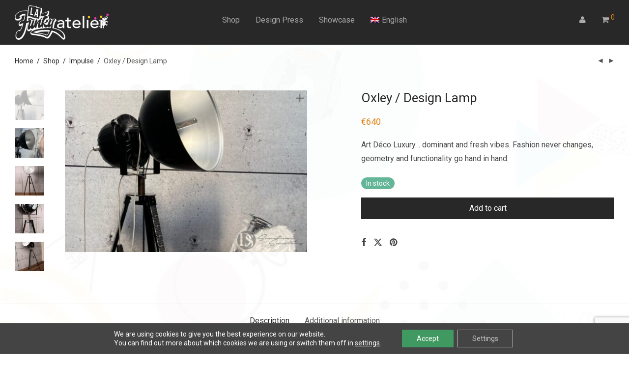

--- FILE ---
content_type: text/html; charset=UTF-8
request_url: https://lafunky.com/en/shop/allolampa-en/oxley-design-lamp/
body_size: 30585
content:
<!DOCTYPE html>

<html lang="en-US" class="footer-sticky-1">
    <head>
        <meta charset="UTF-8">
        <meta name="viewport" content="width=device-width, initial-scale=1.0, maximum-scale=1.0, user-scalable=no">
		<meta name='robots' content='index, follow, max-image-preview:large, max-snippet:-1, max-video-preview:-1' />
	<style>img:is([sizes="auto" i], [sizes^="auto," i]) { contain-intrinsic-size: 3000px 1500px }</style>
	
	<!-- This site is optimized with the Yoast SEO plugin v25.9 - https://yoast.com/wordpress/plugins/seo/ -->
	<title>Design Lamp - LaFunky - Impulse - Industrial Lamp</title>
	<meta name="description" content="Design Lamp, the embodiment sustainability and aesthetics. With its painted motifs and original weathered lampshade, it&#039;s a unique piece from the Small Industry." />
	<link rel="canonical" href="https://lafunky.com/en/shop/allolampa-en/oxley-design-lamp/" />
	<meta property="og:locale" content="en_US" />
	<meta property="og:type" content="article" />
	<meta property="og:title" content="Design Lamp - LaFunky - Impulse - Industrial Lamp" />
	<meta property="og:description" content="Design Lamp, the embodiment sustainability and aesthetics. With its painted motifs and original weathered lampshade, it&#039;s a unique piece from the Small Industry." />
	<meta property="og:url" content="https://lafunky.com/en/shop/allolampa-en/oxley-design-lamp/" />
	<meta property="og:site_name" content="LaFunky" />
	<meta property="article:publisher" content="https://www.facebook.com/dekorszertar" />
	<meta property="article:modified_time" content="2024-04-08T14:30:32+00:00" />
	<meta property="og:image" content="https://lafunky.com/wp-content/uploads/2021/09/i006_impulse_oxley1.jpg" />
	<meta property="og:image:width" content="900" />
	<meta property="og:image:height" content="600" />
	<meta property="og:image:type" content="image/jpeg" />
	<meta name="twitter:card" content="summary_large_image" />
	<meta name="twitter:label1" content="Est. reading time" />
	<meta name="twitter:data1" content="1 minute" />
	<script type="application/ld+json" class="yoast-schema-graph">{"@context":"https://schema.org","@graph":[{"@type":"WebPage","@id":"https://lafunky.com/en/shop/allolampa-en/oxley-design-lamp/","url":"https://lafunky.com/en/shop/allolampa-en/oxley-design-lamp/","name":"Design Lamp - LaFunky - Impulse - Industrial Lamp","isPartOf":{"@id":"https://lafunky.com/en/#website"},"primaryImageOfPage":{"@id":"https://lafunky.com/en/shop/allolampa-en/oxley-design-lamp/#primaryimage"},"image":{"@id":"https://lafunky.com/en/shop/allolampa-en/oxley-design-lamp/#primaryimage"},"thumbnailUrl":"https://lafunky.com/wp-content/uploads/2021/09/i006_impulse_oxley1.jpg","datePublished":"2021-09-09T12:58:16+00:00","dateModified":"2024-04-08T14:30:32+00:00","description":"Design Lamp, the embodiment sustainability and aesthetics. With its painted motifs and original weathered lampshade, it's a unique piece from the Small Industry.","breadcrumb":{"@id":"https://lafunky.com/en/shop/allolampa-en/oxley-design-lamp/#breadcrumb"},"inLanguage":"en-US","potentialAction":[{"@type":"ReadAction","target":["https://lafunky.com/en/shop/allolampa-en/oxley-design-lamp/"]}]},{"@type":"ImageObject","inLanguage":"en-US","@id":"https://lafunky.com/en/shop/allolampa-en/oxley-design-lamp/#primaryimage","url":"https://lafunky.com/wp-content/uploads/2021/09/i006_impulse_oxley1.jpg","contentUrl":"https://lafunky.com/wp-content/uploads/2021/09/i006_impulse_oxley1.jpg","width":900,"height":600,"caption":"Oxley, the upcycled industrial lamp"},{"@type":"BreadcrumbList","@id":"https://lafunky.com/en/shop/allolampa-en/oxley-design-lamp/#breadcrumb","itemListElement":[{"@type":"ListItem","position":1,"name":"Főoldal","item":"https://lafunky.com/en/"},{"@type":"ListItem","position":2,"name":"Shop","item":"https://lafunky.com/shop/"},{"@type":"ListItem","position":3,"name":"Oxley / Design Lamp"}]},{"@type":"WebSite","@id":"https://lafunky.com/en/#website","url":"https://lafunky.com/en/","name":"LaFunky","description":"Sometimes Something / Izgalmas &amp; Személyes","publisher":{"@id":"https://lafunky.com/en/#organization"},"potentialAction":[{"@type":"SearchAction","target":{"@type":"EntryPoint","urlTemplate":"https://lafunky.com/en/?s={search_term_string}"},"query-input":{"@type":"PropertyValueSpecification","valueRequired":true,"valueName":"search_term_string"}}],"inLanguage":"en-US"},{"@type":"Organization","@id":"https://lafunky.com/en/#organization","name":"LaFunky","url":"https://lafunky.com/en/","logo":{"@type":"ImageObject","inLanguage":"en-US","@id":"https://lafunky.com/en/#/schema/logo/image/","url":"https://lafunky.com/wp-content/uploads/2023/04/la_funky_pepe_1_web.png","contentUrl":"https://lafunky.com/wp-content/uploads/2023/04/la_funky_pepe_1_web.png","width":991,"height":324,"caption":"LaFunky"},"image":{"@id":"https://lafunky.com/en/#/schema/logo/image/"},"sameAs":["https://www.facebook.com/dekorszertar","https://hu.pinterest.com/dekorszertar/"]}]}</script>
	<!-- / Yoast SEO plugin. -->


<link rel='dns-prefetch' href='//fonts.googleapis.com' />
<link rel='preconnect' href='https://fonts.gstatic.com' crossorigin />
<link rel="alternate" type="application/rss+xml" title="LaFunky &raquo; Feed" href="https://lafunky.com/en/feed/" />
<link rel="alternate" type="application/rss+xml" title="LaFunky &raquo; Comments Feed" href="https://lafunky.com/en/comments/feed/" />
<script type="text/javascript">
/* <![CDATA[ */
window._wpemojiSettings = {"baseUrl":"https:\/\/s.w.org\/images\/core\/emoji\/16.0.1\/72x72\/","ext":".png","svgUrl":"https:\/\/s.w.org\/images\/core\/emoji\/16.0.1\/svg\/","svgExt":".svg","source":{"concatemoji":"https:\/\/lafunky.com\/wp-includes\/js\/wp-emoji-release.min.js?ver=6.8.3"}};
/*! This file is auto-generated */
!function(s,n){var o,i,e;function c(e){try{var t={supportTests:e,timestamp:(new Date).valueOf()};sessionStorage.setItem(o,JSON.stringify(t))}catch(e){}}function p(e,t,n){e.clearRect(0,0,e.canvas.width,e.canvas.height),e.fillText(t,0,0);var t=new Uint32Array(e.getImageData(0,0,e.canvas.width,e.canvas.height).data),a=(e.clearRect(0,0,e.canvas.width,e.canvas.height),e.fillText(n,0,0),new Uint32Array(e.getImageData(0,0,e.canvas.width,e.canvas.height).data));return t.every(function(e,t){return e===a[t]})}function u(e,t){e.clearRect(0,0,e.canvas.width,e.canvas.height),e.fillText(t,0,0);for(var n=e.getImageData(16,16,1,1),a=0;a<n.data.length;a++)if(0!==n.data[a])return!1;return!0}function f(e,t,n,a){switch(t){case"flag":return n(e,"\ud83c\udff3\ufe0f\u200d\u26a7\ufe0f","\ud83c\udff3\ufe0f\u200b\u26a7\ufe0f")?!1:!n(e,"\ud83c\udde8\ud83c\uddf6","\ud83c\udde8\u200b\ud83c\uddf6")&&!n(e,"\ud83c\udff4\udb40\udc67\udb40\udc62\udb40\udc65\udb40\udc6e\udb40\udc67\udb40\udc7f","\ud83c\udff4\u200b\udb40\udc67\u200b\udb40\udc62\u200b\udb40\udc65\u200b\udb40\udc6e\u200b\udb40\udc67\u200b\udb40\udc7f");case"emoji":return!a(e,"\ud83e\udedf")}return!1}function g(e,t,n,a){var r="undefined"!=typeof WorkerGlobalScope&&self instanceof WorkerGlobalScope?new OffscreenCanvas(300,150):s.createElement("canvas"),o=r.getContext("2d",{willReadFrequently:!0}),i=(o.textBaseline="top",o.font="600 32px Arial",{});return e.forEach(function(e){i[e]=t(o,e,n,a)}),i}function t(e){var t=s.createElement("script");t.src=e,t.defer=!0,s.head.appendChild(t)}"undefined"!=typeof Promise&&(o="wpEmojiSettingsSupports",i=["flag","emoji"],n.supports={everything:!0,everythingExceptFlag:!0},e=new Promise(function(e){s.addEventListener("DOMContentLoaded",e,{once:!0})}),new Promise(function(t){var n=function(){try{var e=JSON.parse(sessionStorage.getItem(o));if("object"==typeof e&&"number"==typeof e.timestamp&&(new Date).valueOf()<e.timestamp+604800&&"object"==typeof e.supportTests)return e.supportTests}catch(e){}return null}();if(!n){if("undefined"!=typeof Worker&&"undefined"!=typeof OffscreenCanvas&&"undefined"!=typeof URL&&URL.createObjectURL&&"undefined"!=typeof Blob)try{var e="postMessage("+g.toString()+"("+[JSON.stringify(i),f.toString(),p.toString(),u.toString()].join(",")+"));",a=new Blob([e],{type:"text/javascript"}),r=new Worker(URL.createObjectURL(a),{name:"wpTestEmojiSupports"});return void(r.onmessage=function(e){c(n=e.data),r.terminate(),t(n)})}catch(e){}c(n=g(i,f,p,u))}t(n)}).then(function(e){for(var t in e)n.supports[t]=e[t],n.supports.everything=n.supports.everything&&n.supports[t],"flag"!==t&&(n.supports.everythingExceptFlag=n.supports.everythingExceptFlag&&n.supports[t]);n.supports.everythingExceptFlag=n.supports.everythingExceptFlag&&!n.supports.flag,n.DOMReady=!1,n.readyCallback=function(){n.DOMReady=!0}}).then(function(){return e}).then(function(){var e;n.supports.everything||(n.readyCallback(),(e=n.source||{}).concatemoji?t(e.concatemoji):e.wpemoji&&e.twemoji&&(t(e.twemoji),t(e.wpemoji)))}))}((window,document),window._wpemojiSettings);
/* ]]> */
</script>
<style id='wp-emoji-styles-inline-css' type='text/css'>

	img.wp-smiley, img.emoji {
		display: inline !important;
		border: none !important;
		box-shadow: none !important;
		height: 1em !important;
		width: 1em !important;
		margin: 0 0.07em !important;
		vertical-align: -0.1em !important;
		background: none !important;
		padding: 0 !important;
	}
</style>
<link rel='stylesheet' id='wp-block-library-css' href='https://lafunky.com/wp-includes/css/dist/block-library/style.min.css?ver=6.8.3' type='text/css' media='all' />
<style id='classic-theme-styles-inline-css' type='text/css'>
/*! This file is auto-generated */
.wp-block-button__link{color:#fff;background-color:#32373c;border-radius:9999px;box-shadow:none;text-decoration:none;padding:calc(.667em + 2px) calc(1.333em + 2px);font-size:1.125em}.wp-block-file__button{background:#32373c;color:#fff;text-decoration:none}
</style>
<style id='global-styles-inline-css' type='text/css'>
:root{--wp--preset--aspect-ratio--square: 1;--wp--preset--aspect-ratio--4-3: 4/3;--wp--preset--aspect-ratio--3-4: 3/4;--wp--preset--aspect-ratio--3-2: 3/2;--wp--preset--aspect-ratio--2-3: 2/3;--wp--preset--aspect-ratio--16-9: 16/9;--wp--preset--aspect-ratio--9-16: 9/16;--wp--preset--color--black: #000000;--wp--preset--color--cyan-bluish-gray: #abb8c3;--wp--preset--color--white: #ffffff;--wp--preset--color--pale-pink: #f78da7;--wp--preset--color--vivid-red: #cf2e2e;--wp--preset--color--luminous-vivid-orange: #ff6900;--wp--preset--color--luminous-vivid-amber: #fcb900;--wp--preset--color--light-green-cyan: #7bdcb5;--wp--preset--color--vivid-green-cyan: #00d084;--wp--preset--color--pale-cyan-blue: #8ed1fc;--wp--preset--color--vivid-cyan-blue: #0693e3;--wp--preset--color--vivid-purple: #9b51e0;--wp--preset--gradient--vivid-cyan-blue-to-vivid-purple: linear-gradient(135deg,rgba(6,147,227,1) 0%,rgb(155,81,224) 100%);--wp--preset--gradient--light-green-cyan-to-vivid-green-cyan: linear-gradient(135deg,rgb(122,220,180) 0%,rgb(0,208,130) 100%);--wp--preset--gradient--luminous-vivid-amber-to-luminous-vivid-orange: linear-gradient(135deg,rgba(252,185,0,1) 0%,rgba(255,105,0,1) 100%);--wp--preset--gradient--luminous-vivid-orange-to-vivid-red: linear-gradient(135deg,rgba(255,105,0,1) 0%,rgb(207,46,46) 100%);--wp--preset--gradient--very-light-gray-to-cyan-bluish-gray: linear-gradient(135deg,rgb(238,238,238) 0%,rgb(169,184,195) 100%);--wp--preset--gradient--cool-to-warm-spectrum: linear-gradient(135deg,rgb(74,234,220) 0%,rgb(151,120,209) 20%,rgb(207,42,186) 40%,rgb(238,44,130) 60%,rgb(251,105,98) 80%,rgb(254,248,76) 100%);--wp--preset--gradient--blush-light-purple: linear-gradient(135deg,rgb(255,206,236) 0%,rgb(152,150,240) 100%);--wp--preset--gradient--blush-bordeaux: linear-gradient(135deg,rgb(254,205,165) 0%,rgb(254,45,45) 50%,rgb(107,0,62) 100%);--wp--preset--gradient--luminous-dusk: linear-gradient(135deg,rgb(255,203,112) 0%,rgb(199,81,192) 50%,rgb(65,88,208) 100%);--wp--preset--gradient--pale-ocean: linear-gradient(135deg,rgb(255,245,203) 0%,rgb(182,227,212) 50%,rgb(51,167,181) 100%);--wp--preset--gradient--electric-grass: linear-gradient(135deg,rgb(202,248,128) 0%,rgb(113,206,126) 100%);--wp--preset--gradient--midnight: linear-gradient(135deg,rgb(2,3,129) 0%,rgb(40,116,252) 100%);--wp--preset--font-size--small: 13px;--wp--preset--font-size--medium: 20px;--wp--preset--font-size--large: 36px;--wp--preset--font-size--x-large: 42px;--wp--preset--spacing--20: 0.44rem;--wp--preset--spacing--30: 0.67rem;--wp--preset--spacing--40: 1rem;--wp--preset--spacing--50: 1.5rem;--wp--preset--spacing--60: 2.25rem;--wp--preset--spacing--70: 3.38rem;--wp--preset--spacing--80: 5.06rem;--wp--preset--shadow--natural: 6px 6px 9px rgba(0, 0, 0, 0.2);--wp--preset--shadow--deep: 12px 12px 50px rgba(0, 0, 0, 0.4);--wp--preset--shadow--sharp: 6px 6px 0px rgba(0, 0, 0, 0.2);--wp--preset--shadow--outlined: 6px 6px 0px -3px rgba(255, 255, 255, 1), 6px 6px rgba(0, 0, 0, 1);--wp--preset--shadow--crisp: 6px 6px 0px rgba(0, 0, 0, 1);}:where(.is-layout-flex){gap: 0.5em;}:where(.is-layout-grid){gap: 0.5em;}body .is-layout-flex{display: flex;}.is-layout-flex{flex-wrap: wrap;align-items: center;}.is-layout-flex > :is(*, div){margin: 0;}body .is-layout-grid{display: grid;}.is-layout-grid > :is(*, div){margin: 0;}:where(.wp-block-columns.is-layout-flex){gap: 2em;}:where(.wp-block-columns.is-layout-grid){gap: 2em;}:where(.wp-block-post-template.is-layout-flex){gap: 1.25em;}:where(.wp-block-post-template.is-layout-grid){gap: 1.25em;}.has-black-color{color: var(--wp--preset--color--black) !important;}.has-cyan-bluish-gray-color{color: var(--wp--preset--color--cyan-bluish-gray) !important;}.has-white-color{color: var(--wp--preset--color--white) !important;}.has-pale-pink-color{color: var(--wp--preset--color--pale-pink) !important;}.has-vivid-red-color{color: var(--wp--preset--color--vivid-red) !important;}.has-luminous-vivid-orange-color{color: var(--wp--preset--color--luminous-vivid-orange) !important;}.has-luminous-vivid-amber-color{color: var(--wp--preset--color--luminous-vivid-amber) !important;}.has-light-green-cyan-color{color: var(--wp--preset--color--light-green-cyan) !important;}.has-vivid-green-cyan-color{color: var(--wp--preset--color--vivid-green-cyan) !important;}.has-pale-cyan-blue-color{color: var(--wp--preset--color--pale-cyan-blue) !important;}.has-vivid-cyan-blue-color{color: var(--wp--preset--color--vivid-cyan-blue) !important;}.has-vivid-purple-color{color: var(--wp--preset--color--vivid-purple) !important;}.has-black-background-color{background-color: var(--wp--preset--color--black) !important;}.has-cyan-bluish-gray-background-color{background-color: var(--wp--preset--color--cyan-bluish-gray) !important;}.has-white-background-color{background-color: var(--wp--preset--color--white) !important;}.has-pale-pink-background-color{background-color: var(--wp--preset--color--pale-pink) !important;}.has-vivid-red-background-color{background-color: var(--wp--preset--color--vivid-red) !important;}.has-luminous-vivid-orange-background-color{background-color: var(--wp--preset--color--luminous-vivid-orange) !important;}.has-luminous-vivid-amber-background-color{background-color: var(--wp--preset--color--luminous-vivid-amber) !important;}.has-light-green-cyan-background-color{background-color: var(--wp--preset--color--light-green-cyan) !important;}.has-vivid-green-cyan-background-color{background-color: var(--wp--preset--color--vivid-green-cyan) !important;}.has-pale-cyan-blue-background-color{background-color: var(--wp--preset--color--pale-cyan-blue) !important;}.has-vivid-cyan-blue-background-color{background-color: var(--wp--preset--color--vivid-cyan-blue) !important;}.has-vivid-purple-background-color{background-color: var(--wp--preset--color--vivid-purple) !important;}.has-black-border-color{border-color: var(--wp--preset--color--black) !important;}.has-cyan-bluish-gray-border-color{border-color: var(--wp--preset--color--cyan-bluish-gray) !important;}.has-white-border-color{border-color: var(--wp--preset--color--white) !important;}.has-pale-pink-border-color{border-color: var(--wp--preset--color--pale-pink) !important;}.has-vivid-red-border-color{border-color: var(--wp--preset--color--vivid-red) !important;}.has-luminous-vivid-orange-border-color{border-color: var(--wp--preset--color--luminous-vivid-orange) !important;}.has-luminous-vivid-amber-border-color{border-color: var(--wp--preset--color--luminous-vivid-amber) !important;}.has-light-green-cyan-border-color{border-color: var(--wp--preset--color--light-green-cyan) !important;}.has-vivid-green-cyan-border-color{border-color: var(--wp--preset--color--vivid-green-cyan) !important;}.has-pale-cyan-blue-border-color{border-color: var(--wp--preset--color--pale-cyan-blue) !important;}.has-vivid-cyan-blue-border-color{border-color: var(--wp--preset--color--vivid-cyan-blue) !important;}.has-vivid-purple-border-color{border-color: var(--wp--preset--color--vivid-purple) !important;}.has-vivid-cyan-blue-to-vivid-purple-gradient-background{background: var(--wp--preset--gradient--vivid-cyan-blue-to-vivid-purple) !important;}.has-light-green-cyan-to-vivid-green-cyan-gradient-background{background: var(--wp--preset--gradient--light-green-cyan-to-vivid-green-cyan) !important;}.has-luminous-vivid-amber-to-luminous-vivid-orange-gradient-background{background: var(--wp--preset--gradient--luminous-vivid-amber-to-luminous-vivid-orange) !important;}.has-luminous-vivid-orange-to-vivid-red-gradient-background{background: var(--wp--preset--gradient--luminous-vivid-orange-to-vivid-red) !important;}.has-very-light-gray-to-cyan-bluish-gray-gradient-background{background: var(--wp--preset--gradient--very-light-gray-to-cyan-bluish-gray) !important;}.has-cool-to-warm-spectrum-gradient-background{background: var(--wp--preset--gradient--cool-to-warm-spectrum) !important;}.has-blush-light-purple-gradient-background{background: var(--wp--preset--gradient--blush-light-purple) !important;}.has-blush-bordeaux-gradient-background{background: var(--wp--preset--gradient--blush-bordeaux) !important;}.has-luminous-dusk-gradient-background{background: var(--wp--preset--gradient--luminous-dusk) !important;}.has-pale-ocean-gradient-background{background: var(--wp--preset--gradient--pale-ocean) !important;}.has-electric-grass-gradient-background{background: var(--wp--preset--gradient--electric-grass) !important;}.has-midnight-gradient-background{background: var(--wp--preset--gradient--midnight) !important;}.has-small-font-size{font-size: var(--wp--preset--font-size--small) !important;}.has-medium-font-size{font-size: var(--wp--preset--font-size--medium) !important;}.has-large-font-size{font-size: var(--wp--preset--font-size--large) !important;}.has-x-large-font-size{font-size: var(--wp--preset--font-size--x-large) !important;}
:where(.wp-block-post-template.is-layout-flex){gap: 1.25em;}:where(.wp-block-post-template.is-layout-grid){gap: 1.25em;}
:where(.wp-block-columns.is-layout-flex){gap: 2em;}:where(.wp-block-columns.is-layout-grid){gap: 2em;}
:root :where(.wp-block-pullquote){font-size: 1.5em;line-height: 1.6;}
</style>
<link rel='stylesheet' id='wcml-dropdown-0-css' href='//lafunky.com/wp-content/plugins/woocommerce-multilingual/templates/currency-switchers/legacy-dropdown/style.css?ver=5.5.1' type='text/css' media='all' />
<link rel='stylesheet' id='photoswipe-css' href='https://lafunky.com/wp-content/plugins/woocommerce/assets/css/photoswipe/photoswipe.min.css?ver=10.1.2' type='text/css' media='all' />
<link rel='stylesheet' id='photoswipe-default-skin-css' href='https://lafunky.com/wp-content/plugins/woocommerce/assets/css/photoswipe/default-skin/default-skin.min.css?ver=10.1.2' type='text/css' media='all' />
<style id='woocommerce-inline-inline-css' type='text/css'>
.woocommerce form .form-row .required { visibility: visible; }
</style>
<link rel='stylesheet' id='wpml-menu-item-0-css' href='https://lafunky.com/wp-content/plugins/sitepress-multilingual-cms/templates/language-switchers/menu-item/style.min.css?ver=1' type='text/css' media='all' />
<link rel='stylesheet' id='brands-styles-css' href='https://lafunky.com/wp-content/plugins/woocommerce/assets/css/brands.css?ver=10.1.2' type='text/css' media='all' />
<link rel='stylesheet' id='normalize-css' href='https://lafunky.com/wp-content/themes/savoy/assets/css/third-party/normalize.min.css?ver=3.0.2' type='text/css' media='all' />
<link rel='stylesheet' id='slick-slider-css' href='https://lafunky.com/wp-content/themes/savoy/assets/css/third-party/slick.min.css?ver=1.5.5' type='text/css' media='all' />
<link rel='stylesheet' id='slick-slider-theme-css' href='https://lafunky.com/wp-content/themes/savoy/assets/css/third-party/slick-theme.min.css?ver=1.5.5' type='text/css' media='all' />
<link rel='stylesheet' id='magnific-popup-css' href='https://lafunky.com/wp-content/themes/savoy/assets/css/third-party/magnific-popup.min.css?ver=6.8.3' type='text/css' media='all' />
<link rel='stylesheet' id='nm-grid-css' href='https://lafunky.com/wp-content/themes/savoy/assets/css/grid.css?ver=3.0.9' type='text/css' media='all' />
<link rel='stylesheet' id='selectod-css' href='https://lafunky.com/wp-content/themes/savoy/assets/css/third-party/selectod.min.css?ver=3.8.1' type='text/css' media='all' />
<link rel='stylesheet' id='nm-shop-css' href='https://lafunky.com/wp-content/themes/savoy/assets/css/shop.css?ver=3.0.9' type='text/css' media='all' />
<link rel='stylesheet' id='nm-icons-css' href='https://lafunky.com/wp-content/themes/savoy/assets/css/font-icons/theme-icons/theme-icons.min.css?ver=3.0.9' type='text/css' media='all' />
<link rel='stylesheet' id='nm-core-css' href='https://lafunky.com/wp-content/themes/savoy/style.css?ver=3.0.9' type='text/css' media='all' />
<link rel='stylesheet' id='nm-elements-css' href='https://lafunky.com/wp-content/themes/savoy/assets/css/elements.css?ver=3.0.9' type='text/css' media='all' />
<link rel='stylesheet' id='nm-portfolio-css' href='https://lafunky.com/wp-content/plugins/nm-portfolio/assets/css/nm-portfolio.css?ver=1.3.0' type='text/css' media='all' />
<link rel="preload" as="style" href="https://fonts.googleapis.com/css?family=Roboto:400,700&#038;display=swap&#038;ver=1757854404" /><link rel="stylesheet" href="https://fonts.googleapis.com/css?family=Roboto:400,700&#038;display=swap&#038;ver=1757854404" media="print" onload="this.media='all'"><noscript><link rel="stylesheet" href="https://fonts.googleapis.com/css?family=Roboto:400,700&#038;display=swap&#038;ver=1757854404" /></noscript><link rel='stylesheet' id='moove_gdpr_frontend-css' href='https://lafunky.com/wp-content/plugins/gdpr-cookie-compliance/dist/styles/gdpr-main-nf.css?ver=5.0.6' type='text/css' media='all' />
<style id='moove_gdpr_frontend-inline-css' type='text/css'>
				#moove_gdpr_cookie_modal .moove-gdpr-modal-content .moove-gdpr-tab-main h3.tab-title, 
				#moove_gdpr_cookie_modal .moove-gdpr-modal-content .moove-gdpr-tab-main span.tab-title,
				#moove_gdpr_cookie_modal .moove-gdpr-modal-content .moove-gdpr-modal-left-content #moove-gdpr-menu li a, 
				#moove_gdpr_cookie_modal .moove-gdpr-modal-content .moove-gdpr-modal-left-content #moove-gdpr-menu li button,
				#moove_gdpr_cookie_modal .moove-gdpr-modal-content .moove-gdpr-modal-left-content .moove-gdpr-branding-cnt a,
				#moove_gdpr_cookie_modal .moove-gdpr-modal-content .moove-gdpr-modal-footer-content .moove-gdpr-button-holder a.mgbutton, 
				#moove_gdpr_cookie_modal .moove-gdpr-modal-content .moove-gdpr-modal-footer-content .moove-gdpr-button-holder button.mgbutton,
				#moove_gdpr_cookie_modal .cookie-switch .cookie-slider:after, 
				#moove_gdpr_cookie_modal .cookie-switch .slider:after, 
				#moove_gdpr_cookie_modal .switch .cookie-slider:after, 
				#moove_gdpr_cookie_modal .switch .slider:after,
				#moove_gdpr_cookie_info_bar .moove-gdpr-info-bar-container .moove-gdpr-info-bar-content p, 
				#moove_gdpr_cookie_info_bar .moove-gdpr-info-bar-container .moove-gdpr-info-bar-content p a,
				#moove_gdpr_cookie_info_bar .moove-gdpr-info-bar-container .moove-gdpr-info-bar-content a.mgbutton, 
				#moove_gdpr_cookie_info_bar .moove-gdpr-info-bar-container .moove-gdpr-info-bar-content button.mgbutton,
				#moove_gdpr_cookie_modal .moove-gdpr-modal-content .moove-gdpr-tab-main .moove-gdpr-tab-main-content h1, 
				#moove_gdpr_cookie_modal .moove-gdpr-modal-content .moove-gdpr-tab-main .moove-gdpr-tab-main-content h2, 
				#moove_gdpr_cookie_modal .moove-gdpr-modal-content .moove-gdpr-tab-main .moove-gdpr-tab-main-content h3, 
				#moove_gdpr_cookie_modal .moove-gdpr-modal-content .moove-gdpr-tab-main .moove-gdpr-tab-main-content h4, 
				#moove_gdpr_cookie_modal .moove-gdpr-modal-content .moove-gdpr-tab-main .moove-gdpr-tab-main-content h5, 
				#moove_gdpr_cookie_modal .moove-gdpr-modal-content .moove-gdpr-tab-main .moove-gdpr-tab-main-content h6,
				#moove_gdpr_cookie_modal .moove-gdpr-modal-content.moove_gdpr_modal_theme_v2 .moove-gdpr-modal-title .tab-title,
				#moove_gdpr_cookie_modal .moove-gdpr-modal-content.moove_gdpr_modal_theme_v2 .moove-gdpr-tab-main h3.tab-title, 
				#moove_gdpr_cookie_modal .moove-gdpr-modal-content.moove_gdpr_modal_theme_v2 .moove-gdpr-tab-main span.tab-title,
				#moove_gdpr_cookie_modal .moove-gdpr-modal-content.moove_gdpr_modal_theme_v2 .moove-gdpr-branding-cnt a {
					font-weight: inherit				}
			#moove_gdpr_cookie_modal,#moove_gdpr_cookie_info_bar,.gdpr_cookie_settings_shortcode_content{font-family:inherit}#moove_gdpr_save_popup_settings_button{background-color:#373737;color:#fff}#moove_gdpr_save_popup_settings_button:hover{background-color:#000}#moove_gdpr_cookie_info_bar .moove-gdpr-info-bar-container .moove-gdpr-info-bar-content a.mgbutton,#moove_gdpr_cookie_info_bar .moove-gdpr-info-bar-container .moove-gdpr-info-bar-content button.mgbutton{background-color:#419962}#moove_gdpr_cookie_modal .moove-gdpr-modal-content .moove-gdpr-modal-footer-content .moove-gdpr-button-holder a.mgbutton,#moove_gdpr_cookie_modal .moove-gdpr-modal-content .moove-gdpr-modal-footer-content .moove-gdpr-button-holder button.mgbutton,.gdpr_cookie_settings_shortcode_content .gdpr-shr-button.button-green{background-color:#419962;border-color:#419962}#moove_gdpr_cookie_modal .moove-gdpr-modal-content .moove-gdpr-modal-footer-content .moove-gdpr-button-holder a.mgbutton:hover,#moove_gdpr_cookie_modal .moove-gdpr-modal-content .moove-gdpr-modal-footer-content .moove-gdpr-button-holder button.mgbutton:hover,.gdpr_cookie_settings_shortcode_content .gdpr-shr-button.button-green:hover{background-color:#fff;color:#419962}#moove_gdpr_cookie_modal .moove-gdpr-modal-content .moove-gdpr-modal-close i,#moove_gdpr_cookie_modal .moove-gdpr-modal-content .moove-gdpr-modal-close span.gdpr-icon{background-color:#419962;border:1px solid #419962}#moove_gdpr_cookie_info_bar span.change-settings-button.focus-g,#moove_gdpr_cookie_info_bar span.change-settings-button:focus,#moove_gdpr_cookie_info_bar button.change-settings-button.focus-g,#moove_gdpr_cookie_info_bar button.change-settings-button:focus{-webkit-box-shadow:0 0 1px 3px #419962;-moz-box-shadow:0 0 1px 3px #419962;box-shadow:0 0 1px 3px #419962}#moove_gdpr_cookie_modal .moove-gdpr-modal-content .moove-gdpr-modal-close i:hover,#moove_gdpr_cookie_modal .moove-gdpr-modal-content .moove-gdpr-modal-close span.gdpr-icon:hover,#moove_gdpr_cookie_info_bar span[data-href]>u.change-settings-button{color:#419962}#moove_gdpr_cookie_modal .moove-gdpr-modal-content .moove-gdpr-modal-left-content #moove-gdpr-menu li.menu-item-selected a span.gdpr-icon,#moove_gdpr_cookie_modal .moove-gdpr-modal-content .moove-gdpr-modal-left-content #moove-gdpr-menu li.menu-item-selected button span.gdpr-icon{color:inherit}#moove_gdpr_cookie_modal .moove-gdpr-modal-content .moove-gdpr-modal-left-content #moove-gdpr-menu li a span.gdpr-icon,#moove_gdpr_cookie_modal .moove-gdpr-modal-content .moove-gdpr-modal-left-content #moove-gdpr-menu li button span.gdpr-icon{color:inherit}#moove_gdpr_cookie_modal .gdpr-acc-link{line-height:0;font-size:0;color:transparent;position:absolute}#moove_gdpr_cookie_modal .moove-gdpr-modal-content .moove-gdpr-modal-close:hover i,#moove_gdpr_cookie_modal .moove-gdpr-modal-content .moove-gdpr-modal-left-content #moove-gdpr-menu li a,#moove_gdpr_cookie_modal .moove-gdpr-modal-content .moove-gdpr-modal-left-content #moove-gdpr-menu li button,#moove_gdpr_cookie_modal .moove-gdpr-modal-content .moove-gdpr-modal-left-content #moove-gdpr-menu li button i,#moove_gdpr_cookie_modal .moove-gdpr-modal-content .moove-gdpr-modal-left-content #moove-gdpr-menu li a i,#moove_gdpr_cookie_modal .moove-gdpr-modal-content .moove-gdpr-tab-main .moove-gdpr-tab-main-content a:hover,#moove_gdpr_cookie_info_bar.moove-gdpr-dark-scheme .moove-gdpr-info-bar-container .moove-gdpr-info-bar-content a.mgbutton:hover,#moove_gdpr_cookie_info_bar.moove-gdpr-dark-scheme .moove-gdpr-info-bar-container .moove-gdpr-info-bar-content button.mgbutton:hover,#moove_gdpr_cookie_info_bar.moove-gdpr-dark-scheme .moove-gdpr-info-bar-container .moove-gdpr-info-bar-content a:hover,#moove_gdpr_cookie_info_bar.moove-gdpr-dark-scheme .moove-gdpr-info-bar-container .moove-gdpr-info-bar-content button:hover,#moove_gdpr_cookie_info_bar.moove-gdpr-dark-scheme .moove-gdpr-info-bar-container .moove-gdpr-info-bar-content span.change-settings-button:hover,#moove_gdpr_cookie_info_bar.moove-gdpr-dark-scheme .moove-gdpr-info-bar-container .moove-gdpr-info-bar-content button.change-settings-button:hover,#moove_gdpr_cookie_info_bar.moove-gdpr-dark-scheme .moove-gdpr-info-bar-container .moove-gdpr-info-bar-content u.change-settings-button:hover,#moove_gdpr_cookie_info_bar span[data-href]>u.change-settings-button,#moove_gdpr_cookie_info_bar.moove-gdpr-dark-scheme .moove-gdpr-info-bar-container .moove-gdpr-info-bar-content a.mgbutton.focus-g,#moove_gdpr_cookie_info_bar.moove-gdpr-dark-scheme .moove-gdpr-info-bar-container .moove-gdpr-info-bar-content button.mgbutton.focus-g,#moove_gdpr_cookie_info_bar.moove-gdpr-dark-scheme .moove-gdpr-info-bar-container .moove-gdpr-info-bar-content a.focus-g,#moove_gdpr_cookie_info_bar.moove-gdpr-dark-scheme .moove-gdpr-info-bar-container .moove-gdpr-info-bar-content button.focus-g,#moove_gdpr_cookie_info_bar.moove-gdpr-dark-scheme .moove-gdpr-info-bar-container .moove-gdpr-info-bar-content a.mgbutton:focus,#moove_gdpr_cookie_info_bar.moove-gdpr-dark-scheme .moove-gdpr-info-bar-container .moove-gdpr-info-bar-content button.mgbutton:focus,#moove_gdpr_cookie_info_bar.moove-gdpr-dark-scheme .moove-gdpr-info-bar-container .moove-gdpr-info-bar-content a:focus,#moove_gdpr_cookie_info_bar.moove-gdpr-dark-scheme .moove-gdpr-info-bar-container .moove-gdpr-info-bar-content button:focus,#moove_gdpr_cookie_info_bar.moove-gdpr-dark-scheme .moove-gdpr-info-bar-container .moove-gdpr-info-bar-content span.change-settings-button.focus-g,span.change-settings-button:focus,button.change-settings-button.focus-g,button.change-settings-button:focus,#moove_gdpr_cookie_info_bar.moove-gdpr-dark-scheme .moove-gdpr-info-bar-container .moove-gdpr-info-bar-content u.change-settings-button.focus-g,#moove_gdpr_cookie_info_bar.moove-gdpr-dark-scheme .moove-gdpr-info-bar-container .moove-gdpr-info-bar-content u.change-settings-button:focus{color:#419962}#moove_gdpr_cookie_modal .moove-gdpr-branding.focus-g span,#moove_gdpr_cookie_modal .moove-gdpr-modal-content .moove-gdpr-tab-main a.focus-g{color:#419962}#moove_gdpr_cookie_modal.gdpr_lightbox-hide{display:none}#moove_gdpr_cookie_info_bar .moove-gdpr-info-bar-container .moove-gdpr-info-bar-content a.mgbutton,#moove_gdpr_cookie_info_bar .moove-gdpr-info-bar-container .moove-gdpr-info-bar-content button.mgbutton,#moove_gdpr_cookie_modal .moove-gdpr-modal-content .moove-gdpr-modal-footer-content .moove-gdpr-button-holder a.mgbutton,#moove_gdpr_cookie_modal .moove-gdpr-modal-content .moove-gdpr-modal-footer-content .moove-gdpr-button-holder button.mgbutton,.gdpr-shr-button,#moove_gdpr_cookie_info_bar .moove-gdpr-infobar-close-btn{border-radius:0}
</style>
<link rel='stylesheet' id='nm-child-theme-css' href='https://lafunky.com/wp-content/themes/savoy-child/style.css?ver=6.8.3' type='text/css' media='all' />
<script type="text/javascript" id="wpml-cookie-js-extra">
/* <![CDATA[ */
var wpml_cookies = {"wp-wpml_current_language":{"value":"en","expires":1,"path":"\/"}};
var wpml_cookies = {"wp-wpml_current_language":{"value":"en","expires":1,"path":"\/"}};
/* ]]> */
</script>
<script type="text/javascript" src="https://lafunky.com/wp-content/plugins/sitepress-multilingual-cms/res/js/cookies/language-cookie.js?ver=481990" id="wpml-cookie-js" defer="defer" data-wp-strategy="defer"></script>
<script type="text/javascript" src="https://lafunky.com/wp-includes/js/dist/hooks.min.js?ver=4d63a3d491d11ffd8ac6" id="wp-hooks-js"></script>
<script type="text/javascript" src="https://lafunky.com/wp-includes/js/jquery/jquery.min.js?ver=3.7.1" id="jquery-core-js"></script>
<script type="text/javascript" src="https://lafunky.com/wp-includes/js/jquery/jquery-migrate.min.js?ver=3.4.1" id="jquery-migrate-js"></script>
<script type="text/javascript" src="https://lafunky.com/wp-content/plugins/woocommerce/assets/js/jquery-blockui/jquery.blockUI.min.js?ver=2.7.0-wc.10.1.2" id="jquery-blockui-js" defer="defer" data-wp-strategy="defer"></script>
<script type="text/javascript" id="wc-add-to-cart-js-extra">
/* <![CDATA[ */
var wc_add_to_cart_params = {"ajax_url":"\/wp-admin\/admin-ajax.php?lang=en","wc_ajax_url":"\/en\/?wc-ajax=%%endpoint%%","i18n_view_cart":"View cart","cart_url":"https:\/\/lafunky.com\/en\/cart\/","is_cart":"","cart_redirect_after_add":"no"};
/* ]]> */
</script>
<script type="text/javascript" src="https://lafunky.com/wp-content/plugins/woocommerce/assets/js/frontend/add-to-cart.min.js?ver=10.1.2" id="wc-add-to-cart-js" defer="defer" data-wp-strategy="defer"></script>
<script type="text/javascript" src="https://lafunky.com/wp-content/plugins/woocommerce/assets/js/photoswipe/photoswipe.min.js?ver=4.1.1-wc.10.1.2" id="photoswipe-js" defer="defer" data-wp-strategy="defer"></script>
<script type="text/javascript" src="https://lafunky.com/wp-content/plugins/woocommerce/assets/js/photoswipe/photoswipe-ui-default.min.js?ver=4.1.1-wc.10.1.2" id="photoswipe-ui-default-js" defer="defer" data-wp-strategy="defer"></script>
<script type="text/javascript" id="wc-single-product-js-extra">
/* <![CDATA[ */
var wc_single_product_params = {"i18n_required_rating_text":"Please select a rating","i18n_rating_options":["1 of 5 stars","2 of 5 stars","3 of 5 stars","4 of 5 stars","5 of 5 stars"],"i18n_product_gallery_trigger_text":"View full-screen image gallery","review_rating_required":"yes","flexslider":{"rtl":false,"animation":"fade","smoothHeight":false,"directionNav":true,"controlNav":"thumbnails","slideshow":false,"animationSpeed":300,"animationLoop":false,"allowOneSlide":false},"zoom_enabled":"","zoom_options":[],"photoswipe_enabled":"1","photoswipe_options":{"shareEl":true,"closeOnScroll":false,"history":false,"hideAnimationDuration":0,"showAnimationDuration":0,"showHideOpacity":true,"bgOpacity":1,"loop":false,"closeOnVerticalDrag":false,"barsSize":{"top":0,"bottom":0},"tapToClose":true,"tapToToggleControls":false,"shareButtons":[{"id":"facebook","label":"Share on Facebook","url":"https:\/\/www.facebook.com\/sharer\/sharer.php?u={{url}}"},{"id":"twitter","label":"Tweet","url":"https:\/\/twitter.com\/intent\/tweet?text={{text}}&url={{url}}"},{"id":"pinterest","label":"Pin it","url":"http:\/\/www.pinterest.com\/pin\/create\/button\/?url={{url}}&media={{image_url}}&description={{text}}"},{"id":"download","label":"Download image","url":"{{raw_image_url}}","download":true}]},"flexslider_enabled":"1"};
/* ]]> */
</script>
<script type="text/javascript" src="https://lafunky.com/wp-content/plugins/woocommerce/assets/js/frontend/single-product.min.js?ver=10.1.2" id="wc-single-product-js" defer="defer" data-wp-strategy="defer"></script>
<script type="text/javascript" src="https://lafunky.com/wp-content/plugins/woocommerce/assets/js/js-cookie/js.cookie.min.js?ver=2.1.4-wc.10.1.2" id="js-cookie-js" defer="defer" data-wp-strategy="defer"></script>
<script type="text/javascript" id="woocommerce-js-extra">
/* <![CDATA[ */
var woocommerce_params = {"ajax_url":"\/wp-admin\/admin-ajax.php?lang=en","wc_ajax_url":"\/en\/?wc-ajax=%%endpoint%%","i18n_password_show":"Show password","i18n_password_hide":"Hide password"};
/* ]]> */
</script>
<script type="text/javascript" src="https://lafunky.com/wp-content/plugins/woocommerce/assets/js/frontend/woocommerce.min.js?ver=10.1.2" id="woocommerce-js" defer="defer" data-wp-strategy="defer"></script>
<script type="text/javascript" id="wc-cart-fragments-js-extra">
/* <![CDATA[ */
var wc_cart_fragments_params = {"ajax_url":"\/wp-admin\/admin-ajax.php?lang=en","wc_ajax_url":"\/en\/?wc-ajax=%%endpoint%%","cart_hash_key":"wc_cart_hash_52faf6ad1333e30a82eb129c19a87bd7-en","fragment_name":"wc_fragments_52faf6ad1333e30a82eb129c19a87bd7","request_timeout":"5000"};
/* ]]> */
</script>
<script type="text/javascript" src="https://lafunky.com/wp-content/plugins/woocommerce/assets/js/frontend/cart-fragments.min.js?ver=10.1.2" id="wc-cart-fragments-js" defer="defer" data-wp-strategy="defer"></script>
<script type="text/javascript" id="wpm-js-extra">
/* <![CDATA[ */
var wpm = {"ajax_url":"https:\/\/lafunky.com\/wp-admin\/admin-ajax.php","root":"https:\/\/lafunky.com\/en\/wp-json\/","nonce_wp_rest":"1fe8240dea","nonce_ajax":"da40011326"};
/* ]]> */
</script>
<script type="text/javascript" src="https://lafunky.com/wp-content/plugins/woocommerce-google-adwords-conversion-tracking-tag/js/public/wpm-public.p1.min.js?ver=1.49.1" id="wpm-js"></script>
<link rel="https://api.w.org/" href="https://lafunky.com/en/wp-json/" /><link rel="alternate" title="JSON" type="application/json" href="https://lafunky.com/en/wp-json/wp/v2/product/3437" /><link rel="EditURI" type="application/rsd+xml" title="RSD" href="https://lafunky.com/xmlrpc.php?rsd" />
<meta name="generator" content="WordPress 6.8.3" />
<meta name="generator" content="WooCommerce 10.1.2" />
<link rel='shortlink' href='https://lafunky.com/en/?p=3437' />
<link rel="alternate" title="oEmbed (JSON)" type="application/json+oembed" href="https://lafunky.com/en/wp-json/oembed/1.0/embed?url=https%3A%2F%2Flafunky.com%2Fen%2Fshop%2Fallolampa-en%2Foxley-design-lamp%2F" />
<link rel="alternate" title="oEmbed (XML)" type="text/xml+oembed" href="https://lafunky.com/en/wp-json/oembed/1.0/embed?url=https%3A%2F%2Flafunky.com%2Fen%2Fshop%2Fallolampa-en%2Foxley-design-lamp%2F&#038;format=xml" />
<meta name="generator" content="WPML ver:4.8.1 stt:1,23;" />
<!-- Google tag (gtag.js) -->
<script async src="https://www.googletagmanager.com/gtag/js?id=G-XSC681DNE7"></script>
<script>
  window.dataLayer = window.dataLayer || [];
  function gtag(){dataLayer.push(arguments);}
  gtag('js', new Date());

  gtag('config', 'G-XSC681DNE7');
</script><meta name="framework" content="Redux 4.3.7.3" />	<noscript><style>.woocommerce-product-gallery{ opacity: 1 !important; }</style></noscript>
	
<!-- START Pixel Manager for WooCommerce -->

		<script>

			window.wpmDataLayer = window.wpmDataLayer || {};
			window.wpmDataLayer = Object.assign(window.wpmDataLayer, {"cart":{},"cart_item_keys":{},"version":{"number":"1.49.1","pro":false,"eligible_for_updates":false,"distro":"fms","beta":false,"show":true},"pixels":{"google":{"linker":{"settings":null},"user_id":false,"ads":{"conversion_ids":{"AW-11168001193":"IcvICL_zgL4ZEKnZqM0p"},"dynamic_remarketing":{"status":true,"id_type":"post_id","send_events_with_parent_ids":true},"google_business_vertical":"retail","phone_conversion_number":"","phone_conversion_label":""},"tag_id":"AW-11168001193","tag_gateway":{"measurement_path":""},"tcf_support":false,"consent_mode":{"is_active":true,"wait_for_update":500,"ads_data_redaction":false,"url_passthrough":true}}},"shop":{"list_name":"Product | Oxley / Design Lamp","list_id":"product_oxley-design-lamp","page_type":"product","product_type":"simple","currency":"EUR","selectors":{"addToCart":[],"beginCheckout":[]},"order_duplication_prevention":true,"view_item_list_trigger":{"test_mode":false,"background_color":"green","opacity":0.5,"repeat":true,"timeout":1000,"threshold":0.8},"variations_output":true,"session_active":false},"page":{"id":3437,"title":"Oxley / Design Lamp","type":"product","categories":[],"parent":{"id":0,"title":"Oxley / Design Lamp","type":"product","categories":[]}},"general":{"user_logged_in":false,"scroll_tracking_thresholds":[],"page_id":3437,"exclude_domains":[],"server_2_server":{"active":false,"ip_exclude_list":[],"pageview_event_s2s":{"is_active":false,"pixels":[]}},"consent_management":{"explicit_consent":false},"lazy_load_pmw":false}});

		</script>

		
<!-- END Pixel Manager for WooCommerce -->
			<meta name="pm-dataLayer-meta" content="3437" class="wpmProductId"
				  data-id="3437">
					<script>
			(window.wpmDataLayer = window.wpmDataLayer || {}).products             = window.wpmDataLayer.products || {};
			window.wpmDataLayer.products[3437] = {"id":"3437","sku":"I006","price":640,"brand":"","quantity":1,"dyn_r_ids":{"post_id":"3437","sku":"I006","gpf":"woocommerce_gpf_3437","gla":"gla_3437"},"is_variable":false,"type":"simple","name":"Oxley / Design Lamp","category":["Impulse"],"is_variation":false};
					</script>
					<script  type="text/javascript">
				!function(f,b,e,v,n,t,s){if(f.fbq)return;n=f.fbq=function(){n.callMethod?
					n.callMethod.apply(n,arguments):n.queue.push(arguments)};if(!f._fbq)f._fbq=n;
					n.push=n;n.loaded=!0;n.version='2.0';n.queue=[];t=b.createElement(e);t.async=!0;
					t.src=v;s=b.getElementsByTagName(e)[0];s.parentNode.insertBefore(t,s)}(window,
					document,'script','https://connect.facebook.net/en_US/fbevents.js');
			</script>
			<!-- WooCommerce Facebook Integration Begin -->
			<script  type="text/javascript">

				fbq('init', '686400266694501', {}, {
    "agent": "woocommerce_0-10.1.2-3.5.7"
});

				document.addEventListener( 'DOMContentLoaded', function() {
					// Insert placeholder for events injected when a product is added to the cart through AJAX.
					document.body.insertAdjacentHTML( 'beforeend', '<div class=\"wc-facebook-pixel-event-placeholder\"></div>' );
				}, false );

			</script>
			<!-- WooCommerce Facebook Integration End -->
			<meta name="generator" content="Powered by WPBakery Page Builder - drag and drop page builder for WordPress."/>
<meta name="generator" content="Powered by Slider Revolution 6.6.14 - responsive, Mobile-Friendly Slider Plugin for WordPress with comfortable drag and drop interface." />
<link rel="icon" href="https://lafunky.com/wp-content/uploads/2023/05/cropped-la_funky_faw_icon-32x32.png" sizes="32x32" />
<link rel="icon" href="https://lafunky.com/wp-content/uploads/2023/05/cropped-la_funky_faw_icon-192x192.png" sizes="192x192" />
<link rel="apple-touch-icon" href="https://lafunky.com/wp-content/uploads/2023/05/cropped-la_funky_faw_icon-180x180.png" />
<meta name="msapplication-TileImage" content="https://lafunky.com/wp-content/uploads/2023/05/cropped-la_funky_faw_icon-270x270.png" />
<script>function setREVStartSize(e){
			//window.requestAnimationFrame(function() {
				window.RSIW = window.RSIW===undefined ? window.innerWidth : window.RSIW;
				window.RSIH = window.RSIH===undefined ? window.innerHeight : window.RSIH;
				try {
					var pw = document.getElementById(e.c).parentNode.offsetWidth,
						newh;
					pw = pw===0 || isNaN(pw) || (e.l=="fullwidth" || e.layout=="fullwidth") ? window.RSIW : pw;
					e.tabw = e.tabw===undefined ? 0 : parseInt(e.tabw);
					e.thumbw = e.thumbw===undefined ? 0 : parseInt(e.thumbw);
					e.tabh = e.tabh===undefined ? 0 : parseInt(e.tabh);
					e.thumbh = e.thumbh===undefined ? 0 : parseInt(e.thumbh);
					e.tabhide = e.tabhide===undefined ? 0 : parseInt(e.tabhide);
					e.thumbhide = e.thumbhide===undefined ? 0 : parseInt(e.thumbhide);
					e.mh = e.mh===undefined || e.mh=="" || e.mh==="auto" ? 0 : parseInt(e.mh,0);
					if(e.layout==="fullscreen" || e.l==="fullscreen")
						newh = Math.max(e.mh,window.RSIH);
					else{
						e.gw = Array.isArray(e.gw) ? e.gw : [e.gw];
						for (var i in e.rl) if (e.gw[i]===undefined || e.gw[i]===0) e.gw[i] = e.gw[i-1];
						e.gh = e.el===undefined || e.el==="" || (Array.isArray(e.el) && e.el.length==0)? e.gh : e.el;
						e.gh = Array.isArray(e.gh) ? e.gh : [e.gh];
						for (var i in e.rl) if (e.gh[i]===undefined || e.gh[i]===0) e.gh[i] = e.gh[i-1];
											
						var nl = new Array(e.rl.length),
							ix = 0,
							sl;
						e.tabw = e.tabhide>=pw ? 0 : e.tabw;
						e.thumbw = e.thumbhide>=pw ? 0 : e.thumbw;
						e.tabh = e.tabhide>=pw ? 0 : e.tabh;
						e.thumbh = e.thumbhide>=pw ? 0 : e.thumbh;
						for (var i in e.rl) nl[i] = e.rl[i]<window.RSIW ? 0 : e.rl[i];
						sl = nl[0];
						for (var i in nl) if (sl>nl[i] && nl[i]>0) { sl = nl[i]; ix=i;}
						var m = pw>(e.gw[ix]+e.tabw+e.thumbw) ? 1 : (pw-(e.tabw+e.thumbw)) / (e.gw[ix]);
						newh =  (e.gh[ix] * m) + (e.tabh + e.thumbh);
					}
					var el = document.getElementById(e.c);
					if (el!==null && el) el.style.height = newh+"px";
					el = document.getElementById(e.c+"_wrapper");
					if (el!==null && el) {
						el.style.height = newh+"px";
						el.style.display = "block";
					}
				} catch(e){
					console.log("Failure at Presize of Slider:" + e)
				}
			//});
		  };</script>
<style type="text/css" class="nm-custom-styles">:root{ --nm--font-size-xsmall:12px;--nm--font-size-small:14px;--nm--font-size-medium:16px;--nm--font-size-large:18px;--nm--color-font:#474747;--nm--color-font-strong:#282828;--nm--color-font-highlight:#E08114;--nm--color-border:#EEEEEE;--nm--color-divider:#CCCCCC;--nm--color-button:#FFFFFF;--nm--color-button-background:#282828;--nm--color-body-background:#FFFFFF;--nm--border-radius-container:0px;--nm--border-radius-image:0px;--nm--border-radius-image-fullwidth:0px;--nm--border-radius-inputs:0px;--nm--border-radius-button:0px;--nm--mobile-menu-color-font:#AAAAAA;--nm--mobile-menu-color-font-hover:#282828;--nm--mobile-menu-color-border:#AAAAAA;--nm--mobile-menu-color-background:#282828;--nm--shop-preloader-color:#ffffff;--nm--shop-preloader-gradient:linear-gradient(90deg, rgba(238,238,238,0) 20%, rgba(238,238,238,0.3) 50%, rgba(238,238,238,0) 70%);--nm--shop-rating-color:#DC9814;--nm--single-product-background-color:;--nm--single-product-background-color-mobile:#EEEEEE;--nm--single-product-mobile-gallery-width:500px;}body{font-family:"Roboto",sans-serif;}.nm-menu li a{font-size:16px;font-weight:normal;}#nm-mobile-menu .menu > li > a{font-weight:normal;}#nm-mobile-menu-main-ul.menu > li > a{font-size:14px;}#nm-mobile-menu-secondary-ul.menu li a,#nm-mobile-menu .sub-menu a{font-size:13px;}.vc_tta.vc_tta-accordion .vc_tta-panel-title > a,.vc_tta.vc_general .vc_tta-tab > a,.nm-team-member-content h2,.nm-post-slider-content h3,.vc_pie_chart .wpb_pie_chart_heading,.wpb_content_element .wpb_tour_tabs_wrapper .wpb_tabs_nav a,.wpb_content_element .wpb_accordion_header a,#order_review .shop_table tfoot .order-total,#order_review .shop_table tfoot .order-total,.cart-collaterals .shop_table tr.order-total,.shop_table.cart .nm-product-details a,#nm-shop-sidebar-popup #nm-shop-search input,.nm-shop-categories li a,.nm-shop-filter-menu li a,.woocommerce-message,.woocommerce-info,.woocommerce-error,blockquote,.commentlist .comment .comment-text .meta strong,.nm-related-posts-content h3,.nm-blog-no-results h1,.nm-term-description,.nm-blog-categories-list li a,.nm-blog-categories-toggle li a,.nm-blog-heading h1,#nm-mobile-menu-top-ul .nm-mobile-menu-item-search input{font-size:18px;}@media all and (max-width:768px){.vc_toggle_title h3{font-size:18px;}}@media all and (max-width:400px){#nm-shop-search input{font-size:18px;}}.add_to_cart_inline .add_to_cart_button,.add_to_cart_inline .amount,.nm-product-category-text > a,.nm-testimonial-description,.nm-feature h3,.nm_btn,.vc_toggle_content,.nm-message-box,.wpb_text_column,#nm-wishlist-table ul li.title .woocommerce-loop-product__title,.nm-order-track-top p,.customer_details h3,.woocommerce-order-details .order_details tbody,.woocommerce-MyAccount-content .shop_table tr th,.woocommerce-MyAccount-navigation ul li a,.nm-MyAccount-user-info .nm-username,.nm-MyAccount-dashboard,.nm-myaccount-lost-reset-password h2,.nm-login-form-divider span,.woocommerce-thankyou-order-details li strong,.woocommerce-order-received h3,#order_review .shop_table tbody .product-name,.woocommerce-checkout .nm-coupon-popup-wrap .nm-shop-notice,.nm-checkout-login-coupon .nm-shop-notice,.shop_table.cart .nm-product-quantity-pricing .product-subtotal,.shop_table.cart .product-quantity,.shop_attributes tr th,.shop_attributes tr td,#tab-description,.woocommerce-tabs .tabs li a,.woocommerce-product-details__short-description,.nm-shop-no-products h3,.nm-infload-controls a,#nm-shop-browse-wrap .term-description,.list_nosep .nm-shop-categories .nm-shop-sub-categories li a,.nm-shop-taxonomy-text .term-description,.nm-shop-loop-details h3,.woocommerce-loop-category__title,div.wpcf7-response-output,.wpcf7 .wpcf7-form-control,.widget_search button,.widget_product_search #searchsubmit,#wp-calendar caption,.widget .nm-widget-title,.post .entry-content,.comment-form p label,.no-comments,.commentlist .pingback p,.commentlist .trackback p,.commentlist .comment .comment-text .description,.nm-search-results .nm-post-content,.post-password-form > p:first-child,.nm-post-pagination a .long-title,.nm-blog-list .nm-post-content,.nm-blog-grid .nm-post-content,.nm-blog-classic .nm-post-content,.nm-blog-pagination a,.nm-blog-categories-list.columns li a,.page-numbers li a,.page-numbers li span,#nm-widget-panel .total,#nm-widget-panel .nm-cart-panel-item-price .amount,#nm-widget-panel .quantity .qty,#nm-widget-panel .nm-cart-panel-quantity-pricing > span.quantity,#nm-widget-panel .product-quantity,.nm-cart-panel-product-title,#nm-widget-panel .product_list_widget .empty,#nm-cart-panel-loader h5,.nm-widget-panel-header,.button,input[type=submit]{font-size:16px;}@media all and (max-width:991px){#nm-shop-sidebar .widget .nm-widget-title,.nm-shop-categories li a{font-size:16px;}}@media all and (max-width:768px){.vc_tta.vc_tta-accordion .vc_tta-panel-title > a,.vc_tta.vc_tta-tabs.vc_tta-tabs-position-left .vc_tta-tab > a,.vc_tta.vc_tta-tabs.vc_tta-tabs-position-top .vc_tta-tab > a,.wpb_content_element .wpb_tour_tabs_wrapper .wpb_tabs_nav a,.wpb_content_element .wpb_accordion_header a,.nm-term-description{font-size:16px;}}@media all and (max-width:550px){.shop_table.cart .nm-product-details a,.nm-shop-notice,.nm-related-posts-content h3{font-size:16px;}}@media all and (max-width:400px){.nm-product-category-text .nm-product-category-heading,.nm-team-member-content h2,#nm-wishlist-empty h1,.cart-empty,.nm-shop-filter-menu li a,.nm-blog-categories-list li a{font-size:16px;}}.vc_progress_bar .vc_single_bar .vc_label,.woocommerce-tabs .tabs li a span,#nm-shop-sidebar-popup-reset-button,#nm-shop-sidebar-popup .nm-shop-sidebar .widget:last-child .nm-widget-title,#nm-shop-sidebar-popup .nm-shop-sidebar .widget .nm-widget-title,.woocommerce-loop-category__title .count,span.wpcf7-not-valid-tip,.widget_rss ul li .rss-date,.wp-caption-text,.comment-respond h3 #cancel-comment-reply-link,.nm-blog-categories-toggle li .count,.nm-menu-wishlist-count,.nm-menu li.nm-menu-offscreen .nm-menu-cart-count,.nm-menu-cart .count,.nm-menu .sub-menu li a,body{font-size:14px;}@media all and (max-width:768px){.wpcf7 .wpcf7-form-control{font-size:14px;}}@media all and (max-width:400px){.nm-blog-grid .nm-post-content,.header-mobile-default .nm-menu-cart.no-icon .count{font-size:14px;}}#nm-wishlist-table .nm-variations-list,.nm-MyAccount-user-info .nm-logout-button.border,#order_review .place-order noscript,#payment .payment_methods li .payment_box,#order_review .shop_table tfoot .woocommerce-remove-coupon,.cart-collaterals .shop_table tr.cart-discount td a,#nm-shop-sidebar-popup #nm-shop-search-notice,.wc-item-meta,.variation,.woocommerce-password-hint,.woocommerce-password-strength,.nm-validation-inline-notices .form-row.woocommerce-invalid-required-field:after{font-size:12px;}body{font-weight:normal;}h1, .h1-size{font-weight:normal;}h2, .h2-size{font-weight:normal;}h3, .h3-size{font-weight:normal;}h4, .h4-size,h5, .h5-size,h6, .h6-size{font-weight:normal;}body{color:#474747;}.nm-portfolio-single-back a span {background:#474747;}.mfp-close,.wpb_content_element .wpb_tour_tabs_wrapper .wpb_tabs_nav li.ui-tabs-active a,.vc_pie_chart .vc_pie_chart_value,.vc_progress_bar .vc_single_bar .vc_label .vc_label_units,.nm-testimonial-description,.form-row label,.woocommerce-form__label,#nm-shop-search-close:hover,.products .price .amount,.nm-shop-loop-actions > a,.nm-shop-loop-actions > a:active,.nm-shop-loop-actions > a:focus,.nm-infload-controls a,.woocommerce-breadcrumb a, .woocommerce-breadcrumb span,.variations,.woocommerce-grouped-product-list-item__label a,.woocommerce-grouped-product-list-item__price ins .amount,.woocommerce-grouped-product-list-item__price > .amount,.nm-quantity-wrap .quantity .nm-qty-minus,.nm-quantity-wrap .quantity .nm-qty-plus,.product .summary .single_variation_wrap .nm-quantity-wrap label:not(.nm-qty-label-abbrev),.woocommerce-tabs .tabs li.active a,.shop_attributes th,.product_meta,.shop_table.cart .nm-product-details a,.shop_table.cart .product-quantity,.shop_table.cart .nm-product-quantity-pricing .product-subtotal,.shop_table.cart .product-remove a,.cart-collaterals,.nm-cart-empty,#order_review .shop_table,#payment .payment_methods li label,.woocommerce-thankyou-order-details li strong,.wc-bacs-bank-details li strong,.nm-MyAccount-user-info .nm-username strong,.woocommerce-MyAccount-navigation ul li a:hover,.woocommerce-MyAccount-navigation ul li.is-active a,.woocommerce-table--order-details,#nm-wishlist-empty .note i,a.dark,a:hover,.nm-blog-heading h1 strong,.nm-post-header .nm-post-meta a,.nm-post-pagination a,.commentlist > li .comment-text .meta strong,.commentlist > li .comment-text .meta strong a,.comment-form p label,.entry-content strong,blockquote,blockquote p,.widget_search button,.widget_product_search #searchsubmit,.widget_recent_comments ul li .comment-author-link,.widget_recent_comments ul li:before{color:#282828;}@media all and (max-width: 991px){.nm-shop-menu .nm-shop-filter-menu li a:hover,.nm-shop-menu .nm-shop-filter-menu li.active a,#nm-shop-sidebar .widget.show .nm-widget-title,#nm-shop-sidebar .widget .nm-widget-title:hover{color:#282828;}}.nm-portfolio-single-back a:hover span{background:#282828;}.wpb_content_element .wpb_tour_tabs_wrapper .wpb_tabs_nav a,.wpb_content_element .wpb_accordion_header a,#nm-shop-search-close,.woocommerce-breadcrumb,.nm-single-product-menu a,.star-rating:before,.woocommerce-tabs .tabs li a,.product_meta span.sku,.product_meta a,.nm-post-meta,.nm-post-pagination a .short-title,.commentlist > li .comment-text .meta time{color:#545454;}.vc_toggle_title i,#nm-wishlist-empty p.icon i,h1{color:#282828;}h2{color:#282828;}h3{color:#282828;}h4, h5, h6{color:#282828;}a,a.dark:hover,a.gray:hover,a.invert-color:hover,.nm-highlight-text,.nm-highlight-text h1,.nm-highlight-text h2,.nm-highlight-text h3,.nm-highlight-text h4,.nm-highlight-text h5,.nm-highlight-text h6,.nm-highlight-text p,.nm-menu-wishlist-count,.nm-menu-cart a .count,.nm-menu li.nm-menu-offscreen .nm-menu-cart-count,.page-numbers li span.current,.page-numbers li a:hover,.nm-blog .sticky .nm-post-thumbnail:before,.nm-blog .category-sticky .nm-post-thumbnail:before,.nm-blog-categories-list li a:hover,.nm-blog-categories ul li.current-cat a,.widget ul li.active,.widget ul li a:hover,.widget ul li a:focus,.widget ul li a.active,#wp-calendar tbody td a,.nm-banner-link.type-txt:hover,.nm-banner.text-color-light .nm-banner-link.type-txt:hover,.nm-portfolio-categories li.current a,.add_to_cart_inline ins,.nm-product-categories.layout-separated .product-category:hover .nm-product-category-text > a,.woocommerce-breadcrumb a:hover,.products .price ins .amount,.products .price ins,.no-touch .nm-shop-loop-actions > a:hover,.nm-shop-menu ul li a:hover,.nm-shop-menu ul li.current-cat > a,.nm-shop-menu ul li.active a,.nm-shop-heading span,.nm-single-product-menu a:hover,.woocommerce-product-gallery__trigger:hover,.woocommerce-product-gallery .flex-direction-nav a:hover,.product-summary .price .amount,.product-summary .price ins,.product .summary .price .amount,.nm-product-wishlist-button-wrap a.added:active,.nm-product-wishlist-button-wrap a.added:focus,.nm-product-wishlist-button-wrap a.added:hover,.nm-product-wishlist-button-wrap a.added,.woocommerce-tabs .tabs li a span,.product_meta a:hover,.nm-order-view .commentlist li .comment-text .meta,.nm_widget_price_filter ul li.current,.post-type-archive-product .widget_product_categories .product-categories > li:first-child > a,.widget_product_categories ul li.current-cat > a,.widget_layered_nav ul li.chosen a,.widget_layered_nav_filters ul li.chosen a,.product_list_widget li ins .amount,.woocommerce.widget_rating_filter .wc-layered-nav-rating.chosen > a,.nm-wishlist-button.added:active,.nm-wishlist-button.added:focus,.nm-wishlist-button.added:hover,.nm-wishlist-button.added,.slick-prev:not(.slick-disabled):hover,.slick-next:not(.slick-disabled):hover,.flickity-button:hover,.nm-portfolio-categories li a:hover{color:#E08114;}.nm-blog-categories ul li.current-cat a,.nm-portfolio-categories li.current a,.woocommerce-product-gallery.pagination-enabled .flex-control-thumbs li img.flex-active,.widget_layered_nav ul li.chosen a,.widget_layered_nav_filters ul li.chosen a,.slick-dots li.slick-active button,.flickity-page-dots .dot.is-selected{border-color:#E08114;}.nm-image-overlay:before,.nm-image-overlay:after,.gallery-icon:before,.gallery-icon:after,.widget_tag_cloud a:hover,.widget_product_tag_cloud a:hover{background:#E08114;}@media all and (max-width:400px){.woocommerce-product-gallery.pagination-enabled .flex-control-thumbs li img.flex-active,.slick-dots li.slick-active button,.flickity-page-dots .dot.is-selected{background:#E08114;}}.header-border-1 .nm-header,.nm-blog-list .nm-post-divider,#nm-blog-pagination.infinite-load,.nm-post-pagination,.no-post-comments .nm-related-posts,.nm-footer-widgets.has-border,#nm-shop-browse-wrap.nm-shop-description-borders .term-description,.nm-shop-sidebar-default #nm-shop-sidebar .widget,.products.grid-list li:not(:last-child) .nm-shop-loop-product-wrap,.nm-infload-controls a,.woocommerce-tabs,.upsells,.related,.shop_table.cart tr td,#order_review .shop_table tbody tr th,#order_review .shop_table tbody tr td,#payment .payment_methods,#payment .payment_methods li,.woocommerce-MyAccount-orders tr td,.woocommerce-MyAccount-orders tr:last-child td,.woocommerce-table--order-details tbody tr td,.woocommerce-table--order-details tbody tr:first-child td,.woocommerce-table--order-details tfoot tr:last-child td,.woocommerce-table--order-details tfoot tr:last-child th,#nm-wishlist-table > ul > li,#nm-wishlist-table > ul:first-child > li,.wpb_accordion .wpb_accordion_section,.nm-portfolio-single-footer{border-color:#EEEEEE;}.nm-search-results .nm-post-divider{background:#EEEEEE;}.nm-blog-categories-list li span,.nm-portfolio-categories li span{color: #CCCCCC;}.nm-post-meta:before,.nm-testimonial-author span:before{background:#CCCCCC;}.nm-border-radius{border-radius:0px;}@media (max-width:1440px){.nm-page-wrap .elementor-column-gap-no .nm-banner-slider,.nm-page-wrap .elementor-column-gap-no .nm-banner,.nm-page-wrap .elementor-column-gap-no img,.nm-page-wrap .nm-row-full-nopad .nm-banner-slider,.nm-page-wrap .nm-row-full-nopad .nm-banner,.nm-page-wrap .nm-row-full-nopad .nm-banner-image,.nm-page-wrap .nm-row-full-nopad img{border-radius:var(--nm--border-radius-image-fullwidth);}}.button,input[type=submit],.widget_tag_cloud a, .widget_product_tag_cloud a,.add_to_cart_inline .add_to_cart_button,#nm-shop-sidebar-popup-button,.products.grid-list .nm-shop-loop-actions > a:first-of-type,.products.grid-list .nm-shop-loop-actions > a:first-child,#order_review .shop_table tbody .product-name .product-quantity{color:#FFFFFF;background-color:#282828;}.button:hover,input[type=submit]:hover.products.grid-list .nm-shop-loop-actions > a:first-of-type,.products.grid-list .nm-shop-loop-actions > a:first-child{color:#FFFFFF;}#nm-blog-pagination a,.button.border{border-color:#AAAAAA;}#nm-blog-pagination a,#nm-blog-pagination a:hover,.button.border,.button.border:hover{color:#282828;}#nm-blog-pagination a:not([disabled]):hover,.button.border:not([disabled]):hover{color:#282828;border-color:#282828;}.product-summary .quantity .nm-qty-minus,.product-summary .quantity .nm-qty-plus{color:#282828;}.nm-page-wrap{background-image:url("https://lafunky.com/wp-content/uploads/2024/01/la_funky_24_background_2-scaled.jpg");background-repeat:repeat;background-position:0 0;background-color:#FFFFFF;}.nm-divider .nm-divider-title,.nm-header-search{background:#FFFFFF;}.woocommerce-cart .blockOverlay,.woocommerce-checkout .blockOverlay {background-color:#FFFFFF !important;}.nm-top-bar{border-color:transparent;background:#282828;}.nm-top-bar .nm-top-bar-text,.nm-top-bar .nm-top-bar-text a,.nm-top-bar .nm-menu > li > a,.nm-top-bar .nm-menu > li > a:hover,.nm-top-bar-social li i{color:#EEEEEE;}.nm-header-placeholder{height:90px;}.nm-header{line-height:70px;padding-top:10px;padding-bottom:10px;background:#282828;}.home .nm-header{background:#282828;}.mobile-menu-open .nm-header{background:#282828 !important;}.header-on-scroll .nm-header,.home.header-transparency.header-on-scroll .nm-header{background:#282828;}.header-on-scroll .nm-header:not(.static-on-scroll){padding-top:10px;padding-bottom:5px;}.nm-header.stacked .nm-header-logo,.nm-header.stacked-logo-centered .nm-header-logo,.nm-header.stacked-centered .nm-header-logo{padding-bottom:10px;}.nm-header-logo svg,.nm-header-logo img{height:70px;}@media all and (max-width:991px){.nm-header-placeholder{height:65px;}.nm-header{line-height:50px;padding-top:10px;padding-bottom:5px;}.nm-header.stacked .nm-header-logo,.nm-header.stacked-logo-centered .nm-header-logo,.nm-header.stacked-centered .nm-header-logo{padding-bottom:0px;}.nm-header-logo svg,.nm-header-logo img{height:50px;}}@media all and (max-width:400px){.nm-header-placeholder{height:65px;}.nm-header{line-height:50px;}.nm-header-logo svg,.nm-header-logo img{height:45px;}}.nm-menu li a{color:#AAAAAA;}.nm-menu li a:hover{color:#DC9814;}.header-transparency-light:not(.header-on-scroll):not(.mobile-menu-open) #nm-main-menu-ul > li > a,.header-transparency-light:not(.header-on-scroll):not(.mobile-menu-open) #nm-right-menu-ul > li > a{color:#FFFFFF;}.header-transparency-dark:not(.header-on-scroll):not(.mobile-menu-open) #nm-main-menu-ul > li > a,.header-transparency-dark:not(.header-on-scroll):not(.mobile-menu-open) #nm-right-menu-ul > li > a{color:#282828;}.header-transparency-light:not(.header-on-scroll):not(.mobile-menu-open) #nm-main-menu-ul > li > a:hover,.header-transparency-light:not(.header-on-scroll):not(.mobile-menu-open) #nm-right-menu-ul > li > a:hover{color:#DCDCDC;}.header-transparency-dark:not(.header-on-scroll):not(.mobile-menu-open) #nm-main-menu-ul > li > a:hover,.header-transparency-dark:not(.header-on-scroll):not(.mobile-menu-open) #nm-right-menu-ul > li > a:hover{color:#707070;}.no-touch .header-transparency-light:not(.header-on-scroll):not(.mobile-menu-open) .nm-header:hover{background-color:transparent;}.no-touch .header-transparency-dark:not(.header-on-scroll):not(.mobile-menu-open) .nm-header:hover{background-color:transparent;}.nm-menu .sub-menu{background:#4F4F4F;}.nm-menu .sub-menu li a{color:#FFFFFF;}.nm-menu .megamenu > .sub-menu > ul > li:not(.nm-menu-item-has-image) > a,.nm-menu .sub-menu li a .label,.nm-menu .sub-menu li a:hover{color:#EEEEEE;}.nm-menu .megamenu.full > .sub-menu{padding-top:28px;padding-bottom:15px;background:#282828;}.nm-menu .megamenu.full > .sub-menu > ul{max-width:1080px;}.nm-menu .megamenu.full .sub-menu li a{color:#AAAAAA;}.nm-menu .megamenu.full > .sub-menu > ul > li:not(.nm-menu-item-has-image) > a,.nm-menu .megamenu.full .sub-menu li a:hover{color:#282828;}.nm-menu .megamenu > .sub-menu > ul > li.nm-menu-item-has-image{border-right-color:#EEEEEE;}.nm-menu-icon span{background:#AAAAAA;}.header-transparency-light:not(.header-on-scroll):not(.mobile-menu-open) .nm-menu-icon span{background:#FFFFFF;}.header-transparency-dark:not(.header-on-scroll):not(.mobile-menu-open) .nm-menu-icon span{background:#282828;}#nm-mobile-menu-top-ul .nm-mobile-menu-item-search input,#nm-mobile-menu-top-ul .nm-mobile-menu-item-search span,.nm-mobile-menu-social-ul li a{color:#AAAAAA;}.no-touch #nm-mobile-menu .menu a:hover,#nm-mobile-menu .menu li.active > a,#nm-mobile-menu .menu > li.active > .nm-menu-toggle:before,#nm-mobile-menu .menu a .label,.nm-mobile-menu-social-ul li a:hover{color:#282828;}.nm-footer-widgets{padding-top:55px;padding-bottom:15px;background-color:#FFFFFF;}.nm-footer-widgets,.nm-footer-widgets .widget ul li a,.nm-footer-widgets a{color:#777777;}.nm-footer-widgets .widget .nm-widget-title{color:#282828;}.nm-footer-widgets .widget ul li a:hover,.nm-footer-widgets a:hover{color:#DC9814;}.nm-footer-widgets .widget_tag_cloud a:hover,.nm-footer-widgets .widget_product_tag_cloud a:hover{background:#DC9814;}@media all and (max-width:991px){.nm-footer-widgets{padding-top:55px;padding-bottom:15px;}}.nm-footer-bar{color:#AAAAAA;}.nm-footer-bar-inner{padding-top:30px;padding-bottom:30px;background-color:#282828;}.nm-footer-bar a{color:#AAAAAA;}.nm-footer-bar a:hover{color:#EEEEEE;}.nm-footer-bar .menu > li{border-bottom-color:#3A3A3A;}.nm-footer-bar-social a{color:#EEEEEE;}.nm-footer-bar-social a:hover{color:#C6C6C6;}@media all and (max-width:991px){.nm-footer-bar-inner{padding-top:30px;padding-bottom:30px;}}.nm-comments{background:#F7F7F7;}.nm-comments .commentlist > li,.nm-comments .commentlist .pingback,.nm-comments .commentlist .trackback{border-color:#E7E7E7;}#nm-shop-products-overlay,#nm-shop{background-color:;}#nm-shop-taxonomy-header.has-image{height:370px;}.nm-shop-taxonomy-text-col{max-width:none;}.nm-shop-taxonomy-text h1{color:#282828;}.nm-shop-taxonomy-text .term-description{color:#474747;}@media all and (max-width:991px){#nm-shop-taxonomy-header.has-image{height:370px;}}@media all and (max-width:768px){#nm-shop-taxonomy-header.has-image{height:210px;}} .nm-shop-widget-scroll{max-height:145px;}.onsale{color:#373737;background:#FFFFFF;}.nm-label-itsnew{color:#FFFFFF;background:#282828;}.products li.outofstock .nm-shop-loop-thumbnail > .woocommerce-LoopProduct-link:after{color:#282828;background:#FFFFFF;}.nm-shop-loop-thumbnail{background:#EEEEEE;}.nm-featured-video-icon{color:#282828;background:#FFFFFF;}@media all and (max-width:1080px){.woocommerce-product-gallery.pagination-enabled .flex-control-thumbs{background-color:#FFFFFF;}}.nm-variation-control.nm-variation-control-color li i{width:19px;height:19px;}.nm-variation-control.nm-variation-control-image li .nm-pa-image-thumbnail-wrap{width:19px;height:19px;}.error404 .nm-page-wrap{background-color:;}.nm-page-not-found{background-color:#FFFFFF;}.nm-banner-text.large .nm-banner-title {font-size: 30px;}.nm-banner-link.type-txt {color: #303030;border-bottom: 1px solid #303030;}#moove_gdpr_cookie_info_bar.moove-gdpr-dark-scheme {background-color: #444444;border-top: 1px solid #fff;}.gdpr_lightbox { background: rgb(44 44 44 / 46%);}#moove_gdpr_cookie_modal .moove-gdpr-modal-content .moove-gdpr-modal-right-content { padding: 20px 20px;}.sorkizart {text-align: justify;}#moove_gdpr_save_popup_settings_button {background-color: #444444;}#moove_gdpr_save_popup_settings_button:hover {background-color: #444444;}#moove_gdpr_cookie_modal .moove-gdpr-modal-content .moove-gdpr-modal-close i, #moove_gdpr_cookie_modal .moove-gdpr-modal-content .moove-gdpr-modal-close span.gdpr-icon {display: block;width: 40px;height: 40px;}pre, blockquote, form, figure, p, dl, ul, ol {margin-bottom: 0.8em;}.entry-title { padding-left: 0px;}.custom-attributes {line-height: 3;}#terms-and-conditions-lightbox {max-width: 850px!important;}.lfboxlabel .vc_figure-caption {font-size: 1.3em; font-weight: 600; color: #419962; font-family: Roboto,sans-serif;}.nm-banner.text-color-light .nm-banner-link.type-txt {background: #00000055;color: #fff ;border-bottom: none;border-bottom-color: #777;border-radius: 3px;padding:10px;}.nm-banner-link.type-txt:hover, .nm-banner.text-color-light .nm-banner-link.type-txt:hover {color: #fff;background:#00000085;}.nm-product-slider .nm-products.slick-initialized {max-height: 360px;}#nm-shop.header-disabled {padding-top: 10px;min-height: 10px!important;}#nm-shop-browse-wrap {min-height: 50px;}.nm-post.nm-post-sidebar-none .nm-post-featured-image {width: calc(40% + 10vw);max-width: none;margin: auto;margin-bottom: 30px;}@media (max-width: 568px){.nm-shop-results-bar.is-category {display: none;}.nm-post.nm-post-sidebar-none .nm-post-featured-image {width: calc(55% + 10vw);}}.nm-menu .sub-menu {left: 0px;min-width: 200px;padding: 8px 0 0px;}</style>
<style type="text/css" class="nm-translation-styles">.products li.outofstock .nm-shop-loop-thumbnail > .woocommerce-LoopProduct-link:after{content:"Out of stock";}.nm-validation-inline-notices .form-row.woocommerce-invalid-required-field:after{content:"Required field.";}.theme-savoy .wc-block-cart.wp-block-woocommerce-filled-cart-block:before{content:"Shopping Cart";}</style>
		<style type="text/css" id="wp-custom-css">
			.nm-single-product {
    background: #ffffffba;
}


.nm-page-wrap {   
    background: url(https://lafunky.com/wp-content/uploads/2024/01/la_funky_24_background_2-scaled.jpg) rgb(255 255 255 /68%)!important;
    background-blend-mode: soft-light;

}		</style>
		<style id="hucommerce-theme-fix">
</style>
<noscript><style> .wpb_animate_when_almost_visible { opacity: 1; }</style></noscript><script>
    // Create BP element on the window
    window["bp"] = window["bp"] || function () {
        (window["bp"].q = window["bp"].q || []).push(arguments);
    };
    window["bp"].l = 1 * new Date();
    // Insert a script tag on the top of the head to load bp.js
    scriptElement = document.createElement("script");
    firstScript = document.getElementsByTagName("script")[0];
    scriptElement.async = true;
    scriptElement.src = 'https://pixel.barion.com/bp.js';
    firstScript.parentNode.insertBefore(scriptElement, firstScript);
    window['barion_pixel_id'] = 'BP-jHrlDpj1Pb-91';            
    // Send init event
    bp('init', 'addBarionPixelId', window['barion_pixel_id']);
</script>
<noscript>
    <img height="1" width="1" style="display:none" alt="Barion Pixel" src="https://pixel.barion.com/a.gif?ba_pixel_id='BP-jHrlDpj1Pb-91'&ev=contentView&noscript=1">
</noscript>    </head>
    
	<body class="wp-singular product-template-default single single-product postid-3437 wp-theme-savoy wp-child-theme-savoy-child theme-savoy woocommerce woocommerce-page woocommerce-no-js nm-wpb-default nm-page-load-transition-0 nm-preload header-fixed header-mobile-default header-border-1 mobile-menu-layout-side mobile-menu-panels cart-panel-dark nm-shop-preloader-spinner wpb-js-composer js-comp-ver-6.13.0 vc_responsive">
                        
        <div class="nm-page-overflow">
            <div class="nm-page-wrap">
                                            
                <div class="nm-page-wrap-inner">
                    <div id="nm-header-placeholder" class="nm-header-placeholder"></div>

<header id="nm-header" class="nm-header menu-centered resize-on-scroll mobile-menu-icon-bold clear">
        <div class="nm-header-inner">
        <div class="nm-header-row nm-row">
    <div class="nm-header-col col-xs-12">
                
        <div class="nm-header-logo">
    <a href="https://lafunky.com/en/">
        <img src="https://lafunky.com/wp-content/uploads/2024/02/la_funky_24_background_logo.png" class="nm-logo" width="1850" height="677" alt="LaFunky">
            </a>
</div>
                       
        <nav class="nm-main-menu">
            <ul id="nm-main-menu-ul" class="nm-menu">
                <li id="menu-item-3550" class="menu-item menu-item-type-post_type menu-item-object-page current_page_parent menu-item-3550"><a href="https://lafunky.com/en/shop/">Shop</a></li>
<li id="menu-item-3555" class="menu-item menu-item-type-post_type menu-item-object-page menu-item-3555"><a href="https://lafunky.com/en/design-press/">Design Press</a></li>
<li id="menu-item-3551" class="menu-item menu-item-type-post_type menu-item-object-page menu-item-3551"><a href="https://lafunky.com/en/showcase/">Showcase</a></li>
<li id="menu-item-wpml-ls-4-en" class="menu-item wpml-ls-slot-4 wpml-ls-item wpml-ls-item-en wpml-ls-current-language wpml-ls-menu-item wpml-ls-first-item wpml-ls-last-item menu-item-type-wpml_ls_menu_item menu-item-object-wpml_ls_menu_item menu-item-wpml-ls-4-en"><a href="https://lafunky.com/en/shop/allolampa-en/oxley-design-lamp/" title="Switch to English" aria-label="Switch to English" role="menuitem"><img
            class="wpml-ls-flag"
            src="https://lafunky.com/wp-content/plugins/sitepress-multilingual-cms/res/flags/en.png"
            alt=""
            
            
    /><span class="wpml-ls-native" lang="en">English</span></a></li>
            </ul>
        </nav>
        
        <nav class="nm-right-menu">
            <ul id="nm-right-menu-ul" class="nm-menu">
                <li class="nm-menu-account menu-item-default has-icon" aria-label="My account"><a href="https://lafunky.com/en/my-account/" id="nm-menu-account-btn"><i class="nm-myaccount-icon nm-font nm-font-user"></i></a></li><li class="nm-menu-cart menu-item-default has-icon"><a href="#" id="nm-menu-cart-btn"><i class="nm-menu-cart-icon nm-font nm-font-shopping-cart"></i> <span class="nm-menu-cart-count count nm-count-zero">0</span></a></li>                <li class="nm-menu-offscreen menu-item-default">
                    <span class="nm-menu-cart-count count nm-count-zero">0</span>                    <a href="#" id="nm-mobile-menu-button" class="clicked"><div class="nm-menu-icon"><span class="line-1"></span><span class="line-2"></span><span class="line-3"></span></div></a>
                </li>
            </ul>
        </nav>

            </div>
</div>    </div>
</header>


	
		
			<div class="woocommerce-notices-wrapper"></div>
<div id="product-3437" class="nm-single-product layout-default gallery-col-6 summary-col-6 thumbnails-vertical has-bg-color meta-layout-default tabs-layout-default product type-product post-3437 status-publish first instock product_cat-allolampa-en product_tag-design-en product_tag-designer-furniture product_tag-floor-lamp-en-2 product_tag-home-decoration-en product_tag-industrial-design-en-2 product_tag-industrial-design-en product_tag-lamp-en product_tag-living-room-decoration has-post-thumbnail sold-individually taxable shipping-taxable purchasable product-type-simple">
    <div class="nm-single-product-bg clear">
    
        
<div class="nm-single-product-top">
    <div class="nm-row">
        <div class="col-xs-9">
            <nav id="nm-breadcrumb" class="woocommerce-breadcrumb" itemprop="breadcrumb"><a href="https://lafunky.com/en/">Home</a><span class="delimiter">/</span><a href="https://lafunky.com/en/shop/">Shop</a><span class="delimiter">/</span><a href="https://lafunky.com/en/product-category/allolampa-en/">Impulse</a><span class="delimiter">/</span>Oxley / Design Lamp</nav>        </div>

        <div class="col-xs-3">
            <div class="nm-single-product-menu">
                <a href="https://lafunky.com/en/shop/allolampa-en/lisas-design-lamp/" rel="next"><i class="nm-font nm-font-media-play flip"></i></a><a href="https://lafunky.com/en/shop/allolampa-en/dunas-industrial-lamp/" rel="prev"><i class="nm-font nm-font-media-play"></i></a>            </div>
        </div>
    </div>
</div>
        
        <div id="nm-shop-notices-wrap"></div>
        <div class="nm-single-product-showcase">
            <div class="nm-single-product-summary-row nm-row">
                <div class="nm-single-product-summary-col col-xs-12">
                    <div class="woocommerce-product-gallery woocommerce-product-gallery--with-images woocommerce-product-gallery--columns-4 images lightbox-enabled pagination-enabled" data-columns="4" style="opacity: 0; transition: opacity .25s ease-in-out;">
	    
    <div class="woocommerce-product-gallery__wrapper">
		<div data-thumb="https://lafunky.com/wp-content/uploads/2021/09/i006_impulse_oxley1-100x100.jpg" data-thumb-alt="Oxley, the upcycled industrial lamp" data-thumb-srcset="https://lafunky.com/wp-content/uploads/2021/09/i006_impulse_oxley1-100x100.jpg 100w, https://lafunky.com/wp-content/uploads/2021/09/i006_impulse_oxley1-150x150.jpg 150w"  data-thumb-sizes="(max-width: 100px) 100vw, 100px" class="woocommerce-product-gallery__image"><a href="https://lafunky.com/wp-content/uploads/2021/09/i006_impulse_oxley1.jpg"><img width="480" height="320" src="https://lafunky.com/wp-content/uploads/2021/09/i006_impulse_oxley1-480x320.jpg" class="wp-post-image" alt="Oxley, the upcycled industrial lamp" data-caption="" data-src="https://lafunky.com/wp-content/uploads/2021/09/i006_impulse_oxley1.jpg" data-large_image="https://lafunky.com/wp-content/uploads/2021/09/i006_impulse_oxley1.jpg" data-large_image_width="900" data-large_image_height="600" decoding="async" fetchpriority="high" srcset="https://lafunky.com/wp-content/uploads/2021/09/i006_impulse_oxley1-480x320.jpg 480w, https://lafunky.com/wp-content/uploads/2021/09/i006_impulse_oxley1-300x200.jpg 300w, https://lafunky.com/wp-content/uploads/2021/09/i006_impulse_oxley1-768x512.jpg 768w, https://lafunky.com/wp-content/uploads/2021/09/i006_impulse_oxley1-350x233.jpg 350w, https://lafunky.com/wp-content/uploads/2021/09/i006_impulse_oxley1.jpg 900w" sizes="(max-width: 480px) 100vw, 480px" /></a></div><div data-thumb="https://lafunky.com/wp-content/uploads/2021/09/i006_impulse_oxley2-100x100.jpg" data-thumb-alt="Oxley, the upcycled industrial lamp 2" data-thumb-srcset="https://lafunky.com/wp-content/uploads/2021/09/i006_impulse_oxley2-100x100.jpg 100w, https://lafunky.com/wp-content/uploads/2021/09/i006_impulse_oxley2-150x150.jpg 150w"  data-thumb-sizes="(max-width: 100px) 100vw, 100px" class="woocommerce-product-gallery__image"><a href="https://lafunky.com/wp-content/uploads/2021/09/i006_impulse_oxley2.jpg"><img width="480" height="320" src="https://lafunky.com/wp-content/uploads/2021/09/i006_impulse_oxley2-480x320.jpg" class="" alt="Oxley, the upcycled industrial lamp 2" data-caption="" data-src="https://lafunky.com/wp-content/uploads/2021/09/i006_impulse_oxley2.jpg" data-large_image="https://lafunky.com/wp-content/uploads/2021/09/i006_impulse_oxley2.jpg" data-large_image_width="900" data-large_image_height="600" decoding="async" srcset="https://lafunky.com/wp-content/uploads/2021/09/i006_impulse_oxley2-480x320.jpg 480w, https://lafunky.com/wp-content/uploads/2021/09/i006_impulse_oxley2-300x200.jpg 300w, https://lafunky.com/wp-content/uploads/2021/09/i006_impulse_oxley2-768x512.jpg 768w, https://lafunky.com/wp-content/uploads/2021/09/i006_impulse_oxley2-350x233.jpg 350w, https://lafunky.com/wp-content/uploads/2021/09/i006_impulse_oxley2.jpg 900w" sizes="(max-width: 480px) 100vw, 480px" /></a></div><div data-thumb="https://lafunky.com/wp-content/uploads/2021/09/i006_impulse_oxley3-100x100.jpg" data-thumb-alt="Oxley, the upcycled industrial lamp 3" data-thumb-srcset="https://lafunky.com/wp-content/uploads/2021/09/i006_impulse_oxley3-100x100.jpg 100w, https://lafunky.com/wp-content/uploads/2021/09/i006_impulse_oxley3-150x150.jpg 150w"  data-thumb-sizes="(max-width: 100px) 100vw, 100px" class="woocommerce-product-gallery__image"><a href="https://lafunky.com/wp-content/uploads/2021/09/i006_impulse_oxley3.jpg"><img width="480" height="720" src="https://lafunky.com/wp-content/uploads/2021/09/i006_impulse_oxley3-480x720.jpg" class="" alt="Oxley, the upcycled industrial lamp 3" data-caption="" data-src="https://lafunky.com/wp-content/uploads/2021/09/i006_impulse_oxley3.jpg" data-large_image="https://lafunky.com/wp-content/uploads/2021/09/i006_impulse_oxley3.jpg" data-large_image_width="600" data-large_image_height="900" decoding="async" srcset="https://lafunky.com/wp-content/uploads/2021/09/i006_impulse_oxley3-480x720.jpg 480w, https://lafunky.com/wp-content/uploads/2021/09/i006_impulse_oxley3-200x300.jpg 200w, https://lafunky.com/wp-content/uploads/2021/09/i006_impulse_oxley3-350x525.jpg 350w, https://lafunky.com/wp-content/uploads/2021/09/i006_impulse_oxley3.jpg 600w" sizes="(max-width: 480px) 100vw, 480px" /></a></div><div data-thumb="https://lafunky.com/wp-content/uploads/2021/09/i006_impulse_oxley4-100x100.jpg" data-thumb-alt="Oxley, the upcycled industrial lamp 4" data-thumb-srcset="https://lafunky.com/wp-content/uploads/2021/09/i006_impulse_oxley4-100x100.jpg 100w, https://lafunky.com/wp-content/uploads/2021/09/i006_impulse_oxley4-150x150.jpg 150w"  data-thumb-sizes="(max-width: 100px) 100vw, 100px" class="woocommerce-product-gallery__image"><a href="https://lafunky.com/wp-content/uploads/2021/09/i006_impulse_oxley4.jpg"><img width="480" height="720" src="https://lafunky.com/wp-content/uploads/2021/09/i006_impulse_oxley4-480x720.jpg" class="" alt="Oxley, the upcycled industrial lamp 4" data-caption="" data-src="https://lafunky.com/wp-content/uploads/2021/09/i006_impulse_oxley4.jpg" data-large_image="https://lafunky.com/wp-content/uploads/2021/09/i006_impulse_oxley4.jpg" data-large_image_width="600" data-large_image_height="900" decoding="async" loading="lazy" srcset="https://lafunky.com/wp-content/uploads/2021/09/i006_impulse_oxley4-480x720.jpg 480w, https://lafunky.com/wp-content/uploads/2021/09/i006_impulse_oxley4-200x300.jpg 200w, https://lafunky.com/wp-content/uploads/2021/09/i006_impulse_oxley4-350x525.jpg 350w, https://lafunky.com/wp-content/uploads/2021/09/i006_impulse_oxley4.jpg 600w" sizes="auto, (max-width: 480px) 100vw, 480px" /></a></div><div data-thumb="https://lafunky.com/wp-content/uploads/2021/09/i006_impulse_oxley5-100x100.jpg" data-thumb-alt="Oxley, the upcycled industrial lamp 5" data-thumb-srcset="https://lafunky.com/wp-content/uploads/2021/09/i006_impulse_oxley5-100x100.jpg 100w, https://lafunky.com/wp-content/uploads/2021/09/i006_impulse_oxley5-150x150.jpg 150w"  data-thumb-sizes="(max-width: 100px) 100vw, 100px" class="woocommerce-product-gallery__image"><a href="https://lafunky.com/wp-content/uploads/2021/09/i006_impulse_oxley5.jpg"><img width="480" height="720" src="https://lafunky.com/wp-content/uploads/2021/09/i006_impulse_oxley5-480x720.jpg" class="" alt="Oxley, the upcycled industrial lamp 5" data-caption="" data-src="https://lafunky.com/wp-content/uploads/2021/09/i006_impulse_oxley5.jpg" data-large_image="https://lafunky.com/wp-content/uploads/2021/09/i006_impulse_oxley5.jpg" data-large_image_width="600" data-large_image_height="900" decoding="async" loading="lazy" srcset="https://lafunky.com/wp-content/uploads/2021/09/i006_impulse_oxley5-480x720.jpg 480w, https://lafunky.com/wp-content/uploads/2021/09/i006_impulse_oxley5-200x300.jpg 200w, https://lafunky.com/wp-content/uploads/2021/09/i006_impulse_oxley5-350x525.jpg 350w, https://lafunky.com/wp-content/uploads/2021/09/i006_impulse_oxley5.jpg 600w" sizes="auto, (max-width: 480px) 100vw, 480px" /></a></div>	</div>
    
    </div>

                    <div class="summary entry-summary">
                                                <div class="nm-product-summary-inner-col nm-product-summary-inner-col-1"><h1 class="product_title entry-title">	
    Oxley / Design Lamp</h1>
<p class="price">
    <span class="woocommerce-Price-amount amount"><bdi><span class="woocommerce-Price-currencySymbol">&euro;</span>640</bdi></span>    
    </p>
</div><div class="nm-product-summary-inner-col nm-product-summary-inner-col-2"><div class="woocommerce-product-details__short-description entry-content">
	<p>Art Déco Luxury&#8230; dominant and fresh vibes. Fashion never changes, geometry and functionality go hand in hand.</p>
</div>
<p class="stock in-stock">In stock</p>

	    
    <form class="cart" action="https://lafunky.com/en/shop/allolampa-en/oxley-design-lamp/" method="post" enctype='multipart/form-data'>
	 	            
        <div class="nm-quantity-wrap nm-is-readonly">
        <label>Quantity</label>
    <label class="nm-qty-label-abbrev">Qty</label>

        <div class="quantity">
                <input
            type="hidden"
                        id="quantity_696ec67c75e4d"
            class="input-text qty text"
            name="quantity"
            value="1"
            aria-label="Product quantity"
                        min="1"
                            max="1"
                                        step="1"
                placeholder=""
                pattern="[0-9]*"
                    />
            </div>
    </div>
        
        <button type="submit" name="add-to-cart" value="3437" class="nm-simple-add-to-cart-button single_add_to_cart_button button alt">Add to cart</button>
        
        	</form>

	

<div class="nm-product-share-wrap has-share-buttons">
	    
        <div class="nm-product-share">
        <a href="//www.facebook.com/sharer.php?u=https://lafunky.com/en/shop/allolampa-en/oxley-design-lamp/" target="_blank" title="Share on Facebook"><i class="nm-font nm-font-facebook"></i></a><a href="//twitter.com/share?url=https://lafunky.com/en/shop/allolampa-en/oxley-design-lamp/" target="_blank" title="Share on Twitter"><i class="nm-font nm-font-x-twitter"></i></a><a href="//pinterest.com/pin/create/button/?url=https://lafunky.com/en/shop/allolampa-en/oxley-design-lamp/&amp;media=https://lafunky.com/wp-content/uploads/2021/09/i006_impulse_oxley1.jpg&amp;description=Oxley+%2F+Design+Lamp" target="_blank" title="Pin on Pinterest"><i class="nm-font nm-font-pinterest"></i></a>    </div>
    </div>

</div>                                            </div>
                </div>
            </div>
        </div>
    
    </div>
        
			
    
    <div class="woocommerce-tabs wc-tabs-wrapper">
        <div class="nm-product-tabs-col">
            <div class="nm-row">
                <div class="col-xs-12">
                    <ul class="tabs wc-tabs" role="tablist">
                                                    <li role="presentation" class="description_tab" id="tab-title-description">
                                <a href="#tab-description" role="tab" aria-controls="tab-description">
                                    Description                                </a>
                            </li>
                                                    <li role="presentation" class="additional_information_tab" id="tab-title-additional_information">
                                <a href="#tab-additional_information" role="tab" aria-controls="tab-additional_information">
                                    Additional information                                </a>
                            </li>
                                            </ul>
                </div>
            </div>

                            <div class="woocommerce-Tabs-panel woocommerce-Tabs-panel--description panel wc-tab" id="tab-description" role="tabpanel" aria-labelledby="tab-title-description">
                                        <div class="nm-row">
                        <div class="col-xs-12">
                            <div class="nm-tabs-panel-inner entry-content">
                                
<p><strong>Dignity and beauty sculpted into a radiant shape</strong></p>
<p>Our <em><strong>Impulse</strong> </em>collection represents our profound love for design accessories infused with personality. Each piece is meticulously crafted to create a captivating and unparalleled visual experience.</p>
<p><strong>Introducing Oxley &#8211; The industrial elegance</strong></p>
<p>Started its career as a hall lamp, reimagined to something completely new. We&#8217;ve restored the lamp to its former glory and gave this hidden gem a new design and a purpose.</p>
<p>We have removed the outdated ignition system, powder-coated its legs and shade and fortified it with steel accessories. We&#8217;ve restored the lamp with newly manufactured parts, but kept its antique and vintage vibe. Proudly wearing the dents and imperfections of the past, telling it&#8217;s exciting history and waiting write new ones.</p>
<p><strong>Main features:</strong></p>
<ul>
<li><strong>Statement Piece </strong>&#8211; Home decor item that combines creativity and functionality to elevate your interior design with its bold imagery.</li>
<li><strong>Environment friendly</strong> &#8211; Made from recycled materials for a touch on sustainability.</li>
<li><strong>Custom made &#8211; </strong>Handcrafted with meticulous attention to detail.</li>
<li><strong>Functional &#8211; </strong>Even though they are decor items, our <em><strong>design</strong><strong> lamps</strong></em> are able to function as interior lighting.</li>
<li><strong>Unique design</strong> &#8211; Every piece is one of a kind. We do not create the same thing twice.</li>
<li><strong>Reusable packaging</strong> &#8211; We designed the packaging for each of our products  to be durable and usable even after shipping.</li>
</ul>
                            </div>
                        </div>
                    </div>
                                    </div>
                            <div class="woocommerce-Tabs-panel woocommerce-Tabs-panel--additional_information panel wc-tab" id="tab-additional_information" role="tabpanel" aria-labelledby="tab-title-additional_information">
                                        <div class="nm-row">
                        <div class="col-xs-12">
                            <div class="nm-tabs-panel-inner">
                                
<div class="nm-additional-information-inner">
    <table class="woocommerce-product-attributes shop_attributes" aria-label="Product Details">
			<tr class="woocommerce-product-attributes-item woocommerce-product-attributes-item--weight">
			<th class="woocommerce-product-attributes-item__label" scope="row">Weight</th>
			<td class="woocommerce-product-attributes-item__value">13.5 kg</td>
		</tr>
			<tr class="woocommerce-product-attributes-item woocommerce-product-attributes-item--dimensions">
			<th class="woocommerce-product-attributes-item__label" scope="row">Dimensions</th>
			<td class="woocommerce-product-attributes-item__value">48.5 &times; 82 &times; 180 cm</td>
		</tr>
	</table>
</div>
                            </div>
                        </div>
                    </div>
                                    </div>
                    </div>
    </div>

    
<div id="nm-product-meta" class="product_meta">
    
    <div class="nm-row">
    	<div class="col-xs-12">

                        
                        
                <span class="sku_wrapper">SKU: <span class="sku">I006</span></span>

            
            <span class="posted_in">Category: <a href="https://lafunky.com/en/product-category/allolampa-en/" rel="tag">Impulse</a></span>
            <span class="tagged_as">Tags: <a href="https://lafunky.com/en/product-tag/design-en/" rel="tag">Design</a>, <a href="https://lafunky.com/en/product-tag/designer-furniture/" rel="tag">Designer Furniture</a>, <a href="https://lafunky.com/en/product-tag/floor-lamp-en-2/" rel="tag">Floor Lamp</a>, <a href="https://lafunky.com/en/product-tag/home-decoration-en/" rel="tag">Home Decoration</a>, <a href="https://lafunky.com/en/product-tag/industrial-design-en-2/" rel="tag">Industrial Design</a>, <a href="https://lafunky.com/en/product-tag/industrial-design-en/" rel="tag">Industrial Design</a>, <a href="https://lafunky.com/en/product-tag/lamp-en/" rel="tag">Lamp</a>, <a href="https://lafunky.com/en/product-tag/living-room-decoration/" rel="tag">Living Room Decoration</a></span>
                        
        </div>
    </div>

</div>

	<section id="nm-related" class="related products">
        
        <div class="nm-row">
        	<div class="col-xs-12">
                
                                    <h2>Related products</h2>
                
                <ul class="nm-products products xsmall-block-grid-2 small-block-grid-2 medium-block-grid-4 large-block-grid-4 grid-default layout-default attributes-position-thumbnail has-action-links action-link-position-details">

                    
                        <li class="product type-product post-3405 status-publish first instock product_cat-allolampa-en product_tag-coffee-table-en product_tag-handmade-en has-post-thumbnail taxable shipping-taxable purchasable product-type-simple" data-product-id="3405">
	<div class="nm-shop-loop-product-wrap">
        
        <div class="nm-shop-loop-thumbnail">
                        
            <a href="https://lafunky.com/en/shop/allolampa-en/vaxia-mannequin-lamp/" class="nm-shop-loop-thumbnail-link woocommerce-LoopProduct-link">
            <img src="https://lafunky.com/wp-content/themes/savoy/assets/img/placeholder.png" data-src="https://lafunky.com/wp-content/uploads/2024/04/bing_1-350x438.jpg" data-srcset="https://lafunky.com/wp-content/uploads/2024/04/bing_1-350x438.jpg 350w, https://lafunky.com/wp-content/uploads/2024/04/bing_1-240x300.jpg 240w, https://lafunky.com/wp-content/uploads/2024/04/bing_1-818x1024.jpg 818w, https://lafunky.com/wp-content/uploads/2024/04/bing_1-768x961.jpg 768w, https://lafunky.com/wp-content/uploads/2024/04/bing_1-1227x1536.jpg 1227w, https://lafunky.com/wp-content/uploads/2024/04/bing_1-1636x2048.jpg 1636w, https://lafunky.com/wp-content/uploads/2024/04/bing_1-480x601.jpg 480w, https://lafunky.com/wp-content/uploads/2024/04/bing_1.jpg 2045w" alt="Bing dohányzóasztal" sizes="(max-width: 350px) 100vw, 350px" width="350" height="438" class="attachment-woocommerce_thumbnail size-woocommerce_thumbnail wp-post-image  lazyload" /><img src="https://lafunky.com/wp-content/themes/savoy/assets/img/transparent.gif" data-src="https://lafunky.com/wp-content/uploads/2024/04/bing_2-350x438.jpg" data-srcset="https://lafunky.com/wp-content/uploads/2024/04/bing_2-350x438.jpg 350w, https://lafunky.com/wp-content/uploads/2024/04/bing_2-240x300.jpg 240w, https://lafunky.com/wp-content/uploads/2024/04/bing_2-818x1024.jpg 818w, https://lafunky.com/wp-content/uploads/2024/04/bing_2-768x961.jpg 768w, https://lafunky.com/wp-content/uploads/2024/04/bing_2-1227x1536.jpg 1227w, https://lafunky.com/wp-content/uploads/2024/04/bing_2-1636x2048.jpg 1636w, https://lafunky.com/wp-content/uploads/2024/04/bing_2-480x601.jpg 480w, https://lafunky.com/wp-content/uploads/2024/04/bing_2.jpg 2045w" alt="" sizes="(max-width: 350px) 100vw, 350px" width="350" height="438" class="attachment-woocommerce_thumbnail size-woocommerce_thumbnail wp-post-image nm-shop-hover-image lazyload" />            </a>
        </div>
        
        <div class="nm-shop-loop-details">
            
            <div class="nm-shop-loop-title-price">
            <h3 class="woocommerce-loop-product__title"><a href="https://lafunky.com/en/shop/allolampa-en/vaxia-mannequin-lamp/" class="nm-shop-loop-title-link woocommerce-LoopProduct-link">Vaxia / Mannequin Lamp</a></h3>
	<span class="price"><span class="woocommerce-Price-amount amount"><bdi><span class="woocommerce-Price-currencySymbol">&euro;</span>613</bdi></span></span>
            </div>

            <div class="nm-shop-loop-actions">
            <a href="/en/shop/allolampa-en/oxley-design-lamp/?add-to-cart=3405" aria-describedby="woocommerce_loop_add_to_cart_link_describedby_3405" data-quantity="1" class="button product_type_simple add_to_cart_button ajax_add_to_cart" data-product_id="3405" data-product_sku="Vaxia_1" aria-label="Add to cart: &ldquo;Vaxia / Mannequin Lamp&rdquo;" rel="nofollow" data-success_message="&ldquo;Vaxia / Mannequin Lamp&rdquo; has been added to your cart" role="button">Add to cart</a>	<span id="woocommerce_loop_add_to_cart_link_describedby_3405" class="screen-reader-text">
			</span>
			<input type="hidden" class="wpmProductId" data-id="3405">
					<script>
			(window.wpmDataLayer = window.wpmDataLayer || {}).products             = window.wpmDataLayer.products || {};
			window.wpmDataLayer.products[3405] = {"id":"3405","sku":"Vaxia_1","price":613,"brand":"","quantity":1,"dyn_r_ids":{"post_id":"3405","sku":"Vaxia_1","gpf":"woocommerce_gpf_3405","gla":"gla_3405"},"is_variable":false,"type":"simple","name":"Vaxia / Mannequin Lamp","category":["Impulse"],"is_variation":false};
					window.pmw_product_position = window.pmw_product_position || 1;
		window.wpmDataLayer.products[3405]['position'] = window.pmw_product_position++;
				</script>
		            </div>
        </div>
        
            </div>
</li>

                    
                        <li class="product type-product post-4363 status-publish instock product_cat-allolampa-en product_tag-handmade-en has-post-thumbnail sold-individually taxable shipping-taxable purchasable product-type-simple" data-product-id="4363">
	<div class="nm-shop-loop-product-wrap">
        
        <div class="nm-shop-loop-thumbnail">
                        
            <a href="https://lafunky.com/en/shop/allolampa-en/canarsie-design-lampshade/" class="nm-shop-loop-thumbnail-link woocommerce-LoopProduct-link">
            <img src="https://lafunky.com/wp-content/themes/savoy/assets/img/placeholder.png" data-src="https://lafunky.com/wp-content/uploads/2024/05/luxwalker_1-350x438.jpg" data-srcset="https://lafunky.com/wp-content/uploads/2024/05/luxwalker_1-350x438.jpg 350w, https://lafunky.com/wp-content/uploads/2024/05/luxwalker_1-240x300.jpg 240w, https://lafunky.com/wp-content/uploads/2024/05/luxwalker_1-818x1024.jpg 818w, https://lafunky.com/wp-content/uploads/2024/05/luxwalker_1-768x961.jpg 768w, https://lafunky.com/wp-content/uploads/2024/05/luxwalker_1-1227x1536.jpg 1227w, https://lafunky.com/wp-content/uploads/2024/05/luxwalker_1-480x601.jpg 480w, https://lafunky.com/wp-content/uploads/2024/05/luxwalker_1.jpg 1510w" alt="Asztalilámpa" sizes="(max-width: 350px) 100vw, 350px" width="350" height="438" class="attachment-woocommerce_thumbnail size-woocommerce_thumbnail wp-post-image  lazyload" /><img src="https://lafunky.com/wp-content/themes/savoy/assets/img/transparent.gif" data-src="https://lafunky.com/wp-content/uploads/2024/05/luxwalker_2-350x438.jpg" data-srcset="https://lafunky.com/wp-content/uploads/2024/05/luxwalker_2-350x438.jpg 350w, https://lafunky.com/wp-content/uploads/2024/05/luxwalker_2-240x300.jpg 240w, https://lafunky.com/wp-content/uploads/2024/05/luxwalker_2-818x1024.jpg 818w, https://lafunky.com/wp-content/uploads/2024/05/luxwalker_2-768x961.jpg 768w, https://lafunky.com/wp-content/uploads/2024/05/luxwalker_2-1227x1536.jpg 1227w, https://lafunky.com/wp-content/uploads/2024/05/luxwalker_2-480x601.jpg 480w, https://lafunky.com/wp-content/uploads/2024/05/luxwalker_2.jpg 1510w" alt="" sizes="(max-width: 350px) 100vw, 350px" width="350" height="438" class="attachment-woocommerce_thumbnail size-woocommerce_thumbnail wp-post-image nm-shop-hover-image lazyload" />            </a>
        </div>
        
        <div class="nm-shop-loop-details">
            
            <div class="nm-shop-loop-title-price">
            <h3 class="woocommerce-loop-product__title"><a href="https://lafunky.com/en/shop/allolampa-en/canarsie-design-lampshade/" class="nm-shop-loop-title-link woocommerce-LoopProduct-link">Canarsie / Design Lampshade</a></h3>
	<span class="price"><span class="woocommerce-Price-amount amount"><bdi><span class="woocommerce-Price-currencySymbol">&euro;</span>113</bdi></span></span>
            </div>

            <div class="nm-shop-loop-actions">
            <a href="/en/shop/allolampa-en/oxley-design-lamp/?add-to-cart=4363" aria-describedby="woocommerce_loop_add_to_cart_link_describedby_4363" data-quantity="1" class="button product_type_simple add_to_cart_button ajax_add_to_cart" data-product_id="4363" data-product_sku="LuxWalker" aria-label="Add to cart: &ldquo;Canarsie / Design Lampshade&rdquo;" rel="nofollow" data-success_message="&ldquo;Canarsie / Design Lampshade&rdquo; has been added to your cart" role="button">Add to cart</a>	<span id="woocommerce_loop_add_to_cart_link_describedby_4363" class="screen-reader-text">
			</span>
			<input type="hidden" class="wpmProductId" data-id="4363">
					<script>
			(window.wpmDataLayer = window.wpmDataLayer || {}).products             = window.wpmDataLayer.products || {};
			window.wpmDataLayer.products[4363] = {"id":"4363","sku":"LuxWalker","price":113,"brand":"","quantity":1,"dyn_r_ids":{"post_id":"4363","sku":"LuxWalker","gpf":"woocommerce_gpf_4363","gla":"gla_4363"},"is_variable":false,"type":"simple","name":"Canarsie / Design Lampshade","category":["Impulse"],"is_variation":false};
					window.pmw_product_position = window.pmw_product_position || 1;
		window.wpmDataLayer.products[4363]['position'] = window.pmw_product_position++;
				</script>
		            </div>
        </div>
        
            </div>
</li>

                    
                        <li class="product type-product post-4352 status-publish instock product_cat-allolampa-en product_tag-handmade-en has-post-thumbnail taxable shipping-taxable purchasable product-type-simple" data-product-id="4352">
	<div class="nm-shop-loop-product-wrap">
        
        <div class="nm-shop-loop-thumbnail">
                        
            <a href="https://lafunky.com/en/shop/allolampa-en/femina-mannequin-lamp/" class="nm-shop-loop-thumbnail-link woocommerce-LoopProduct-link">
            <img src="https://lafunky.com/wp-content/themes/savoy/assets/img/placeholder.png" data-src="https://lafunky.com/wp-content/uploads/2024/04/spectrolat_1-350x438.jpg" data-srcset="https://lafunky.com/wp-content/uploads/2024/04/spectrolat_1-350x438.jpg 350w, https://lafunky.com/wp-content/uploads/2024/04/spectrolat_1-240x300.jpg 240w, https://lafunky.com/wp-content/uploads/2024/04/spectrolat_1-818x1024.jpg 818w, https://lafunky.com/wp-content/uploads/2024/04/spectrolat_1-768x961.jpg 768w, https://lafunky.com/wp-content/uploads/2024/04/spectrolat_1-1227x1536.jpg 1227w, https://lafunky.com/wp-content/uploads/2024/04/spectrolat_1-480x601.jpg 480w, https://lafunky.com/wp-content/uploads/2024/04/spectrolat_1.jpg 1510w" alt="Vászonkollázs" sizes="(max-width: 350px) 100vw, 350px" width="350" height="438" class="attachment-woocommerce_thumbnail size-woocommerce_thumbnail wp-post-image  lazyload" /><img src="https://lafunky.com/wp-content/themes/savoy/assets/img/transparent.gif" data-src="https://lafunky.com/wp-content/uploads/2024/04/spectrolat_2-350x438.jpg" data-srcset="https://lafunky.com/wp-content/uploads/2024/04/spectrolat_2-350x438.jpg 350w, https://lafunky.com/wp-content/uploads/2024/04/spectrolat_2-240x300.jpg 240w, https://lafunky.com/wp-content/uploads/2024/04/spectrolat_2-818x1024.jpg 818w, https://lafunky.com/wp-content/uploads/2024/04/spectrolat_2-768x961.jpg 768w, https://lafunky.com/wp-content/uploads/2024/04/spectrolat_2-1227x1536.jpg 1227w, https://lafunky.com/wp-content/uploads/2024/04/spectrolat_2-480x601.jpg 480w, https://lafunky.com/wp-content/uploads/2024/04/spectrolat_2.jpg 1510w" alt="" sizes="(max-width: 350px) 100vw, 350px" width="350" height="438" class="attachment-woocommerce_thumbnail size-woocommerce_thumbnail wp-post-image nm-shop-hover-image lazyload" />            </a>
        </div>
        
        <div class="nm-shop-loop-details">
            
            <div class="nm-shop-loop-title-price">
            <h3 class="woocommerce-loop-product__title"><a href="https://lafunky.com/en/shop/allolampa-en/femina-mannequin-lamp/" class="nm-shop-loop-title-link woocommerce-LoopProduct-link">Fémina / Mannequin Lamp</a></h3>
	<span class="price"><span class="woocommerce-Price-amount amount"><bdi><span class="woocommerce-Price-currencySymbol">&euro;</span>388</bdi></span></span>
            </div>

            <div class="nm-shop-loop-actions">
            <a href="/en/shop/allolampa-en/oxley-design-lamp/?add-to-cart=4352" aria-describedby="woocommerce_loop_add_to_cart_link_describedby_4352" data-quantity="1" class="button product_type_simple add_to_cart_button ajax_add_to_cart" data-product_id="4352" data-product_sku="femina_1" aria-label="Add to cart: &ldquo;Fémina / Mannequin Lamp&rdquo;" rel="nofollow" data-success_message="&ldquo;Fémina / Mannequin Lamp&rdquo; has been added to your cart" role="button">Add to cart</a>	<span id="woocommerce_loop_add_to_cart_link_describedby_4352" class="screen-reader-text">
			</span>
			<input type="hidden" class="wpmProductId" data-id="4352">
					<script>
			(window.wpmDataLayer = window.wpmDataLayer || {}).products             = window.wpmDataLayer.products || {};
			window.wpmDataLayer.products[4352] = {"id":"4352","sku":"femina_1","price":388,"brand":"","quantity":1,"dyn_r_ids":{"post_id":"4352","sku":"femina_1","gpf":"woocommerce_gpf_4352","gla":"gla_4352"},"is_variable":false,"type":"simple","name":"Fémina / Mannequin Lamp","category":["Impulse"],"is_variation":false};
					window.pmw_product_position = window.pmw_product_position || 1;
		window.wpmDataLayer.products[4352]['position'] = window.pmw_product_position++;
				</script>
		            </div>
        </div>
        
            </div>
</li>

                    
                        <li class="product type-product post-4360 status-publish last instock product_cat-allolampa-en product_tag-handmade-en has-post-thumbnail taxable shipping-taxable purchasable product-type-simple" data-product-id="4360">
	<div class="nm-shop-loop-product-wrap">
        
        <div class="nm-shop-loop-thumbnail">
                        
            <a href="https://lafunky.com/en/shop/allolampa-en/greenpoint-design-lampshade/" class="nm-shop-loop-thumbnail-link woocommerce-LoopProduct-link">
            <img src="https://lafunky.com/wp-content/themes/savoy/assets/img/placeholder.png" data-src="https://lafunky.com/wp-content/uploads/2024/04/explorateur_1-1-350x438.jpg" data-srcset="https://lafunky.com/wp-content/uploads/2024/04/explorateur_1-1-350x438.jpg 350w, https://lafunky.com/wp-content/uploads/2024/04/explorateur_1-1-240x300.jpg 240w, https://lafunky.com/wp-content/uploads/2024/04/explorateur_1-1-818x1024.jpg 818w, https://lafunky.com/wp-content/uploads/2024/04/explorateur_1-1-768x961.jpg 768w, https://lafunky.com/wp-content/uploads/2024/04/explorateur_1-1-1227x1536.jpg 1227w, https://lafunky.com/wp-content/uploads/2024/04/explorateur_1-1-480x601.jpg 480w, https://lafunky.com/wp-content/uploads/2024/04/explorateur_1-1.jpg 1510w" alt="Texturált Vászonkollázs" sizes="(max-width: 350px) 100vw, 350px" width="350" height="438" class="attachment-woocommerce_thumbnail size-woocommerce_thumbnail wp-post-image  lazyload" /><img src="https://lafunky.com/wp-content/themes/savoy/assets/img/transparent.gif" data-src="https://lafunky.com/wp-content/uploads/2024/04/explorateur_2-1-350x438.jpg" data-srcset="https://lafunky.com/wp-content/uploads/2024/04/explorateur_2-1-350x438.jpg 350w, https://lafunky.com/wp-content/uploads/2024/04/explorateur_2-1-240x300.jpg 240w, https://lafunky.com/wp-content/uploads/2024/04/explorateur_2-1-818x1024.jpg 818w, https://lafunky.com/wp-content/uploads/2024/04/explorateur_2-1-768x961.jpg 768w, https://lafunky.com/wp-content/uploads/2024/04/explorateur_2-1-1227x1536.jpg 1227w, https://lafunky.com/wp-content/uploads/2024/04/explorateur_2-1-480x601.jpg 480w, https://lafunky.com/wp-content/uploads/2024/04/explorateur_2-1.jpg 1510w" alt="" sizes="(max-width: 350px) 100vw, 350px" width="350" height="438" class="attachment-woocommerce_thumbnail size-woocommerce_thumbnail wp-post-image nm-shop-hover-image lazyload" />            </a>
        </div>
        
        <div class="nm-shop-loop-details">
            
            <div class="nm-shop-loop-title-price">
            <h3 class="woocommerce-loop-product__title"><a href="https://lafunky.com/en/shop/allolampa-en/greenpoint-design-lampshade/" class="nm-shop-loop-title-link woocommerce-LoopProduct-link">Greenpoint / Design Lampshade</a></h3>
	<span class="price"><span class="woocommerce-Price-amount amount"><bdi><span class="woocommerce-Price-currencySymbol">&euro;</span>825</bdi></span></span>
            </div>

            <div class="nm-shop-loop-actions">
            <a href="/en/shop/allolampa-en/oxley-design-lamp/?add-to-cart=4360" aria-describedby="woocommerce_loop_add_to_cart_link_describedby_4360" data-quantity="1" class="button product_type_simple add_to_cart_button ajax_add_to_cart" data-product_id="4360" data-product_sku="greenpoint_1" aria-label="Add to cart: &ldquo;Greenpoint / Design Lampshade&rdquo;" rel="nofollow" data-success_message="&ldquo;Greenpoint / Design Lampshade&rdquo; has been added to your cart" role="button">Add to cart</a>	<span id="woocommerce_loop_add_to_cart_link_describedby_4360" class="screen-reader-text">
			</span>
			<input type="hidden" class="wpmProductId" data-id="4360">
					<script>
			(window.wpmDataLayer = window.wpmDataLayer || {}).products             = window.wpmDataLayer.products || {};
			window.wpmDataLayer.products[4360] = {"id":"4360","sku":"greenpoint_1","price":825,"brand":"","quantity":1,"dyn_r_ids":{"post_id":"4360","sku":"greenpoint_1","gpf":"woocommerce_gpf_4360","gla":"gla_4360"},"is_variable":false,"type":"simple","name":"Greenpoint / Design Lampshade","category":["Impulse"],"is_variation":false};
					window.pmw_product_position = window.pmw_product_position || 1;
		window.wpmDataLayer.products[4360]['position'] = window.pmw_product_position++;
				</script>
		            </div>
        </div>
        
            </div>
</li>

                    
                </ul>
                
            </div>
        </div>

	</section>
    </div>


		
	
	
                </div> <!-- .nm-page-wrap-inner -->
            </div> <!-- .nm-page-wrap -->
            
            <footer id="nm-footer" class="nm-footer">
                                
                <div class="nm-footer-bar layout-default">
    <div class="nm-footer-bar-inner">
        <div class="nm-row">
            <div class="nm-footer-bar-left nm-footer-bar-col col-md-8 col-xs-12">
                <div class="nm-footer-bar-col-inner">
                    
                                        <div class="nm-footer-bar-logo">
                        <img src="https://lafunky.com/wp-content/uploads/2023/05/la_funky_6.png" alt="la_funky_6" />
                    </div>
                    
                    <ul id="nm-footer-bar-menu" class="menu">
                        <li id="menu-item-3569" class="menu-item menu-item-type-post_type menu-item-object-page menu-item-3569"><a href="https://lafunky.com/en/contact-us/">Contact Us</a></li>
                    </ul>
                    
                                        <div class="nm-footer-bar-text">
                                                <div class="nm-footer-bar-copyright-text"><span class="copy">&copy;</span> <span class="year">2026</span> LaFunky</div>
                        
                                            </div>
                    
                                    </div>
            </div>

            <div class="nm-footer-bar-right nm-footer-bar-col col-md-4 col-xs-12">
                <div class="nm-footer-bar-col-inner">
                    
                                        
                                        <div class="nm-footer-bar-text">
                                                
                                                <div class="nm-footer-bar-custom-text"><ul class="nm-footer-bar-social"> <li><img src="/wp-content/uploads/2022/03/barion-card-strip-intl__small.png" width="310" height="32" /> </li>  <li><a href="https://www.facebook.com/dekorszertar" target="_blank" title="Facebook" rel="nofollow"><i class="nm-font nm-font-facebook"></i></a></li><li><a href="https://hu.pinterest.com/dekorszertar/" target="_blank" title="Pinterest" rel="nofollow"><i class="nm-font nm-font-pinterest"></i></a></li></ul></div>
                                            </div>
                    
                                    </div>
            </div>
        </div>
    </div>
</div>            </footer>
            
            
		<script>
			window.RS_MODULES = window.RS_MODULES || {};
			window.RS_MODULES.modules = window.RS_MODULES.modules || {};
			window.RS_MODULES.waiting = window.RS_MODULES.waiting || [];
			window.RS_MODULES.defered = true;
			window.RS_MODULES.moduleWaiting = window.RS_MODULES.moduleWaiting || {};
			window.RS_MODULES.type = 'compiled';
		</script>
		<script type="speculationrules">
{"prefetch":[{"source":"document","where":{"and":[{"href_matches":"\/en\/*"},{"not":{"href_matches":["\/wp-*.php","\/wp-admin\/*","\/wp-content\/uploads\/*","\/wp-content\/*","\/wp-content\/plugins\/*","\/wp-content\/themes\/savoy-child\/*","\/wp-content\/themes\/savoy\/*","\/en\/*\\?(.+)"]}},{"not":{"selector_matches":"a[rel~=\"nofollow\"]"}},{"not":{"selector_matches":".no-prefetch, .no-prefetch a"}}]},"eagerness":"conservative"}]}
</script>
	<!--copyscapeskip-->
	<aside id="moove_gdpr_cookie_info_bar" class="moove-gdpr-info-bar-hidden moove-gdpr-align-center moove-gdpr-dark-scheme gdpr_infobar_postion_bottom" aria-label="GDPR Cookie Banner" style="display: none;">
	<div class="moove-gdpr-info-bar-container">
		<div class="moove-gdpr-info-bar-content">
		
<div class="moove-gdpr-cookie-notice">
  <p>We are using cookies to give you the best experience on our website.</p><p>You can find out more about which cookies we are using or switch them off in <button  aria-haspopup="true" data-href="#moove_gdpr_cookie_modal" class="change-settings-button">settings</button>.</p></div>
<!--  .moove-gdpr-cookie-notice -->
		
<div class="moove-gdpr-button-holder">
			<button class="mgbutton moove-gdpr-infobar-allow-all gdpr-fbo-0" aria-label="Accept" >Accept</button>
						<button class="mgbutton moove-gdpr-infobar-settings-btn change-settings-button gdpr-fbo-2" aria-haspopup="true" data-href="#moove_gdpr_cookie_modal"  aria-label="Settings">Settings</button>
			</div>
<!--  .button-container -->
		</div>
		<!-- moove-gdpr-info-bar-content -->
	</div>
	<!-- moove-gdpr-info-bar-container -->
	</aside>
	<!-- #moove_gdpr_cookie_info_bar -->
	<!--/copyscapeskip-->
<div id="nm-mobile-menu" class="nm-mobile-menu">
        <div class="nm-mobile-menu-header">
        <div class="nm-row">
            <div class="col-xs-12">
                <div class="nm-mobile-menu-header-inner">
                    <a id="nm-mobile-menu-close-button"><i class="nm-font-close2"></i></a>

                    <a href="https://lafunky.com/en/my-account/" id="nm-mobile-menu-account-btn"><i class="nm-myaccount-icon nm-font nm-font-user"></i> <span>Login</span></a>                </div>
            </div>
        </div>
    </div>
        
    <div class="nm-mobile-menu-scroll">
        <div class="nm-mobile-menu-content">
            <div class="nm-row">
                                
                <div class="nm-mobile-menu-main col-xs-12">
                    <ul id="nm-mobile-menu-main-ul" class="menu">
                                                
                        <li class="menu-item menu-item-type-post_type menu-item-object-page current_page_parent menu-item-3550"><a href="https://lafunky.com/en/shop/">Shop</a><span class="nm-menu-toggle"></span></li>
<li class="menu-item menu-item-type-post_type menu-item-object-page menu-item-3555"><a href="https://lafunky.com/en/design-press/">Design Press</a><span class="nm-menu-toggle"></span></li>
<li class="menu-item menu-item-type-post_type menu-item-object-page menu-item-3551"><a href="https://lafunky.com/en/showcase/">Showcase</a><span class="nm-menu-toggle"></span></li>
<li class="menu-item wpml-ls-slot-4 wpml-ls-item wpml-ls-item-en wpml-ls-current-language wpml-ls-menu-item wpml-ls-first-item wpml-ls-last-item menu-item-type-wpml_ls_menu_item menu-item-object-wpml_ls_menu_item menu-item-wpml-ls-4-en"><a href="https://lafunky.com/en/shop/allolampa-en/oxley-design-lamp/" title="Switch to English" aria-label="Switch to English" role="menuitem"><img
            class="wpml-ls-flag"
            src="https://lafunky.com/wp-content/plugins/sitepress-multilingual-cms/res/flags/en.png"
            alt=""
            
            
    /><span class="wpml-ls-native" lang="en">English</span></a><span class="nm-menu-toggle"></span></li>
                        
                                            </ul>
                </div>
                
                                <div class="nm-mobile-menu-secondary col-xs-12">
                    <ul id="nm-mobile-menu-secondary-ul" class="menu">
                                                
                                                
                                            </ul>
                </div>
                                
                            </div>
        </div>
    </div>
</div><div id="nm-cart-panel">
    <div id="nm-cart-panel-loader">
        <span class="nm-loader">Updating<em>&hellip;</em></span>
    </div>
    
    <div class="nm-cart-panel-header">
        <div class="nm-cart-panel-header-inner">
            <a href="#" id="nm-cart-panel-close">
                <span class="nm-cart-panel-title">Cart</span>
                <span class="nm-cart-panel-close-title"><i class="nm-font-close2"></i></span>
            </a>
        </div>
    </div>
    
    <div class="widget_shopping_cart_content">
        
<form id="nm-cart-panel-form" action="https://lafunky.com/en/cart/" method="post">
    <input type="hidden" id="_wpnonce" name="_wpnonce" value="ebb4cfa261" /><input type="hidden" name="_wp_http_referer" value="/en/shop/allolampa-en/oxley-design-lamp/" /></form>
    

<div id="nm-cart-panel-list-wrap" class="nm-cart-panel-list-wrap  nm-cart-panel-empty">
    <ul class="woocommerce-mini-cart cart_list product_list_widget ">
        
                
        <li class="empty">
            <i class="nm-font-close2"></i>
            <span>No products in the cart.</span>
        </li>
    </ul>
</div>
    
<div class="nm-cart-panel-summary">
    
    <p class="buttons nm-cart-empty-button">
        <a href="https://lafunky.com/en/shop/" id="nm-cart-panel-continue" class="button border">Continue shopping</a>
    </p>
</div>


    </div>
</div>
<div id="nm-page-overlay"></div><div id="nm-quickview" class="clearfix"></div><div id="nm-page-includes" class="products" style="display:none;">&nbsp;</div>

<script type="application/ld+json">{"@context":"https:\/\/schema.org\/","@graph":[{"@context":"https:\/\/schema.org\/","@type":"BreadcrumbList","itemListElement":[{"@type":"ListItem","position":1,"item":{"name":"Home","@id":"https:\/\/lafunky.com\/en\/"}},{"@type":"ListItem","position":2,"item":{"name":"Shop","@id":"https:\/\/lafunky.com\/en\/shop\/"}},{"@type":"ListItem","position":3,"item":{"name":"Impulse","@id":"https:\/\/lafunky.com\/en\/product-category\/allolampa-en\/"}},{"@type":"ListItem","position":4,"item":{"name":"Oxley \/ Design Lamp","@id":"https:\/\/lafunky.com\/en\/shop\/allolampa-en\/oxley-design-lamp\/"}}]},{"@context":"https:\/\/schema.org\/","@type":"Product","@id":"https:\/\/lafunky.com\/en\/shop\/allolampa-en\/oxley-design-lamp\/#product","name":"Oxley \/ Design Lamp","url":"https:\/\/lafunky.com\/en\/shop\/allolampa-en\/oxley-design-lamp\/","description":"Art D\u00e9co Luxury... dominant and fresh vibes. Fashion never changes, geometry and functionality go hand in hand.","image":"https:\/\/lafunky.com\/wp-content\/uploads\/2021\/09\/i006_impulse_oxley1.jpg","sku":"I006","offers":[{"@type":"Offer","priceSpecification":[{"@type":"UnitPriceSpecification","price":"640","priceCurrency":"EUR","valueAddedTaxIncluded":true,"validThrough":"2027-12-31"}],"priceValidUntil":"2027-12-31","availability":"http:\/\/schema.org\/InStock","url":"https:\/\/lafunky.com\/en\/shop\/allolampa-en\/oxley-design-lamp\/","seller":{"@type":"Organization","name":"LaFunky","url":"https:\/\/lafunky.com\/en\/"}}]}]}</script>			<!-- Facebook Pixel Code -->
			<noscript>
				<img
					height="1"
					width="1"
					style="display:none"
					alt="fbpx"
					src="https://www.facebook.com/tr?id=686400266694501&ev=PageView&noscript=1"
				/>
			</noscript>
			<!-- End Facebook Pixel Code -->
			
<div class="nm-product-pswp pswp" tabindex="-1" role="dialog" aria-hidden="true">
	<div class="pswp__bg"></div>	
	<div class="pswp__scroll-wrap">
		<div class="pswp__container">
			<div class="pswp__item"></div>
			<div class="pswp__item"></div>
			<div class="pswp__item"></div>
		</div>		
		<div class="pswp__ui pswp__ui--hidden">
			<div class="pswp__top-bar">
				<div class="pswp__counter"></div>
                <button class="pswp__button pswp__button--zoom" aria-label="Zoom in/out"></button>
                <button class="pswp__button pswp__button--fs" aria-label="Toggle fullscreen"></button>
                <button class="pswp__button pswp__button--share nm-font nm-font-plus" aria-label="Share">
				<button class="pswp__button pswp__button--close nm-font nm-font-close2" aria-label="Close (Esc)"></button>
				<div class="pswp__preloader nm-loader"></div>
			</div>
			<div class="pswp__share-modal pswp__share-modal--hidden pswp__single-tap">
				<div class="pswp__share-tooltip"></div>
			</div>
			<button class="pswp__button pswp__button--arrow--left nm-font nm-font-angle-thin-left" aria-label="Previous (arrow left)"></button>
			<button class="pswp__button pswp__button--arrow--right nm-font nm-font-angle-thin-right" aria-label="Next (arrow right)"></button>
			<div class="pswp__caption">
				<div class="pswp__caption__center"></div>
			</div>
		</div>
	</div>
</div>
	<script type='text/javascript'>
		(function () {
			var c = document.body.className;
			c = c.replace(/woocommerce-no-js/, 'woocommerce-js');
			document.body.className = c;
		})();
	</script>
	<link rel='stylesheet' id='wc-blocks-style-css' href='https://lafunky.com/wp-content/plugins/woocommerce/assets/client/blocks/wc-blocks.css?ver=wc-10.1.2' type='text/css' media='all' />
<link rel='stylesheet' id='rs-plugin-settings-css' href='https://lafunky.com/wp-content/plugins/revslider/public/assets/css/rs6.css?ver=6.6.14' type='text/css' media='all' />
<style id='rs-plugin-settings-inline-css' type='text/css'>
#rs-demo-id {}
</style>
<script type="text/javascript" id="wcml-mc-scripts-js-extra">
/* <![CDATA[ */
var wcml_mc_settings = {"wcml_spinner":"https:\/\/lafunky.com\/wp-content\/plugins\/sitepress-multilingual-cms\/res\/img\/ajax-loader.gif","current_currency":{"code":"EUR","symbol":"&euro;"},"cache_enabled":""};
/* ]]> */
</script>
<script type="text/javascript" src="https://lafunky.com/wp-content/plugins/woocommerce-multilingual/res/js/wcml-multi-currency.min.js?ver=5.5.1" id="wcml-mc-scripts-js" defer="defer" data-wp-strategy="defer"></script>
<script type="text/javascript" src="https://lafunky.com/wp-includes/js/dist/i18n.min.js?ver=5e580eb46a90c2b997e6" id="wp-i18n-js"></script>
<script type="text/javascript" id="wp-i18n-js-after">
/* <![CDATA[ */
wp.i18n.setLocaleData( { 'text direction\u0004ltr': [ 'ltr' ] } );
/* ]]> */
</script>
<script type="text/javascript" src="https://lafunky.com/wp-content/plugins/contact-form-7/includes/swv/js/index.js?ver=6.1.1" id="swv-js"></script>
<script type="text/javascript" id="contact-form-7-js-before">
/* <![CDATA[ */
var wpcf7 = {
    "api": {
        "root": "https:\/\/lafunky.com\/en\/wp-json\/",
        "namespace": "contact-form-7\/v1"
    }
};
/* ]]> */
</script>
<script type="text/javascript" src="https://lafunky.com/wp-content/plugins/contact-form-7/includes/js/index.js?ver=6.1.1" id="contact-form-7-js"></script>
<script type="text/javascript" src="https://lafunky.com/wp-content/plugins/revslider/public/assets/js/rbtools.min.js?ver=6.6.14" defer async id="tp-tools-js"></script>
<script type="text/javascript" src="https://lafunky.com/wp-content/plugins/revslider/public/assets/js/rs6.min.js?ver=6.6.14" defer async id="revmin-js"></script>
<script type="text/javascript" src="https://lafunky.com/wp-content/plugins/js_composer/assets/lib/flexslider/jquery.flexslider.min.js?ver=6.13.0" id="flexslider-js" defer="defer" data-wp-strategy="defer"></script>
<script type="text/javascript" src="https://lafunky.com/wp-content/themes/savoy/assets/js/plugins/modernizr.min.js?ver=2.8.3" id="modernizr-js"></script>
<script type="text/javascript" src="https://lafunky.com/wp-content/themes/savoy/assets/js/plugins/slick.min.js?ver=1.5.5" id="slick-slider-js"></script>
<script type="text/javascript" src="https://lafunky.com/wp-includes/js/underscore.min.js?ver=1.13.7" id="underscore-js"></script>
<script type="text/javascript" id="wp-util-js-extra">
/* <![CDATA[ */
var _wpUtilSettings = {"ajax":{"url":"\/wp-admin\/admin-ajax.php"}};
/* ]]> */
</script>
<script type="text/javascript" src="https://lafunky.com/wp-includes/js/wp-util.min.js?ver=6.8.3" id="wp-util-js"></script>
<script type="text/javascript" src="https://lafunky.com/wp-content/plugins/instagram-widget-by-wpzoom/dist/scripts/library/magnific-popup.js?ver=1757853895" id="magnific-popup-js"></script>
<script type="text/javascript" id="nm-core-js-extra">
/* <![CDATA[ */
var nm_wp_vars = {"themeUri":"https:\/\/lafunky.com\/wp-content\/themes\/savoy","ajaxUrl":"\/wp-admin\/admin-ajax.php","woocommerceAjaxUrl":"\/en\/?wc-ajax=%%endpoint%%","searchUrl":"https:\/\/lafunky.com\/en\/?s=%%nmsearchkey%%","pageLoadTransition":"0","topBarCycleInterval":"5000","headerPlaceholderSetHeight":"1","cartPanelQtyArrows":"1","cartPanelQtyThrottleTimeout":"0","cartPanelShowOnAtc":"1","cartPanelHideOnAtcScroll":"1","cartShippingMeter":"0","shopFiltersAjax":"desktop","shopFiltersMobileAutoClose":"1","shopFiltersPopupAutoClose":"1","shopAjaxUpdateTitle":"1","shopImageLazyLoad":"1","shopAttsSwapImage":"0","shopAttsSwapImageRevert":"1","shopAttsSwapImageOnTouch":"1","shopScrollOffset":"70","shopScrollOffsetTablet":"70","shopScrollOffsetMobile":"70","shopSearch":"1","shopSearchHeader":"0","shopSearchUrl":"https:\/\/lafunky.com\/en\/?post_type=product&s=%%nmsearchkey%%","shopSearchMinChar":"2","shopSearchAutoClose":"0","searchSuggestions":"0","searchSuggestionsInstant":"0","searchSuggestionsMax":"6","shopAjaxAddToCart":"0","shopRedirectScroll":"0","shopCustomSelect":"1","quickviewLinks":{"thumb":"","title":"","link":""},"quickViewGalleryInfinite":"0","galleryZoom":"1","galleryThumbnailsSlider":"0","shopYouTubeRelated":"1","productPinDetailsOffset":"30","productAccordionCloseOpen":"1","checkoutTacLightbox":"1","rowVideoOnTouch":"0","wpGalleryPopup":"1","touchHover":"0","pushStateMobile":"1","infloadBuffer":"0","infloadBufferBlog":"0","infloadPreserveScrollPos":"1","infloadSnapbackCache":"0","infloadSnapbackCacheLinks":""};
/* ]]> */
</script>
<script type="text/javascript" src="https://lafunky.com/wp-content/themes/savoy/assets/js/nm-core.min.js?ver=3.0.9" id="nm-core-js"></script>
<script type="text/javascript" src="https://lafunky.com/wp-content/themes/savoy/assets/js/nm-blog.min.js?ver=3.0.9" id="nm-blog-js"></script>
<script type="text/javascript" src="https://lafunky.com/wp-content/themes/savoy/assets/js/nm-shop-search.min.js?ver=3.0.9" id="nm-shop-search-js"></script>
<script type="text/javascript" src="https://lafunky.com/wp-content/themes/savoy/assets/js/plugins/selectod.custom.min.js?ver=3.8.1" id="selectod-js"></script>
<script type="text/javascript" src="https://lafunky.com/wp-content/themes/savoy/assets/js/nm-shop.min.js?ver=3.0.9" id="nm-shop-js"></script>
<script type="text/javascript" src="https://lafunky.com/wp-content/themes/savoy/assets/js/nm-shop-single-product.min.js?ver=3.0.9" id="nm-shop-single-product-js"></script>
<script type="text/javascript" id="cart-widget-js-extra">
/* <![CDATA[ */
var actions = {"is_lang_switched":"1","force_reset":"0"};
/* ]]> */
</script>
<script type="text/javascript" src="https://lafunky.com/wp-content/plugins/woocommerce-multilingual/res/js/cart_widget.min.js?ver=5.5.1" id="cart-widget-js" defer="defer" data-wp-strategy="defer"></script>
<script type="text/javascript" src="https://lafunky.com/wp-content/plugins/woocommerce/assets/js/sourcebuster/sourcebuster.min.js?ver=10.1.2" id="sourcebuster-js-js"></script>
<script type="text/javascript" id="wc-order-attribution-js-extra">
/* <![CDATA[ */
var wc_order_attribution = {"params":{"lifetime":1.0e-5,"session":30,"base64":false,"ajaxurl":"https:\/\/lafunky.com\/wp-admin\/admin-ajax.php","prefix":"wc_order_attribution_","allowTracking":true},"fields":{"source_type":"current.typ","referrer":"current_add.rf","utm_campaign":"current.cmp","utm_source":"current.src","utm_medium":"current.mdm","utm_content":"current.cnt","utm_id":"current.id","utm_term":"current.trm","utm_source_platform":"current.plt","utm_creative_format":"current.fmt","utm_marketing_tactic":"current.tct","session_entry":"current_add.ep","session_start_time":"current_add.fd","session_pages":"session.pgs","session_count":"udata.vst","user_agent":"udata.uag"}};
/* ]]> */
</script>
<script type="text/javascript" src="https://lafunky.com/wp-content/plugins/woocommerce/assets/js/frontend/order-attribution.min.js?ver=10.1.2" id="wc-order-attribution-js"></script>
<script type="text/javascript" src="https://www.google.com/recaptcha/api.js?render=6LdLw5UlAAAAAC-bqL065WPoibw1g467jV2PRIQS&amp;ver=3.0" id="google-recaptcha-js"></script>
<script type="text/javascript" src="https://lafunky.com/wp-includes/js/dist/vendor/wp-polyfill.min.js?ver=3.15.0" id="wp-polyfill-js"></script>
<script type="text/javascript" id="wpcf7-recaptcha-js-before">
/* <![CDATA[ */
var wpcf7_recaptcha = {
    "sitekey": "6LdLw5UlAAAAAC-bqL065WPoibw1g467jV2PRIQS",
    "actions": {
        "homepage": "homepage",
        "contactform": "contactform"
    }
};
/* ]]> */
</script>
<script type="text/javascript" src="https://lafunky.com/wp-content/plugins/contact-form-7/modules/recaptcha/index.js?ver=6.1.1" id="wpcf7-recaptcha-js"></script>
<script type="text/javascript" id="moove_gdpr_frontend-js-extra">
/* <![CDATA[ */
var moove_frontend_gdpr_scripts = {"ajaxurl":"https:\/\/lafunky.com\/wp-admin\/admin-ajax.php","post_id":"3437","plugin_dir":"https:\/\/lafunky.com\/wp-content\/plugins\/gdpr-cookie-compliance","show_icons":"all","is_page":"","ajax_cookie_removal":"false","strict_init":"2","enabled_default":{"strict":2,"third_party":0,"advanced":0,"performance":0,"preference":0},"geo_location":"false","force_reload":"false","is_single":"1","hide_save_btn":"false","current_user":"0","cookie_expiration":"365","script_delay":"2000","close_btn_action":"1","close_btn_rdr":"","scripts_defined":"{\"cache\":true,\"header\":\"\",\"body\":\"\",\"footer\":\"\",\"thirdparty\":{\"header\":\"<!-- Google tag (gtag.js) -->\\r\\n<script data-gdpr async src=\\\"https:\\\/\\\/www.googletagmanager.com\\\/gtag\\\/js?id=G-XSC681DNE7\\\"><\\\/script>\\r\\n<script data-gdpr>\\r\\n  window.dataLayer = window.dataLayer || [];\\r\\n  function gtag(){dataLayer.push(arguments);}\\r\\n  gtag('js', new Date());\\r\\n\\r\\n  gtag('config', 'G-XSC681DNE7');\\r\\n<\\\/script>\\t\\t\\t\\t\\t\\t\\t\\t<!-- Google tag (gtag.js) - Google Analytics 4 -->\\n\\t\\t\\t\\t<script data-gdpr src=\\\"https:\\\/\\\/www.googletagmanager.com\\\/gtag\\\/js?id=G-XSC681DNE7\\\" data-type=\\\"gdpr-integration\\\"><\\\/script>\\n\\t\\t\\t\\t<script data-gdpr data-type=\\\"gdpr-integration\\\">\\n\\t\\t\\t\\t\\twindow.dataLayer = window.dataLayer || [];\\n\\t\\t\\t\\t\\tfunction gtag(){dataLayer.push(arguments);}\\n\\t\\t\\t\\t\\tgtag('js', new Date());\\n\\n\\t\\t\\t\\t\\tgtag('config', 'G-XSC681DNE7');\\n\\t\\t\\t\\t<\\\/script>\\n\\t\\t\\t\\t\\t\\t\\t\\t\\t\\t\\t\\t\\t\\t\\t\\t<!-- Global site tag (gtag.js) - Google Ads -->\\n\\t\\t\\t\\t<script data-gdpr type=\\\"text\\\/javascript\\\" data-type=\\\"gdpr-integration\\\" src=\\\"https:\\\/\\\/www.googletagmanager.com\\\/gtag\\\/js?id=AW-11168001193\\\"><\\\/script>\\n\\t\\t\\t\\t<script data-gdpr data-type=\\\"gdpr-integration\\\">\\n\\t\\t\\t\\t\\twindow.dataLayer = window.dataLayer || [];\\n\\t\\t\\t\\t\\tfunction gtag(){dataLayer.push(arguments);}\\n\\t\\t\\t\\t\\tgtag('js', new Date());\\n\\t\\t\\t\\t\\tgtag('config', 'AW-11168001193');\\n\\t\\t\\t\\t<\\\/script>\\n\\t\\t\\t\\t<!-- End Google Ads -->\\n\\t\\t\\t\\t\\t\\t\\t\\t\",\"body\":\"\",\"footer\":\"\"},\"strict\":{\"header\":\"\",\"body\":\"\",\"footer\":\"\"},\"advanced\":{\"header\":\"\",\"body\":\"\",\"footer\":\"\"}}","gdpr_scor":"true","wp_lang":"_en","wp_consent_api":"false","gdpr_nonce":"cd84214884"};
/* ]]> */
</script>
<script type="text/javascript" src="https://lafunky.com/wp-content/plugins/gdpr-cookie-compliance/dist/scripts/main.js?ver=5.0.6" id="moove_gdpr_frontend-js"></script>
<script type="text/javascript" id="moove_gdpr_frontend-js-after">
/* <![CDATA[ */
var gdpr_consent__strict = "true"
var gdpr_consent__thirdparty = "false"
var gdpr_consent__advanced = "false"
var gdpr_consent__performance = "false"
var gdpr_consent__preference = "false"
var gdpr_consent__cookies = "strict"
/* ]]> */
</script>
<script type="text/javascript" src="https://lafunky.com/wp-content/themes/savoy/assets/js/plugins/lazysizes.min.js?ver=4.0.1" id="lazysizes-js"></script>
<!-- WooCommerce JavaScript -->
<script type="text/javascript">
jQuery(function($) { /* WooCommerce Facebook Integration Event Tracking */
fbq('set', 'agent', 'woocommerce_0-10.1.2-3.5.7', '686400266694501');
fbq('track', 'ViewContent', {
    "source": "woocommerce_0",
    "version": "10.1.2",
    "pluginVersion": "3.5.7",
    "content_name": "Oxley \/ Design Lamp",
    "content_ids": "[\"I006_3437\"]",
    "content_type": "product",
    "contents": "[{\"id\":\"I006_3437\",\"quantity\":1}]",
    "content_category": "Impulse",
    "value": "640",
    "currency": "EUR"
}, {
    "eventID": "f1fef7c1-bc00-4a90-b6e3-bfa7dd390dc9"
});

/* WooCommerce Facebook Integration Event Tracking */
fbq('set', 'agent', 'woocommerce_0-10.1.2-3.5.7', '686400266694501');
fbq('track', 'PageView', {
    "source": "woocommerce_0",
    "version": "10.1.2",
    "pluginVersion": "3.5.7",
    "user_data": {}
}, {
    "eventID": "80455930-5130-4784-8c89-3f95ca5cadc7"
});
 });
</script>

	<!--copyscapeskip-->
	<button data-href="#moove_gdpr_cookie_modal" aria-haspopup="true"  id="moove_gdpr_save_popup_settings_button" style='display: none;' class="" aria-label="Change Cookie Settings">
	<span class="moove_gdpr_icon">
		<svg viewBox="0 0 512 512" xmlns="http://www.w3.org/2000/svg" style="max-width: 30px; max-height: 30px;">
		<g data-name="1">
			<path d="M293.9,450H233.53a15,15,0,0,1-14.92-13.42l-4.47-42.09a152.77,152.77,0,0,1-18.25-7.56L163,413.53a15,15,0,0,1-20-1.06l-42.69-42.69a15,15,0,0,1-1.06-20l26.61-32.93a152.15,152.15,0,0,1-7.57-18.25L76.13,294.1a15,15,0,0,1-13.42-14.91V218.81A15,15,0,0,1,76.13,203.9l42.09-4.47a152.15,152.15,0,0,1,7.57-18.25L99.18,148.25a15,15,0,0,1,1.06-20l42.69-42.69a15,15,0,0,1,20-1.06l32.93,26.6a152.77,152.77,0,0,1,18.25-7.56l4.47-42.09A15,15,0,0,1,233.53,48H293.9a15,15,0,0,1,14.92,13.42l4.46,42.09a152.91,152.91,0,0,1,18.26,7.56l32.92-26.6a15,15,0,0,1,20,1.06l42.69,42.69a15,15,0,0,1,1.06,20l-26.61,32.93a153.8,153.8,0,0,1,7.57,18.25l42.09,4.47a15,15,0,0,1,13.41,14.91v60.38A15,15,0,0,1,451.3,294.1l-42.09,4.47a153.8,153.8,0,0,1-7.57,18.25l26.61,32.93a15,15,0,0,1-1.06,20L384.5,412.47a15,15,0,0,1-20,1.06l-32.92-26.6a152.91,152.91,0,0,1-18.26,7.56l-4.46,42.09A15,15,0,0,1,293.9,450ZM247,420h33.39l4.09-38.56a15,15,0,0,1,11.06-12.91A123,123,0,0,0,325.7,356a15,15,0,0,1,17,1.31l30.16,24.37,23.61-23.61L372.06,328a15,15,0,0,1-1.31-17,122.63,122.63,0,0,0,12.49-30.14,15,15,0,0,1,12.92-11.06l38.55-4.1V232.31l-38.55-4.1a15,15,0,0,1-12.92-11.06A122.63,122.63,0,0,0,370.75,187a15,15,0,0,1,1.31-17l24.37-30.16-23.61-23.61-30.16,24.37a15,15,0,0,1-17,1.31,123,123,0,0,0-30.14-12.49,15,15,0,0,1-11.06-12.91L280.41,78H247l-4.09,38.56a15,15,0,0,1-11.07,12.91A122.79,122.79,0,0,0,201.73,142a15,15,0,0,1-17-1.31L154.6,116.28,131,139.89l24.38,30.16a15,15,0,0,1,1.3,17,123.41,123.41,0,0,0-12.49,30.14,15,15,0,0,1-12.91,11.06l-38.56,4.1v33.38l38.56,4.1a15,15,0,0,1,12.91,11.06A123.41,123.41,0,0,0,156.67,311a15,15,0,0,1-1.3,17L131,358.11l23.61,23.61,30.17-24.37a15,15,0,0,1,17-1.31,122.79,122.79,0,0,0,30.13,12.49,15,15,0,0,1,11.07,12.91ZM449.71,279.19h0Z" fill="currentColor"/>
			<path d="M263.71,340.36A91.36,91.36,0,1,1,355.08,249,91.46,91.46,0,0,1,263.71,340.36Zm0-152.72A61.36,61.36,0,1,0,325.08,249,61.43,61.43,0,0,0,263.71,187.64Z" fill="currentColor"/>
		</g>
		</svg>
	</span>

	<span class="moove_gdpr_text">Change Cookie Settings</span>
	</button>
	<!--/copyscapeskip-->
    
	<!--copyscapeskip-->
	<!-- V2 -->
	<dialog id="moove_gdpr_cookie_modal" class="gdpr_lightbox-hide" aria-modal="true" aria-label="GDPR Settings Screen">
	<div class="moove-gdpr-modal-content moove-clearfix logo-position-left moove_gdpr_modal_theme_v2">
				<button class="moove-gdpr-modal-close" autofocus aria-label="Close GDPR Cookie Settings">
			<span class="gdpr-sr-only">Close GDPR Cookie Settings</span>
			<span class="gdpr-icon moovegdpr-arrow-close"> </span>
		</button>
				<div class="moove-gdpr-modal-left-content">
		<ul id="moove-gdpr-menu">
			
<li class="menu-item-on menu-item-privacy_overview menu-item-selected">
	<button data-href="#privacy_overview" class="moove-gdpr-tab-nav" aria-label="Privacy Overview">
	<span class="gdpr-nav-tab-title">Privacy Overview</span>
	</button>
</li>

	<li class="menu-item-strict-necessary-cookies menu-item-off">
	<button data-href="#strict-necessary-cookies" class="moove-gdpr-tab-nav" aria-label="Strictly Necessary Cookies">
		<span class="gdpr-nav-tab-title">Strictly Necessary Cookies</span>
	</button>
	</li>


	<li class="menu-item-off menu-item-third_party_cookies">
	<button data-href="#third_party_cookies" class="moove-gdpr-tab-nav" aria-label="3rd Party Cookies">
		<span class="gdpr-nav-tab-title">3rd Party Cookies</span>
	</button>
	</li>

	<li class="menu-item-advanced-cookies menu-item-off">
	<button data-href="#advanced-cookies" class="moove-gdpr-tab-nav" aria-label="Additional Cookies">
		<span class="gdpr-nav-tab-title">Additional Cookies</span>
	</button>
	</li>


	<li class="menu-item-moreinfo menu-item-off">
	<button data-href="#cookie_policy_modal" class="moove-gdpr-tab-nav" aria-label="Cookie Policy">
		<span class="gdpr-nav-tab-title">Cookie Policy</span>
	</button>
	</li>
		</ul>
		</div>
		<!--  .moove-gdpr-modal-left-content -->
		<div class="moove-gdpr-modal-right-content">
			<div class="moove-gdpr-modal-title"> 
			<div>
				<span class="tab-title">Privacy Overview</span>
			</div>
			
<div class="moove-gdpr-company-logo-holder">
	<img src="https://lafunky.com/wp-content/plugins/gdpr-cookie-compliance/dist/images/gdpr-logo.png" alt="LaFunky"   width="350"  height="233"  class="img-responsive" />
</div>
<!--  .moove-gdpr-company-logo-holder -->
			</div>
			<!-- .moove-gdpr-modal-ritle -->
			<div class="main-modal-content">

			<div class="moove-gdpr-tab-content">
				
<div id="privacy_overview" class="moove-gdpr-tab-main">
		<div class="moove-gdpr-tab-main-content">
	<p>This website uses cookies so that we can provide you with the best user experience possible. Cookie information is stored in your browser and performs functions such as recognising you when you return to our website and helping our team to understand which sections of the website you find most interesting and useful.</p>
		</div>
	<!--  .moove-gdpr-tab-main-content -->

</div>
<!-- #privacy_overview -->
				
  <div id="strict-necessary-cookies" class="moove-gdpr-tab-main" >
    <span class="tab-title">Strictly Necessary Cookies</span>
    <div class="moove-gdpr-tab-main-content">
      <p>Strictly Necessary Cookie should be enabled at all times so that we can save your preferences for cookie settings.</p>
      <div class="moove-gdpr-status-bar gdpr-checkbox-disabled checkbox-selected">
        <div class="gdpr-cc-form-wrap">
          <div class="gdpr-cc-form-fieldset">
            <label class="cookie-switch" for="moove_gdpr_strict_cookies">    
              <span class="gdpr-sr-only">Enable or Disable Cookies</span>        
              <input type="checkbox" aria-label="Strictly Necessary Cookies" disabled checked="checked"  value="check" name="moove_gdpr_strict_cookies" id="moove_gdpr_strict_cookies">
              <span class="cookie-slider cookie-round gdpr-sr" data-text-enable="Engedélyez" data-text-disabled="Elutasít">
                <span class="gdpr-sr-label">
                  <span class="gdpr-sr-enable">Engedélyez</span>
                  <span class="gdpr-sr-disable">Elutasít</span>
                </span>
              </span>
            </label>
          </div>
          <!-- .gdpr-cc-form-fieldset -->
        </div>
        <!-- .gdpr-cc-form-wrap -->
      </div>
      <!-- .moove-gdpr-status-bar -->
                                              
    </div>
    <!--  .moove-gdpr-tab-main-content -->
  </div>
  <!-- #strict-necesarry-cookies -->
				
  <div id="third_party_cookies" class="moove-gdpr-tab-main" >
    <span class="tab-title">3rd Party Cookies</span>
    <div class="moove-gdpr-tab-main-content">
      <p>This website uses Google Analytics to collect anonymous information such as the number of visitors to the site, and the most popular pages.</p>
<p>Keeping this cookie enabled helps us to improve our website. More information about our <a href="https://lafunky.com/adatkezelesi-tajekoztato/" target="_blank" rel="noopener">Cookie Policy</a></p>
      <div class="moove-gdpr-status-bar">
        <div class="gdpr-cc-form-wrap">
          <div class="gdpr-cc-form-fieldset">
            <label class="cookie-switch" for="moove_gdpr_performance_cookies">    
              <span class="gdpr-sr-only">Enable or Disable Cookies</span>     
              <input type="checkbox" aria-label="3rd Party Cookies" value="check" name="moove_gdpr_performance_cookies" id="moove_gdpr_performance_cookies" >
              <span class="cookie-slider cookie-round gdpr-sr" data-text-enable="Engedélyez" data-text-disabled="Elutasít">
                <span class="gdpr-sr-label">
                  <span class="gdpr-sr-enable">Engedélyez</span>
                  <span class="gdpr-sr-disable">Elutasít</span>
                </span>
              </span>
            </label>
          </div>
          <!-- .gdpr-cc-form-fieldset -->
        </div>
        <!-- .gdpr-cc-form-wrap -->
      </div>
      <!-- .moove-gdpr-status-bar -->
             
    </div>
    <!--  .moove-gdpr-tab-main-content -->
  </div>
  <!-- #third_party_cookies -->
				
  <div id="advanced-cookies" class="moove-gdpr-tab-main" >
    <span class="tab-title">Additional Cookies</span>
    <div class="moove-gdpr-tab-main-content">
      <p>More information about our <a href="https://lafunky.com/adatkezelesi-tajekoztato/" target="_blank" rel="noopener">Cookie Policy</a></p>
      <div class="moove-gdpr-status-bar">
        <div class="gdpr-cc-form-wrap">
          <div class="gdpr-cc-form-fieldset">
            <label class="cookie-switch" for="moove_gdpr_advanced_cookies">    
              <span class="gdpr-sr-only">Enable or Disable Cookies</span>
              <input type="checkbox" aria-label="Additional Cookies" value="check" name="moove_gdpr_advanced_cookies" id="moove_gdpr_advanced_cookies" >
              <span class="cookie-slider cookie-round gdpr-sr" data-text-enable="Engedélyez" data-text-disabled="Elutasít">
                <span class="gdpr-sr-label">
                  <span class="gdpr-sr-enable">Engedélyez</span>
                  <span class="gdpr-sr-disable">Elutasít</span>
                </span>
              </span>
            </label>
          </div>
          <!-- .gdpr-cc-form-fieldset -->
        </div>
        <!-- .gdpr-cc-form-wrap -->
      </div>
      <!-- .moove-gdpr-status-bar -->
         
    </div>
    <!--  .moove-gdpr-tab-main-content -->
  </div>
  <!-- #advanced-cookies -->
												
	<div id="cookie_policy_modal" class="moove-gdpr-tab-main" >
	<span class="tab-title">Cookie Policy</span>
	<div class="moove-gdpr-tab-main-content">
		<p>More information about our <a href="https://lafunky.com/adatkezelesi-tajekoztato/" target="_blank" rel="noopener">Cookie Policy</a></p>
		 
	</div>
	<!--  .moove-gdpr-tab-main-content -->
	</div>
			</div>
			<!--  .moove-gdpr-tab-content -->
			</div>
			<!--  .main-modal-content -->
			<div class="moove-gdpr-modal-footer-content">
			<div class="moove-gdpr-button-holder">
						<button class="mgbutton moove-gdpr-modal-allow-all button-visible" aria-label="Enable All">Enable All</button>
								<button class="mgbutton moove-gdpr-modal-save-settings button-visible" aria-label="Save settings">Save settings</button>
				</div>
<!--  .moove-gdpr-button-holder -->
			
<div class="moove-gdpr-branding-cnt">
			<a href="https://wordpress.org/plugins/gdpr-cookie-compliance/" rel="noopener noreferrer" target="_blank" class='moove-gdpr-branding'>Powered by&nbsp; <span>GDPR Cookie Compliance</span></a>
		</div>
<!--  .moove-gdpr-branding -->
			</div>
			<!--  .moove-gdpr-modal-footer-content -->
		</div>
		<!--  .moove-gdpr-modal-right-content -->

		<div class="moove-clearfix"></div>

	</div>
	<!--  .moove-gdpr-modal-content -->
	</dialog>
	<!-- #moove_gdpr_cookie_modal -->
	<!--/copyscapeskip-->
		<script type="text/javascript">
		/* <![CDATA[ */
			if( typeof woocommerce_price_slider_params !== 'undefined' ) {
				woocommerce_price_slider_params.currency_format_symbol = wcml_mc_settings.current_currency.symbol;
			}
		/* ]]> */
		</script>
				<style>
			div.woocommerce-MyAccount-content .alg-wc-frontend-billing-edit {
				display: block !important;
			}
		</style>
		        
        </div> <!-- .nm-page-overflow -->
	</body>
</html>

--- FILE ---
content_type: text/html; charset=utf-8
request_url: https://www.google.com/recaptcha/api2/anchor?ar=1&k=6LdLw5UlAAAAAC-bqL065WPoibw1g467jV2PRIQS&co=aHR0cHM6Ly9sYWZ1bmt5LmNvbTo0NDM.&hl=en&v=PoyoqOPhxBO7pBk68S4YbpHZ&size=invisible&anchor-ms=20000&execute-ms=30000&cb=k5a8c77mxw79
body_size: 48595
content:
<!DOCTYPE HTML><html dir="ltr" lang="en"><head><meta http-equiv="Content-Type" content="text/html; charset=UTF-8">
<meta http-equiv="X-UA-Compatible" content="IE=edge">
<title>reCAPTCHA</title>
<style type="text/css">
/* cyrillic-ext */
@font-face {
  font-family: 'Roboto';
  font-style: normal;
  font-weight: 400;
  font-stretch: 100%;
  src: url(//fonts.gstatic.com/s/roboto/v48/KFO7CnqEu92Fr1ME7kSn66aGLdTylUAMa3GUBHMdazTgWw.woff2) format('woff2');
  unicode-range: U+0460-052F, U+1C80-1C8A, U+20B4, U+2DE0-2DFF, U+A640-A69F, U+FE2E-FE2F;
}
/* cyrillic */
@font-face {
  font-family: 'Roboto';
  font-style: normal;
  font-weight: 400;
  font-stretch: 100%;
  src: url(//fonts.gstatic.com/s/roboto/v48/KFO7CnqEu92Fr1ME7kSn66aGLdTylUAMa3iUBHMdazTgWw.woff2) format('woff2');
  unicode-range: U+0301, U+0400-045F, U+0490-0491, U+04B0-04B1, U+2116;
}
/* greek-ext */
@font-face {
  font-family: 'Roboto';
  font-style: normal;
  font-weight: 400;
  font-stretch: 100%;
  src: url(//fonts.gstatic.com/s/roboto/v48/KFO7CnqEu92Fr1ME7kSn66aGLdTylUAMa3CUBHMdazTgWw.woff2) format('woff2');
  unicode-range: U+1F00-1FFF;
}
/* greek */
@font-face {
  font-family: 'Roboto';
  font-style: normal;
  font-weight: 400;
  font-stretch: 100%;
  src: url(//fonts.gstatic.com/s/roboto/v48/KFO7CnqEu92Fr1ME7kSn66aGLdTylUAMa3-UBHMdazTgWw.woff2) format('woff2');
  unicode-range: U+0370-0377, U+037A-037F, U+0384-038A, U+038C, U+038E-03A1, U+03A3-03FF;
}
/* math */
@font-face {
  font-family: 'Roboto';
  font-style: normal;
  font-weight: 400;
  font-stretch: 100%;
  src: url(//fonts.gstatic.com/s/roboto/v48/KFO7CnqEu92Fr1ME7kSn66aGLdTylUAMawCUBHMdazTgWw.woff2) format('woff2');
  unicode-range: U+0302-0303, U+0305, U+0307-0308, U+0310, U+0312, U+0315, U+031A, U+0326-0327, U+032C, U+032F-0330, U+0332-0333, U+0338, U+033A, U+0346, U+034D, U+0391-03A1, U+03A3-03A9, U+03B1-03C9, U+03D1, U+03D5-03D6, U+03F0-03F1, U+03F4-03F5, U+2016-2017, U+2034-2038, U+203C, U+2040, U+2043, U+2047, U+2050, U+2057, U+205F, U+2070-2071, U+2074-208E, U+2090-209C, U+20D0-20DC, U+20E1, U+20E5-20EF, U+2100-2112, U+2114-2115, U+2117-2121, U+2123-214F, U+2190, U+2192, U+2194-21AE, U+21B0-21E5, U+21F1-21F2, U+21F4-2211, U+2213-2214, U+2216-22FF, U+2308-230B, U+2310, U+2319, U+231C-2321, U+2336-237A, U+237C, U+2395, U+239B-23B7, U+23D0, U+23DC-23E1, U+2474-2475, U+25AF, U+25B3, U+25B7, U+25BD, U+25C1, U+25CA, U+25CC, U+25FB, U+266D-266F, U+27C0-27FF, U+2900-2AFF, U+2B0E-2B11, U+2B30-2B4C, U+2BFE, U+3030, U+FF5B, U+FF5D, U+1D400-1D7FF, U+1EE00-1EEFF;
}
/* symbols */
@font-face {
  font-family: 'Roboto';
  font-style: normal;
  font-weight: 400;
  font-stretch: 100%;
  src: url(//fonts.gstatic.com/s/roboto/v48/KFO7CnqEu92Fr1ME7kSn66aGLdTylUAMaxKUBHMdazTgWw.woff2) format('woff2');
  unicode-range: U+0001-000C, U+000E-001F, U+007F-009F, U+20DD-20E0, U+20E2-20E4, U+2150-218F, U+2190, U+2192, U+2194-2199, U+21AF, U+21E6-21F0, U+21F3, U+2218-2219, U+2299, U+22C4-22C6, U+2300-243F, U+2440-244A, U+2460-24FF, U+25A0-27BF, U+2800-28FF, U+2921-2922, U+2981, U+29BF, U+29EB, U+2B00-2BFF, U+4DC0-4DFF, U+FFF9-FFFB, U+10140-1018E, U+10190-1019C, U+101A0, U+101D0-101FD, U+102E0-102FB, U+10E60-10E7E, U+1D2C0-1D2D3, U+1D2E0-1D37F, U+1F000-1F0FF, U+1F100-1F1AD, U+1F1E6-1F1FF, U+1F30D-1F30F, U+1F315, U+1F31C, U+1F31E, U+1F320-1F32C, U+1F336, U+1F378, U+1F37D, U+1F382, U+1F393-1F39F, U+1F3A7-1F3A8, U+1F3AC-1F3AF, U+1F3C2, U+1F3C4-1F3C6, U+1F3CA-1F3CE, U+1F3D4-1F3E0, U+1F3ED, U+1F3F1-1F3F3, U+1F3F5-1F3F7, U+1F408, U+1F415, U+1F41F, U+1F426, U+1F43F, U+1F441-1F442, U+1F444, U+1F446-1F449, U+1F44C-1F44E, U+1F453, U+1F46A, U+1F47D, U+1F4A3, U+1F4B0, U+1F4B3, U+1F4B9, U+1F4BB, U+1F4BF, U+1F4C8-1F4CB, U+1F4D6, U+1F4DA, U+1F4DF, U+1F4E3-1F4E6, U+1F4EA-1F4ED, U+1F4F7, U+1F4F9-1F4FB, U+1F4FD-1F4FE, U+1F503, U+1F507-1F50B, U+1F50D, U+1F512-1F513, U+1F53E-1F54A, U+1F54F-1F5FA, U+1F610, U+1F650-1F67F, U+1F687, U+1F68D, U+1F691, U+1F694, U+1F698, U+1F6AD, U+1F6B2, U+1F6B9-1F6BA, U+1F6BC, U+1F6C6-1F6CF, U+1F6D3-1F6D7, U+1F6E0-1F6EA, U+1F6F0-1F6F3, U+1F6F7-1F6FC, U+1F700-1F7FF, U+1F800-1F80B, U+1F810-1F847, U+1F850-1F859, U+1F860-1F887, U+1F890-1F8AD, U+1F8B0-1F8BB, U+1F8C0-1F8C1, U+1F900-1F90B, U+1F93B, U+1F946, U+1F984, U+1F996, U+1F9E9, U+1FA00-1FA6F, U+1FA70-1FA7C, U+1FA80-1FA89, U+1FA8F-1FAC6, U+1FACE-1FADC, U+1FADF-1FAE9, U+1FAF0-1FAF8, U+1FB00-1FBFF;
}
/* vietnamese */
@font-face {
  font-family: 'Roboto';
  font-style: normal;
  font-weight: 400;
  font-stretch: 100%;
  src: url(//fonts.gstatic.com/s/roboto/v48/KFO7CnqEu92Fr1ME7kSn66aGLdTylUAMa3OUBHMdazTgWw.woff2) format('woff2');
  unicode-range: U+0102-0103, U+0110-0111, U+0128-0129, U+0168-0169, U+01A0-01A1, U+01AF-01B0, U+0300-0301, U+0303-0304, U+0308-0309, U+0323, U+0329, U+1EA0-1EF9, U+20AB;
}
/* latin-ext */
@font-face {
  font-family: 'Roboto';
  font-style: normal;
  font-weight: 400;
  font-stretch: 100%;
  src: url(//fonts.gstatic.com/s/roboto/v48/KFO7CnqEu92Fr1ME7kSn66aGLdTylUAMa3KUBHMdazTgWw.woff2) format('woff2');
  unicode-range: U+0100-02BA, U+02BD-02C5, U+02C7-02CC, U+02CE-02D7, U+02DD-02FF, U+0304, U+0308, U+0329, U+1D00-1DBF, U+1E00-1E9F, U+1EF2-1EFF, U+2020, U+20A0-20AB, U+20AD-20C0, U+2113, U+2C60-2C7F, U+A720-A7FF;
}
/* latin */
@font-face {
  font-family: 'Roboto';
  font-style: normal;
  font-weight: 400;
  font-stretch: 100%;
  src: url(//fonts.gstatic.com/s/roboto/v48/KFO7CnqEu92Fr1ME7kSn66aGLdTylUAMa3yUBHMdazQ.woff2) format('woff2');
  unicode-range: U+0000-00FF, U+0131, U+0152-0153, U+02BB-02BC, U+02C6, U+02DA, U+02DC, U+0304, U+0308, U+0329, U+2000-206F, U+20AC, U+2122, U+2191, U+2193, U+2212, U+2215, U+FEFF, U+FFFD;
}
/* cyrillic-ext */
@font-face {
  font-family: 'Roboto';
  font-style: normal;
  font-weight: 500;
  font-stretch: 100%;
  src: url(//fonts.gstatic.com/s/roboto/v48/KFO7CnqEu92Fr1ME7kSn66aGLdTylUAMa3GUBHMdazTgWw.woff2) format('woff2');
  unicode-range: U+0460-052F, U+1C80-1C8A, U+20B4, U+2DE0-2DFF, U+A640-A69F, U+FE2E-FE2F;
}
/* cyrillic */
@font-face {
  font-family: 'Roboto';
  font-style: normal;
  font-weight: 500;
  font-stretch: 100%;
  src: url(//fonts.gstatic.com/s/roboto/v48/KFO7CnqEu92Fr1ME7kSn66aGLdTylUAMa3iUBHMdazTgWw.woff2) format('woff2');
  unicode-range: U+0301, U+0400-045F, U+0490-0491, U+04B0-04B1, U+2116;
}
/* greek-ext */
@font-face {
  font-family: 'Roboto';
  font-style: normal;
  font-weight: 500;
  font-stretch: 100%;
  src: url(//fonts.gstatic.com/s/roboto/v48/KFO7CnqEu92Fr1ME7kSn66aGLdTylUAMa3CUBHMdazTgWw.woff2) format('woff2');
  unicode-range: U+1F00-1FFF;
}
/* greek */
@font-face {
  font-family: 'Roboto';
  font-style: normal;
  font-weight: 500;
  font-stretch: 100%;
  src: url(//fonts.gstatic.com/s/roboto/v48/KFO7CnqEu92Fr1ME7kSn66aGLdTylUAMa3-UBHMdazTgWw.woff2) format('woff2');
  unicode-range: U+0370-0377, U+037A-037F, U+0384-038A, U+038C, U+038E-03A1, U+03A3-03FF;
}
/* math */
@font-face {
  font-family: 'Roboto';
  font-style: normal;
  font-weight: 500;
  font-stretch: 100%;
  src: url(//fonts.gstatic.com/s/roboto/v48/KFO7CnqEu92Fr1ME7kSn66aGLdTylUAMawCUBHMdazTgWw.woff2) format('woff2');
  unicode-range: U+0302-0303, U+0305, U+0307-0308, U+0310, U+0312, U+0315, U+031A, U+0326-0327, U+032C, U+032F-0330, U+0332-0333, U+0338, U+033A, U+0346, U+034D, U+0391-03A1, U+03A3-03A9, U+03B1-03C9, U+03D1, U+03D5-03D6, U+03F0-03F1, U+03F4-03F5, U+2016-2017, U+2034-2038, U+203C, U+2040, U+2043, U+2047, U+2050, U+2057, U+205F, U+2070-2071, U+2074-208E, U+2090-209C, U+20D0-20DC, U+20E1, U+20E5-20EF, U+2100-2112, U+2114-2115, U+2117-2121, U+2123-214F, U+2190, U+2192, U+2194-21AE, U+21B0-21E5, U+21F1-21F2, U+21F4-2211, U+2213-2214, U+2216-22FF, U+2308-230B, U+2310, U+2319, U+231C-2321, U+2336-237A, U+237C, U+2395, U+239B-23B7, U+23D0, U+23DC-23E1, U+2474-2475, U+25AF, U+25B3, U+25B7, U+25BD, U+25C1, U+25CA, U+25CC, U+25FB, U+266D-266F, U+27C0-27FF, U+2900-2AFF, U+2B0E-2B11, U+2B30-2B4C, U+2BFE, U+3030, U+FF5B, U+FF5D, U+1D400-1D7FF, U+1EE00-1EEFF;
}
/* symbols */
@font-face {
  font-family: 'Roboto';
  font-style: normal;
  font-weight: 500;
  font-stretch: 100%;
  src: url(//fonts.gstatic.com/s/roboto/v48/KFO7CnqEu92Fr1ME7kSn66aGLdTylUAMaxKUBHMdazTgWw.woff2) format('woff2');
  unicode-range: U+0001-000C, U+000E-001F, U+007F-009F, U+20DD-20E0, U+20E2-20E4, U+2150-218F, U+2190, U+2192, U+2194-2199, U+21AF, U+21E6-21F0, U+21F3, U+2218-2219, U+2299, U+22C4-22C6, U+2300-243F, U+2440-244A, U+2460-24FF, U+25A0-27BF, U+2800-28FF, U+2921-2922, U+2981, U+29BF, U+29EB, U+2B00-2BFF, U+4DC0-4DFF, U+FFF9-FFFB, U+10140-1018E, U+10190-1019C, U+101A0, U+101D0-101FD, U+102E0-102FB, U+10E60-10E7E, U+1D2C0-1D2D3, U+1D2E0-1D37F, U+1F000-1F0FF, U+1F100-1F1AD, U+1F1E6-1F1FF, U+1F30D-1F30F, U+1F315, U+1F31C, U+1F31E, U+1F320-1F32C, U+1F336, U+1F378, U+1F37D, U+1F382, U+1F393-1F39F, U+1F3A7-1F3A8, U+1F3AC-1F3AF, U+1F3C2, U+1F3C4-1F3C6, U+1F3CA-1F3CE, U+1F3D4-1F3E0, U+1F3ED, U+1F3F1-1F3F3, U+1F3F5-1F3F7, U+1F408, U+1F415, U+1F41F, U+1F426, U+1F43F, U+1F441-1F442, U+1F444, U+1F446-1F449, U+1F44C-1F44E, U+1F453, U+1F46A, U+1F47D, U+1F4A3, U+1F4B0, U+1F4B3, U+1F4B9, U+1F4BB, U+1F4BF, U+1F4C8-1F4CB, U+1F4D6, U+1F4DA, U+1F4DF, U+1F4E3-1F4E6, U+1F4EA-1F4ED, U+1F4F7, U+1F4F9-1F4FB, U+1F4FD-1F4FE, U+1F503, U+1F507-1F50B, U+1F50D, U+1F512-1F513, U+1F53E-1F54A, U+1F54F-1F5FA, U+1F610, U+1F650-1F67F, U+1F687, U+1F68D, U+1F691, U+1F694, U+1F698, U+1F6AD, U+1F6B2, U+1F6B9-1F6BA, U+1F6BC, U+1F6C6-1F6CF, U+1F6D3-1F6D7, U+1F6E0-1F6EA, U+1F6F0-1F6F3, U+1F6F7-1F6FC, U+1F700-1F7FF, U+1F800-1F80B, U+1F810-1F847, U+1F850-1F859, U+1F860-1F887, U+1F890-1F8AD, U+1F8B0-1F8BB, U+1F8C0-1F8C1, U+1F900-1F90B, U+1F93B, U+1F946, U+1F984, U+1F996, U+1F9E9, U+1FA00-1FA6F, U+1FA70-1FA7C, U+1FA80-1FA89, U+1FA8F-1FAC6, U+1FACE-1FADC, U+1FADF-1FAE9, U+1FAF0-1FAF8, U+1FB00-1FBFF;
}
/* vietnamese */
@font-face {
  font-family: 'Roboto';
  font-style: normal;
  font-weight: 500;
  font-stretch: 100%;
  src: url(//fonts.gstatic.com/s/roboto/v48/KFO7CnqEu92Fr1ME7kSn66aGLdTylUAMa3OUBHMdazTgWw.woff2) format('woff2');
  unicode-range: U+0102-0103, U+0110-0111, U+0128-0129, U+0168-0169, U+01A0-01A1, U+01AF-01B0, U+0300-0301, U+0303-0304, U+0308-0309, U+0323, U+0329, U+1EA0-1EF9, U+20AB;
}
/* latin-ext */
@font-face {
  font-family: 'Roboto';
  font-style: normal;
  font-weight: 500;
  font-stretch: 100%;
  src: url(//fonts.gstatic.com/s/roboto/v48/KFO7CnqEu92Fr1ME7kSn66aGLdTylUAMa3KUBHMdazTgWw.woff2) format('woff2');
  unicode-range: U+0100-02BA, U+02BD-02C5, U+02C7-02CC, U+02CE-02D7, U+02DD-02FF, U+0304, U+0308, U+0329, U+1D00-1DBF, U+1E00-1E9F, U+1EF2-1EFF, U+2020, U+20A0-20AB, U+20AD-20C0, U+2113, U+2C60-2C7F, U+A720-A7FF;
}
/* latin */
@font-face {
  font-family: 'Roboto';
  font-style: normal;
  font-weight: 500;
  font-stretch: 100%;
  src: url(//fonts.gstatic.com/s/roboto/v48/KFO7CnqEu92Fr1ME7kSn66aGLdTylUAMa3yUBHMdazQ.woff2) format('woff2');
  unicode-range: U+0000-00FF, U+0131, U+0152-0153, U+02BB-02BC, U+02C6, U+02DA, U+02DC, U+0304, U+0308, U+0329, U+2000-206F, U+20AC, U+2122, U+2191, U+2193, U+2212, U+2215, U+FEFF, U+FFFD;
}
/* cyrillic-ext */
@font-face {
  font-family: 'Roboto';
  font-style: normal;
  font-weight: 900;
  font-stretch: 100%;
  src: url(//fonts.gstatic.com/s/roboto/v48/KFO7CnqEu92Fr1ME7kSn66aGLdTylUAMa3GUBHMdazTgWw.woff2) format('woff2');
  unicode-range: U+0460-052F, U+1C80-1C8A, U+20B4, U+2DE0-2DFF, U+A640-A69F, U+FE2E-FE2F;
}
/* cyrillic */
@font-face {
  font-family: 'Roboto';
  font-style: normal;
  font-weight: 900;
  font-stretch: 100%;
  src: url(//fonts.gstatic.com/s/roboto/v48/KFO7CnqEu92Fr1ME7kSn66aGLdTylUAMa3iUBHMdazTgWw.woff2) format('woff2');
  unicode-range: U+0301, U+0400-045F, U+0490-0491, U+04B0-04B1, U+2116;
}
/* greek-ext */
@font-face {
  font-family: 'Roboto';
  font-style: normal;
  font-weight: 900;
  font-stretch: 100%;
  src: url(//fonts.gstatic.com/s/roboto/v48/KFO7CnqEu92Fr1ME7kSn66aGLdTylUAMa3CUBHMdazTgWw.woff2) format('woff2');
  unicode-range: U+1F00-1FFF;
}
/* greek */
@font-face {
  font-family: 'Roboto';
  font-style: normal;
  font-weight: 900;
  font-stretch: 100%;
  src: url(//fonts.gstatic.com/s/roboto/v48/KFO7CnqEu92Fr1ME7kSn66aGLdTylUAMa3-UBHMdazTgWw.woff2) format('woff2');
  unicode-range: U+0370-0377, U+037A-037F, U+0384-038A, U+038C, U+038E-03A1, U+03A3-03FF;
}
/* math */
@font-face {
  font-family: 'Roboto';
  font-style: normal;
  font-weight: 900;
  font-stretch: 100%;
  src: url(//fonts.gstatic.com/s/roboto/v48/KFO7CnqEu92Fr1ME7kSn66aGLdTylUAMawCUBHMdazTgWw.woff2) format('woff2');
  unicode-range: U+0302-0303, U+0305, U+0307-0308, U+0310, U+0312, U+0315, U+031A, U+0326-0327, U+032C, U+032F-0330, U+0332-0333, U+0338, U+033A, U+0346, U+034D, U+0391-03A1, U+03A3-03A9, U+03B1-03C9, U+03D1, U+03D5-03D6, U+03F0-03F1, U+03F4-03F5, U+2016-2017, U+2034-2038, U+203C, U+2040, U+2043, U+2047, U+2050, U+2057, U+205F, U+2070-2071, U+2074-208E, U+2090-209C, U+20D0-20DC, U+20E1, U+20E5-20EF, U+2100-2112, U+2114-2115, U+2117-2121, U+2123-214F, U+2190, U+2192, U+2194-21AE, U+21B0-21E5, U+21F1-21F2, U+21F4-2211, U+2213-2214, U+2216-22FF, U+2308-230B, U+2310, U+2319, U+231C-2321, U+2336-237A, U+237C, U+2395, U+239B-23B7, U+23D0, U+23DC-23E1, U+2474-2475, U+25AF, U+25B3, U+25B7, U+25BD, U+25C1, U+25CA, U+25CC, U+25FB, U+266D-266F, U+27C0-27FF, U+2900-2AFF, U+2B0E-2B11, U+2B30-2B4C, U+2BFE, U+3030, U+FF5B, U+FF5D, U+1D400-1D7FF, U+1EE00-1EEFF;
}
/* symbols */
@font-face {
  font-family: 'Roboto';
  font-style: normal;
  font-weight: 900;
  font-stretch: 100%;
  src: url(//fonts.gstatic.com/s/roboto/v48/KFO7CnqEu92Fr1ME7kSn66aGLdTylUAMaxKUBHMdazTgWw.woff2) format('woff2');
  unicode-range: U+0001-000C, U+000E-001F, U+007F-009F, U+20DD-20E0, U+20E2-20E4, U+2150-218F, U+2190, U+2192, U+2194-2199, U+21AF, U+21E6-21F0, U+21F3, U+2218-2219, U+2299, U+22C4-22C6, U+2300-243F, U+2440-244A, U+2460-24FF, U+25A0-27BF, U+2800-28FF, U+2921-2922, U+2981, U+29BF, U+29EB, U+2B00-2BFF, U+4DC0-4DFF, U+FFF9-FFFB, U+10140-1018E, U+10190-1019C, U+101A0, U+101D0-101FD, U+102E0-102FB, U+10E60-10E7E, U+1D2C0-1D2D3, U+1D2E0-1D37F, U+1F000-1F0FF, U+1F100-1F1AD, U+1F1E6-1F1FF, U+1F30D-1F30F, U+1F315, U+1F31C, U+1F31E, U+1F320-1F32C, U+1F336, U+1F378, U+1F37D, U+1F382, U+1F393-1F39F, U+1F3A7-1F3A8, U+1F3AC-1F3AF, U+1F3C2, U+1F3C4-1F3C6, U+1F3CA-1F3CE, U+1F3D4-1F3E0, U+1F3ED, U+1F3F1-1F3F3, U+1F3F5-1F3F7, U+1F408, U+1F415, U+1F41F, U+1F426, U+1F43F, U+1F441-1F442, U+1F444, U+1F446-1F449, U+1F44C-1F44E, U+1F453, U+1F46A, U+1F47D, U+1F4A3, U+1F4B0, U+1F4B3, U+1F4B9, U+1F4BB, U+1F4BF, U+1F4C8-1F4CB, U+1F4D6, U+1F4DA, U+1F4DF, U+1F4E3-1F4E6, U+1F4EA-1F4ED, U+1F4F7, U+1F4F9-1F4FB, U+1F4FD-1F4FE, U+1F503, U+1F507-1F50B, U+1F50D, U+1F512-1F513, U+1F53E-1F54A, U+1F54F-1F5FA, U+1F610, U+1F650-1F67F, U+1F687, U+1F68D, U+1F691, U+1F694, U+1F698, U+1F6AD, U+1F6B2, U+1F6B9-1F6BA, U+1F6BC, U+1F6C6-1F6CF, U+1F6D3-1F6D7, U+1F6E0-1F6EA, U+1F6F0-1F6F3, U+1F6F7-1F6FC, U+1F700-1F7FF, U+1F800-1F80B, U+1F810-1F847, U+1F850-1F859, U+1F860-1F887, U+1F890-1F8AD, U+1F8B0-1F8BB, U+1F8C0-1F8C1, U+1F900-1F90B, U+1F93B, U+1F946, U+1F984, U+1F996, U+1F9E9, U+1FA00-1FA6F, U+1FA70-1FA7C, U+1FA80-1FA89, U+1FA8F-1FAC6, U+1FACE-1FADC, U+1FADF-1FAE9, U+1FAF0-1FAF8, U+1FB00-1FBFF;
}
/* vietnamese */
@font-face {
  font-family: 'Roboto';
  font-style: normal;
  font-weight: 900;
  font-stretch: 100%;
  src: url(//fonts.gstatic.com/s/roboto/v48/KFO7CnqEu92Fr1ME7kSn66aGLdTylUAMa3OUBHMdazTgWw.woff2) format('woff2');
  unicode-range: U+0102-0103, U+0110-0111, U+0128-0129, U+0168-0169, U+01A0-01A1, U+01AF-01B0, U+0300-0301, U+0303-0304, U+0308-0309, U+0323, U+0329, U+1EA0-1EF9, U+20AB;
}
/* latin-ext */
@font-face {
  font-family: 'Roboto';
  font-style: normal;
  font-weight: 900;
  font-stretch: 100%;
  src: url(//fonts.gstatic.com/s/roboto/v48/KFO7CnqEu92Fr1ME7kSn66aGLdTylUAMa3KUBHMdazTgWw.woff2) format('woff2');
  unicode-range: U+0100-02BA, U+02BD-02C5, U+02C7-02CC, U+02CE-02D7, U+02DD-02FF, U+0304, U+0308, U+0329, U+1D00-1DBF, U+1E00-1E9F, U+1EF2-1EFF, U+2020, U+20A0-20AB, U+20AD-20C0, U+2113, U+2C60-2C7F, U+A720-A7FF;
}
/* latin */
@font-face {
  font-family: 'Roboto';
  font-style: normal;
  font-weight: 900;
  font-stretch: 100%;
  src: url(//fonts.gstatic.com/s/roboto/v48/KFO7CnqEu92Fr1ME7kSn66aGLdTylUAMa3yUBHMdazQ.woff2) format('woff2');
  unicode-range: U+0000-00FF, U+0131, U+0152-0153, U+02BB-02BC, U+02C6, U+02DA, U+02DC, U+0304, U+0308, U+0329, U+2000-206F, U+20AC, U+2122, U+2191, U+2193, U+2212, U+2215, U+FEFF, U+FFFD;
}

</style>
<link rel="stylesheet" type="text/css" href="https://www.gstatic.com/recaptcha/releases/PoyoqOPhxBO7pBk68S4YbpHZ/styles__ltr.css">
<script nonce="68lOaEIYcsHRm5isrdJ3Uw" type="text/javascript">window['__recaptcha_api'] = 'https://www.google.com/recaptcha/api2/';</script>
<script type="text/javascript" src="https://www.gstatic.com/recaptcha/releases/PoyoqOPhxBO7pBk68S4YbpHZ/recaptcha__en.js" nonce="68lOaEIYcsHRm5isrdJ3Uw">
      
    </script></head>
<body><div id="rc-anchor-alert" class="rc-anchor-alert"></div>
<input type="hidden" id="recaptcha-token" value="[base64]">
<script type="text/javascript" nonce="68lOaEIYcsHRm5isrdJ3Uw">
      recaptcha.anchor.Main.init("[\x22ainput\x22,[\x22bgdata\x22,\x22\x22,\[base64]/[base64]/[base64]/[base64]/cjw8ejpyPj4+eil9Y2F0Y2gobCl7dGhyb3cgbDt9fSxIPWZ1bmN0aW9uKHcsdCx6KXtpZih3PT0xOTR8fHc9PTIwOCl0LnZbd10/dC52W3ddLmNvbmNhdCh6KTp0LnZbd109b2Yoeix0KTtlbHNle2lmKHQuYkImJnchPTMxNylyZXR1cm47dz09NjZ8fHc9PTEyMnx8dz09NDcwfHx3PT00NHx8dz09NDE2fHx3PT0zOTd8fHc9PTQyMXx8dz09Njh8fHc9PTcwfHx3PT0xODQ/[base64]/[base64]/[base64]/bmV3IGRbVl0oSlswXSk6cD09Mj9uZXcgZFtWXShKWzBdLEpbMV0pOnA9PTM/bmV3IGRbVl0oSlswXSxKWzFdLEpbMl0pOnA9PTQ/[base64]/[base64]/[base64]/[base64]\x22,\[base64]\x22,\x22w4/ChhXDuFIXMsO/wqhpVsO/w6HDpMKpwqtUEX0DwrPChMOWbihmVjHCswQfY8O7ccKcKW5pw7rDsw/DqcK4fcOmSsKnNcOncMKMJ8OUwr1JwpxCCgDDgD8zKGnDtwHDvgEEwqUuARR9RTU5JRfCvsKzUMOPCsKuw5zDoS/CrgzDrMOKwrfDvWxEw63Cq8O7w4QmDsKeZsObwqXCoDzCiR7DhD8FZMK1YHbDtw5/FsKYw6kSw4tYecK6XiIgw5rCoSt1bycdw4PDhsKhJS/[base64]/CpcKXUMODb8OtOcOAKjkvwogHw7VxPcOBwosRTBvDjMKdBMKOaTDChcO8wpzDqiDCrcK4w7MTwoo0wqESw4bCswkRPsKpSn1iDsKHw5ZqETs/woPCiyjCmSVBw4XDmlfDvWnCuFNVw5sBwrzDs0NVNm7Dr0fCgcK5w7lLw6NlOMKOw5TDl1nDhcONwo9jw5fDk8Orw57Cjj7DvsKMw5UERcOVRjPCo8Orw71nYmtzw5gLfMOxwp7CqHDDq8OMw5PCqhbCpMO0U1LDsWDCij/CqxpdPsKJacKTcMKUXMK5w7J0QsKIT1FuwqF4I8KOw6XDsAkMIVtheVY8w5TDsMKNw7wueMORBA8aeyZgcsKMGUtSEi9dBQF7wpQ+ZsO3w7cgwp7Cj8ONwqx3ZT5FGsKkw5h1wpTDpcO2TcOGecOlw5/CgMKNP1giwrPCp8KCLsKgd8KqwpbCiMOaw4piSWswSMOYRRtWFUQjw5XCoMKreG9DVnNDC8K9wpxCw7l8w5Y9wow/w6PCjHoqBcO6w54dVMOGwq/DmAILw4XDl3jClMKmd0rCgcOqVTgSw5Ruw51Yw4paV8K8f8OnK3nCv8O5H8KqZTIVf8O7wrY5w4hLL8OsV3opwpXCtFYyCcKQBkvDmm/DmsKdw7nComldbMKkD8K9KDbDrcOSPQXCr8ObX1LCn8KNSWrDmMKcKwnChhfDlybCtwvDnUvDhiEhwpnCssO/RcKaw7ojwoRpwpjCvMKBHVFJISJzwoPDhMKmw7wcwobCgHLCgBEMAlrCisKhdADDt8KgBlzDu8KhQUvDkT/[base64]/DcK3LzUiw4pFDsOwf1RTw4vDmMKae3LCssKTN0t9ZMKkSsOgNkfDhHIVw5tcCl7DoigtL03CjsK4IsOrw4bDuEYSwoY6w7M5wpfDnBcbwq/[base64]/Dr3h5fcOSN8KrRCgOwq7DtMOHwpnDihdcV8Ovw6vCrMK+w4k0w75Sw7l/wpPDhcOkS8OhFsOrw7Iowox2HMKHH14YwofCnhUmw5LCk2klwr/DgnvCn1c5w77Dv8O8w4d8AQHDkcOkwpgpGcO3QMKaw6UvIMOkGRUrXEPDtMK2eMOQJcOvKgxGDcOmMcKecVVmKSXDi8Orw5tAQ8OHQkwnE3dzw6HCrcO3TVTDljDDkTfDoXjCpcKrwpRpJsOPwpjDiBbCncOcEDnDvW9Hd1F8WcK/ecKSRRzDi3JAw6kkMjHDqcKfw7LCl8O+CxsGw4TDtRQRVXLCp8OnwqjCscKcw5PDpsKAw77DgsOiwpxjdivCmcKHNXcMJsO9w5Iiw6jDl8KTw5bDp1LDhsKMwrHCs8KnwrErfcKlD1vDkMKPVsKhXMO+w5zDlA0awq1Ow4AyUsKpVBfDg8Kowr/[base64]/UCRbAnEgwociw5UTwo/ChMKdL8K3w6vDk3VEJl4HcMKGdQ/Dg8Kjw4bDq8KQT1HCssO2MEjDgsKuEFTDlhhSwqjCgF8Uwq7DvRxRBDzDocOCRl8rSXJZwr/DpGROIhEQwrRnDcOwwromRMKrwqg8w48KT8OtwrTDl0AZwofDlmDCrMO+UkzDhMKBVMOjbcK6wozDtsKkJkIKw7TDvSZeM8Kywp1XQSrDiz0lw49jLEp0w5bCu2xUwq/DicOoQcKPwovCphLDj1MPw7vCnwNcfRxdN2LDphdVMsO/SC7Dl8O4wqR2bAN9wps/wowsBm3CksKvc1FqHzIvwrXCmMKvG27CoyTDsSEVF8ORdMKJw4AAw7rCmsOZw7vChsOaw4IGKcK3wrl+GcKDw6/CsR/CocO4wobCtlFnw4bChU7ClyrCrsOSeyzDjWdBwqvCoCg+woXDkMKiw5vCnB3CocOWw5V8worDi0vCicKjcDB4woHCk2vDp8KRJsKGd8OYbE/[base64]/DlXASw4HDm8K/w5wJdgjCtDYlw7HCk0Bae0jDqDpab8K8w7p8JcO2MHdRw6TCnMKQw5HDu8Ojw5HDvXrDsMOfwpbDihHDicKkw7bCkMKLw4JYDAnDgcKNw7/ClsOEEQkmJUbDk8Ofw7oHf8OmVcOuw7BXV8Kkw5huwrrCpsO7w7fDo8K7wpfCj1PDli3DrXzDqsOgF8K5SsOpecOZwp/CgMOsMlbCu2Bqwr05wpQmw7TCgcK8wp9cwpbClF0LXns9wr0fw4bDqlzCqGR6wrXCpCBdAAHDiW1Lw7fCkjDDtsKzYnJsBcOgw4rCr8Khw7cCPsKfw6PCjx7Clx7DjFQXw7lFaXE5w6ZAw7Mgw4oOScK7TWLCkMOGBSjCk0/CrhTDlsKCZh40w4HCosOGcSrDv8OaH8KIwpI1KsOqw6wHX1lTVg8kwq3ClsOpW8KJwrLDl8K4XcKDw69sD8O+FEHCiWXCrWDCksK1w4/Cnk4UwptiDMKfMcKESMKZHcOfXjvDnsOMwo86KDXDpgl/w7XCvyRhwqloZnhWw64Gw7N9w5jCk8KsYsKKVhAvw5ofEMKCwqrCncO4d0zDr2IMw5Zmw5rCu8OjI3TCi8OAfF/DiMKGwpHCqMOFw5zCrMKCFsOkDFfDncK5UsKzw558VTfDr8OCwq0ndsK5wo/DoAgqa8K9WMOlwpzDscKOKy3DsMKvBMKZwrLCjSTCkETCrMKLQ106wpvDl8KMVjsfwpxzwqt+TcOmwpJpI8KWwqDDrTTDmFQ9EcK3w5zCrSV6wr/CoCdWw617wrMBw5I+dUfDkTHDgnfDl8OVOMOSM8K8wpzCsMOwwr9pwo/[base64]/w47DlMKzEwzCu3nCq8OvNMKrRFDCmMOxwrDDrcOOWEXDtVkcwosww47DhVRSwo86cwvDjMKdLMOlwp3CrxQnwqhnBwzCjiTClDEeJsKhFw7DmgTDpFXCk8KLLMKibErCi8KRIjcIcMKrf2XCgsK9YMOiQ8Ouw7pGRQ/DoMKEAMOQP8Olwq/[base64]/DgcOPQcOMCcOTNHHCv1LCvmvCq8KJICHCmcOFIgsbw4bCtjXClsKDwqXDrgrClxobwqRzSsOkSgoMwr4xYD/CksKXwrw+wpYMIQrDq0ZOwqoGwqDDsFPDoMKgw7VTCzrCtB3Cv8K9U8KCw5hSwro5JcOVwqbCnFTDqzTDl8O6XMOkW3LDnTkoGcORPT1Aw4fCs8OnYB7DqMKzw55AXw/[base64]/DpkXDuMOcw5XCkCZVw68Hw53CrsOowqDCqmV2SDXDlmvDk8KpPsKCLQhDZwQfWsKJwqR0wpDCjHkqw6lbwp1OMm98w7QoRCTCnXnDk09Iwp9uw5XChcKLe8KFDSQGwprCgsOOAFklw7sEw6p/aGTCr8OYw5lJXsO5wonDlwxQLcKZwovDulAPwpttEcOxY3TClkLDh8OPw5gCw5DCrcKqw7vCh8KXWkvDpcKywpgWFsOHw6HDv1INwoEwHwA4wohewqjCn8O9bgEpwpRlw7bDhsOHN8Krw7pHw6AFLsK+wqIFwrvDghhfJztwwp07w4LDs8K4wrLCk2ddwoNMw6/DgGXDocOrwpwzCMOlESTDjEE/dTXDgsOnOMKzw61BXk7CrScSfsOpw5vCjsKhwqjChsK3wr/CjsOYCA/[base64]/DqiXCj8Ohw6DDuxvDtcO6AWTDkMK7GcKbRcOzwoDCvRLCs8K5w7HCvxrDq8Osw57DusO3wqhDw7kLQ8O3GiPCucOGwpXCoUTDo8OMw73DkHoEIsOCwq/DsVLCoiPCusK2BRTDlALCnMKKc03CsgBsacKZwpPDnhU/bwvCrsKJw7k0aVkuwo/DtCLDkF5TJkJkw63CiQZ5bk5BdSTCn0EZw6DDqEjCkxzDs8KnworDrmY9w6hsScOyw6jDn8KIwozDh10gwqp8w43Dt8OBLEgPw5fDg8Krw4fDhBnDl8OqfCRuw7wgRActwp3DoQoSw7hAwow7R8K3UVs5wpB+KMOGw7gnIMKywoLDkcOcwo8Yw7TCn8OQWsK2w7/[base64]/Dn8O9w5fDhsKew4vCthBNwqnCjcOHwqpZLcK4wpdVwo/Dtl3Cu8K/[base64]/w5NXHGPDlWkbwprCoihcVjJCw4/DusKDwpMGJG3DocK+wosuU091wrQUw5dfKsKKTTTCp8KKwqDDilsyVMOPwqw8wq0sesKMOcO9wrRoNWcYBsKfwq/CkS/CjiIkwpYQw77CvcKYwrJCS1bCokVIw5MIwpXDu8K5fGgrwqnChU8CAB0ow5rDh8OGR8OKw5HCp8OAwrLDrsKFwo59wpsDEVhjV8OewojDuxcdw5/[base64]/Cp8KiIXg9wr0fwqJkHMK9BsKSw7/DvcOow7/DrcKLw4QeWB/CvGVBcDBgw4xSHcK2w7l/[base64]/[base64]/CnVARG8KhexfDk8KuKMOfw7DChxoFQ8K+FlzCuXjCn045w5NEwrjCrzvDn1HDsQjCvU1nbsOKA8KtGsOJAFLDjMOxwrdlw7/Dl8KZw4zCjMOswrvDn8OJwq7DkcKsw7VIPg1zE3XDvcKyHG4rwoh6w4pxwoXCk0rDu8K+Km3DsgTCqXzCg0t0aC3DpQNSdDcrwpslw6IFaC/[base64]/[base64]/CtMOSZsOXNcKNw63Dj0NaQMO5DMO4wqduwoNlw5VDwoA/[base64]/CosO0wqDCjG3DhcK9MyQtNlcgwoQSwoHDuDvCknduwpRATTbCpcKeb8OmUcKPwpLDicOOwqvCsgPDqmA0w5/DpsOKwqUdScKDLAzCh8OFV0LDkTBJw5JywocqCyPDp3Faw4rDoMKww6UXw5gjwqvCqH1uA8K+wp87wqN8woAmag7Dml7DnAtrw5XCpcKUw4vCin4owp9HOCfDkxfDh8KkU8O8wrvDuhLCu8O2wrEbwr8dwrZfEk3Cil0FEMO5wqMHcGPDsMK3wotfwqJ/GsKLKsO+Hxlpw7VIw4Vkwr0sw4lHwpInwoTDqsORNsOwDsOLwpdSRMKhasKWwo1kwqnCv8OIw57Ds07DtcK+RSYuc8OwwrvCh8OHK8O4wqLClwMEw60Rw4tmwqnDo0/DocOFZcOqdMKhb8KHJ8OGEsK8w5fCo2jDnMK9wpPCuw3CmkjCqy3Cui/DoMKKwq9QDMOtdMONfcKHw5R5wrxbwpNTwptZw74qw5kRPGUfBMKewoZMw5XCkw1tBAgMwrbDu00gw64Yw4kQwqHCjMO7w7XCiDVAw60MAsKPPMO7C8KCfMKhRW3Cgg4DUCNIwrjChsK4ZcOEAhPDk8Kka8OTw4BWwpvChlnCj8Opwp/Cnw/CisKkwrjDnnzDq2/CsMO6w7XDrcK+OsO2OsKFw6JzGMKewq0Mw7XCicKSCsOWworDpg9sw7PDkSZWwphIwqTChjNzwo7Dt8ONw6tbNsKFR8O+RDrChgBKXlkrAsO/S8Kbw6sJA2fDjQ7CuSnDssO4wpTDpiw+wqrDjHPCtDXCv8KSEcOFV8Ovwq3Cv8OKDMKzwoDCsMO4JcKEw6YUw6U5EMKzDMKjYcOuw5IGUmrChcOXw4vDhmR0VF/Cq8OXR8OfwotRfsKmw4TDhMKhwpzCqcKuw7/CqBrCg8KZXsK/[base64]/CkR95wosww67DqUtdJTVAVcO7SDVPw4/CkH/Ci8Kww7t2wpDCh8K/w63CtMKVw5MCw53CqEx0w6LCmcKCw4DCncOuwqPDmzwMwqZSw47DhMOXwr/DtETCjsO8wqhBMC5ZRWvCt08UITLDtxzCqg1GdcODwqLDsnHCrWlHPMOAw69NAMKaKgfCssOawpx9MMOrPw7CrcObwqzDgsOOw5HCjgLCnA8hSQEJw7/[base64]/CkcKOw7APw5fCuigxw6sGWx0jSsKfwqEJFcK6OGZqwofDucKewrdKwqAbw4EBMsO1w77Cu8OkOcOsRnJKwq/Ch8OAw4vDsmHDrgLCn8KuYsOYKl0ow47Cv8K/wqMCNiJZwp7DpmvCqsOaScKPwoJIAzjCijLDs0BiwoEIIE5+wqB9w5fDp8OfM2/CqXzCjcO3fl3CrHDDvMOawrB3wpLDqsOpJX7CtWY3LC/Dm8OMwpHDmsO+wox1bcOiW8KzwoBbDioXScOvwpsEw7ZTFUwUWSlTW8Ocw5MUXx8USFjCqcO7GsOOwqDDuGbDjMKQaDrCnxDCrzZ7WMOtw70jwq/[base64]/[base64]/VsOwbg7DtyQtVcOHwoLCosO/wpUBwpUgwpBlwpJswpUSen/DogRbCAnCisKhw4MHOsO0wowkw4DCpQzCuQR1w5nDr8OiwpNhw6saI8OewrtcCUFvYMKjByzCrzDCgcOEwqRwwp1Gwr3CqWzCnzRZW0YZVcO5w6/CvMKxwrhbUBgRw40IexTCnHNCRn8cwpRJwo0KHMKwOcKKLkTCsMK2cMOAHcKwYSrDjFBvbDkOwrFhwr80NXkrOEY5w4TCtMOQPsOzw4nDk8Olb8KowqjCnx8Ae8KCwpsEwrd0Z3DDkk/CgsKawp/CvcKjwrHDpwx/[base64]/w4fCjcKSwqpfwpvDok/Ci8OlwprCjHvCvDzDkX8bw5fCik16w7nCrkzDlXE7woXDijTCnsO4T0zCmsOYwqlwRcKwO2YVLcKfw6tQw6XDhMK9w57CgBIAUcOlw5bDgcKcwoN6wqBxfsKeW3DDjGTDusKywpfCo8KawoZEwrvDpmnCrSbCi8KQw51lXzJJTl7CllzCrS/[base64]/Dj1QFw5XDnMKqwrUARX/DjEQ/E8O9JcOpw5HChTnDogHCiMOgYMKDw6bCo8OJw4MiFT3DvsKLRMKfw5ZBMcO1w5Y8wq/[base64]/[base64]/wpQMw4sgw4xaw5Vjw7Jewpcxw7bCtUfChBXCij7CpwdTwoVxGsKAwoxzNiFMJCtGw6tEwrERwoPCumZ5csKdXMK6AMOZw4/DvVhLFsO+wofDp8K6wo7Cv8K9w4vCvV1EwoUxPCPCu8KswrVgJcKyVWtQwqQFUsOgw5XCrkANwoPCjV3DgcOWw5UWEC/DqMKVwr0maizDl8OGKsKRTMOJw7sow7QbA0PDnMOBKMOiZcOwNmXCsHYUwoPDqMO/O1HDtkHCshMYw5fCuHJGF8OvP8ObwrPCtVkswpvDpELDrkPCgkTDqnLCmRXDgcKfwr0WRcORXnrDtBDCncK+XsOdflfDkX3DvVTDny/ChsOhCQRRwo0Gw6rDmcO2wrfDsm/[base64]/I8OYw4fCrsOTL2xpNMKywpoFwp/CjsOOH0TCnh/Ci8KUwrYpw6nDv8KjA8K1LyfCrcO1CnTDisOQw6rCjcKlwoxow6PCncKsTMKlZ8KBT17CnsOYL8Oqw4kEcCgdw6bDlsKIf3gnOsOzw5g+wqLCoMOXGsO2w4Qlw7o+P1IUw74KwqNIGW9zwpYMw43Cl8KgwrLDlsK+FljCuV/Dj8Ocwo4gwrN+wqwrw6whw6V3wrPDu8Occ8KsYMK3aD87w5HDhMOZw5/DucOjwrItwp7CrsOxVmYjOMKjfcOgHkkEwoTDqcO3NsOwRTIPw5vCvmDCvXFCDMKGbh1twrbCgsKDw6vDoUVywrIGwqrDnHfCmmXCicO3wprCtS1kT8O7wojDjQnCh0MDwrxxwrPCicK/PyFMwp0cwrTDscOuw6dmGW7DtcOjCsOJAcKzM3pFdCwNOMOkw7UXKCDCi8K1HsKaV8K0wqTCrsKMwq1/[base64]/V8KHwpYVAsOnGHLCpcK7wpHDsmfDmkp+wodEE3c0RU8gwp06wqLCm1h+LMKUw5VidMKUw7/CqsO1wpLCtyAewqMMw4MKw7RKYGPDlzc+IsKww5bDpCbDnjwnCxTDvsO5MsKdw53DoXvDs1VQw4oNwrnCkznDrSHCksOpFsOywroXPWLCvcK2E8OWdMKMbMOAcMOwH8Khw43CqEUyw6NDf0cLwqJJw5gyaVs4IsKuLsKsw7zDlcKyC37CmWtQYj/[base64]/woTDo0Fdwp/[base64]/DqXXDmz7Col5kw5okwq/Cv8OBwoXCqMOebsKxwqfDuMOdwrPCvGxWXkrChsKRZ8Obwph7e31Fwq1NFRXDlsOHw7HChMONN0PDgiPDnXTDhsOlwqMFEhbDncOPw6pkw53DkmMDLsKhwrIiLhPCs11Owq3DocOaOsKVUMKUw4gAVsOpw7/Dp8OZw5lRYsK3w6DChAhme8KHwr/Ctm3ClMKTC3pPfsOXEcK/w5ZFB8KHwp9yens7w4UbwoYnw6TCjAfDr8K5bFUowpc/[base64]/[base64]/Cm8K2AcK5wrN/JH7Csz7DvBx9w6bDql3DrsK9wqQkARBSGQp4D10WEMK0wog8e3PDocOzw7nDsMOLw7LDpm3DiMKBw4/DjMKDw6oAaCrDijI/wpHCj8OyJcOKw4HDhjzCrGYdw50vwphHbMO+wpLDg8O9S2pOJSTCnQBSwrnDj8Kbw7hmSmLDhkgqw6FyQMO4wpXCm3MGw4RxQcKSwpE7wpkMdTpVwpY/BjUjMRnCpMOrwoc3w7fDlHRHGcKoScKGwqVXLkTCjXwkw58xPcOPwpNVXm/DssOAwpMCaWllwpfCnwsvUk1aw6JKTsO6cMOeByddGMOuODrDp33CvSEbHREFW8Onw5TCkGNuw44nAkUKwqJqY0/CujbCmMOTNkBbasKRDMOBwp5iwrfCusKtX3Fmw5jDnX9zwo1eC8OVbzckdFUXYcKPw63Do8OVwrzCjMOqw6lTwrV2aiHCp8OAQWjDjDhNwqY4e8KHwo/[base64]/[base64]/wpPCgcOvwpxYw7J5YSkVw5nCqcOLEcOmwphFwqrDtUTCilHCmsKiw7fDm8OyUMKwwpk2wpjCm8O/[base64]/DryRuw4DCtHA1wrXCvC7CnBQzwrsHwo7Dm8O2worClQp8esOPXMK1eCJdRRfDqzjCscKAwrbDkTJtw5bDrcKyPsKAL8OtasKcwrTCpD7Dl8Obw5lWw4Jqwo/[base64]/Dk1PDogPDqV7Dmk9HViZ9aMKvRxzDgMO9wo5jc8OmPMODw7LCqkjCo8OIWcOBw5UtwpgfLVQbwotLw7ZuI8OsOcOgEkw4wrPDpMO4w5PCscOJOcKrw6DDgMOSVcKsBU3DoTHDuxbCvnHCrsOiwr/Cl8OSw4nCjil7OHMbQMKUwrHDtyFtw5ZsdVbCpz3DvcOcw7DCvT7ChQfCvMK2w5DCgcKxw7fCkng/[base64]/Cv3AURcOBYMOtDhRhB2zDnsKVwqbCo8OpwrNzwqHDgsOSChZswr/Cu0rCjcKFw6QEOcO6wpHDjcKELDTDn8KHSGnCijU8wr/DkCIew6J/[base64]/CrsOnwoEBw6TCusKGwrDDocKLGMOvwrUsQU5EU8KpVWDCrknCkQnDpMKDUVEpwqtdw7RTw7LCjAp8w6vCuMK/wowgG8O7wq7DjhwPwpJEFUjDijtcw7lqTUB2Zy/CvCcaHB1ow79Hw7FRw5/CpsOVw4zDlVrDrTZzw5fCjWoWVxrDhMOndhs5w7BYXyrCksOUwo7DhEfDusKAwqJQw5HDhsOBIsKjw4kqw73Dt8OpZMKTKcKAw6PCkQ3Ci8OGU8KKw4pcw4xMfcOGw7c1wqA1w47DswzDuE7Diht8SsK/[base64]/ChsKKEnPDicKRwrEiMkDCvnxfw7fDsw7Di8OAC8KkRMOvbsKeHDPDshwSPcKFN8OwworDjBd8DMOPw6M1ECDDosKGwozDn8KqJW5twoDCj0rDuRNjw7Urw5ZBwqzCpAsow6oFwrNRw5zCpsKQwrZtJFEpFE5xHHLClk7CiMO2wpY/w7JNA8Orwq1BYy1Bw4wKw4jCgMOywpptFUrDocKqU8OfRsKKw5vCq8O7M0TDrRwLO8KibsOawq7CknYxITZ0QMO2WcKQWMKdwr9kw7DClsK1KX/ChsONwq5nwqo5w4zDkF4mw70xdSUBwoHCuWkVfG9awqfCgF0pdBTDpMO4UkXCmcOSwrNMw412fsO4IyJ2YsOUM2lkw5dUwpEAw4fCmsOAwrItCyV4w6tQaMOPwoLDg189TAJEwrcODX7Dq8KPwo0fw7dcw5DDjMOtw6ExwpgewpzDuMKewqLCrA/DpMO4RQU3XVVFw5IDwqNCbMOlw5zDoGNYJk/DkMKmwoJjwpc/MsOow6ZsTmPCngNywoQtwpLCvC3Dsw0Mw67Do1/[base64]/DgEzDtC/CmcK/w7nDlgtwa8KROMOwNXp5bcOXwp5iwrQ1RFrDhcOgbSJSE8K4wrzDghNgw65JJ347GFTCmUrCtcKIw5LDgsOrGA3DrMKqw7HDh8K0KhhELVzChMOFdUDCjQsNwqJgw6xdJHzDuMOAw4tXGHF+I8Knw4NMVMKxw4UqMGZiMz/Dm14IYsOrwrRBwqjCilHCncOwwo9KTcKgfFh3MlA+w7nDk8OQWsOuw4jDgyFwem/ChlktwpBtw5HCrmFaDAVtwp7Dt3scc08xHsKgQMOTw5Rmw73DtlzCp0RAw77DgikLw5LCnwxFMcKKwrRyw6PDq8O2w67ClMOcHcOUw4HDmWkiw4YLwo1AIMOcBMKgwoNqfsOvwrhkwrFAGsKRw48IIWzDiMOcw495woEkWsOlOcO8wpDDicO9fQxjdBjCkR/CqmzDmsOgaMK8wrLDrMO6OFNaFizCkgoOUzl5EsKjw5stwpRnSnQ9FcONwoJlVsO8wpUoR8Orw598w4bCjCLCnQZzSMK6wq7CksOjw77Du8OMwr3DtcKCw43DnMKRw65MwpVdBsOKMcOIw6xXwr/[base64]/[base64]/DtcK7RcKTEgg2Qn4UBDPCtcOQw40+wq8hDilrwqTCpMOQw5jDvMKpw6XCpwcYDcOkEhbDmDlnw4DCrsOASMOwwpjDpxHDl8KIwql2Q8KCwqnDrsOXeCcTY8OUw6DCuVtYY0ZKwo/[base64]/[base64]/Ds8O4w4kyw7N9fSRyw7Q9TmtiEsOnw6sVw7MZw4V/wozDjsK/[base64]/wo3DqAjCi8Kpw43DhAsqAHZODcOTwqAIFcKRwqzDs8O4wq/DkBsRw7NzfG9JE8OLw5nCm14vd8KcwrXDl1ZcRD3CoQ4SGcOiJcO2FDrDiMKwMMKmw5Ymw4fDoxXDs1Z7OQtYdUjDqsO3I0TDpcKiGsKWJXleb8K/[base64]/esO2HREgwpHCsS5owq/ClEPCtWzDqcKvwofCvcKPGMOjQ8KJGF7DgFDCtcOOw4DDlcKAOSfDssOQf8OmwqTDgD3CtcKiasKMTRc3TlkZI8KYw7bCkXnCtsKFP8OEw57DnRzClsO3w449w4IGwqRKOsKpdX/Dl8KnwqDCqsONw5k0w48KGQXCkWcTZ8Ojw43CsT/Cn8OKXcKlSsKUw5Z7w4bCgQDDjQhhTsKmR8OpORFUMcK8Z8KlwoMYNcOweV3DlcKBw6/DmsKUZ0nDs1cSacK6MHHDvMOmw6Ugw6xCDTdaR8KxA8KfwrnCvcKLw4/CtsOlwpXCo0zDrsKgw5hhGzDCvGDCv8KlXMORw6LDlFJuw7LDoxhPwqzDg3TCsA88ecOFwpEcw4gNw4XCn8Obw4TCtVZWZj/CqMOOelpqUMKFw7J/P0zCjsKRwrrCjUZNw7sIPkxCwrNdw6TDo8Kww6wIwrTCpsK0wrRFwrRhw6p/DBzDogh5LTpQw40hBG5fH8K5wpfCoBN7QGw/wrDDoMKkMycCPlgbwpbDgMKEwqzCi8OGwq1Mw57DvMOAwolwXsKHw7nDjsKDwqbCqH54w5zCssKsRMONH8KEw7fDlcORd8OpWWNYGknDtAoVwrR4wqbDqHvDnR/CrcO+w4vDpB7Dj8OTTQvDrjZBwqA+aMOHJELDvWrCqnFsAsOoEjDCoRF1w6zCvSoIwpvCj0vDpG1AwqlzUkMewrEawpZ6ZQjDhGRnP8O/[base64]/CkThAwrZeLsOCwqfCgsKBWcO/JsOiQk3CtcOLH8Orw4tRw6xTOGkcecKpwr3CnVbDrm7Dv2fDisOewotEwq9swqrCq38xIHFbw55pSDfCsScaVxrCl1PCv3F6BxoQWl/CpsKmeMOAbcK7w5zCvCXDp8ODHsODw5NueMO6c0LCvcK/[base64]/Dr8O5wqDDi0vCum/[base64]/wqHDiEPCiB3CgyXDs8K3w4A4wpp7w5FeQU5mcRzCvkkqwqMuw7dTw5fChArDnDTDg8KLE1RJw5PDu8OEwrjCjwXCs8KLW8OGw4J1wroCRQZpf8Kyw4/[base64]/Ch8OHdiA8wp43cMOtYcOmw6EnayfDpUAdwqjDicK1YmktcHbDl8KyDcOWwoXDu8K/PMObw6VwLcOMWCbDsVbDkMONTcOOw7/CvMKFw5ZOajwRw4xVdHTDqsOSw7xvBXfDii/CnsKbwp5rfD0ow4jCmyV5wqM+H3LDmsOPwpzDg15fw5k+wqzCgGfDmztMw4TDlBnDo8KQw5MKaMKPw7jDtEHChW/Dr8KCwrI3TWdMw5EZw7YzKMK4G8OWw6fCmkDCgTjCh8K/bwxWWcKXwrvCusOcwrbDicKVBAtHQCrDi3TDicKHaSwWR8KjJMOkw4DDnsKNFcK4w4ohWMK+wptVLcOtw7HDsD1Ywo/CrcOAZ8OxwqIQwp5MworCncOtccOOwq4bw6PCr8KLL3PCk3Biw5fDiMOXVCzCpR7CjMKFRMK+ACnCncKqV8KbXRcqwpdnCsKNaCQzwosUKD4kwqRLw4NmUMKcW8Oaw5xdSlfDt1TCpCQZwrzDssKPwoJXIsKQw77DgjnDnA/[base64]/Dm8OFwoFZw4A8DHHCoU0nInbDjVHCusKJWMOJacK8w4HDusKjwpErb8OSwoAPZ0LDp8O5PivChGJGA3zClcKDw4HDusKIwrJBwp7CqsK3w49fw7p2wrQfw5fDqA9Lw74RwqAOw7FBfsKQdcOLSsK/[base64]/CigbCjFfCgxjDgcK3M8KAwrvDjnjDkMKKwqnDhlRgaMK1LsKhw4vDsU7DrMKDScK5w5XCkMKXCXd4w4vCr1fDswrDsER5f8OWKGxVAsOpw5/CqcO3OnbCqgnCiRrDr8KwwqR/w4ghIMKBwqvDqcKMwq0Hwow0MMOpJm5ewoUVLn7DicOeY8Ofw7rCmz0RMh7ClxDDisOMwoPCpsOzwojDpQwzw5/DiHTCv8OFw6wewoDClBpsdsK+E8KUw43CpcO4ByDCsnJ1w5HCu8OXwooFw4zDikTDjMKvQxk6IhcjWzY8acKOw5fCt2xiaMOlw643AMKDThLCr8OcwpvDmsOtwq9KPlAlE1YqSxpER8O7w7oKFwbCl8OxUMOsw7g5RFPDiC/Ct0XCl8KBwonDgVVDUFALw7tjLRDDvV95wpkMMsKaw47ChmfClsO8w5drwpbCq8KDTMKwR2HClMOgw4/Dq8ONV8OMw5/Cr8K+w4EvwoEjwpNFwoHCksOuw7sywqXDkMOYw7XCuiodGMOAPMOcbXfDuXUkwpbCgnYEwrXCtDVvwrEgw4rCiVzDujdSJ8KUwpR0acO9CMO7Q8KDw6kLwofCtk/CjsKaGkYlTA7Dn0bDthNQwrojbMOHKj9eS8OPwp/CvExmw71Awp3CliF0w5rDvDUTOAbDgcOfw50dAMKFwp/DnsOsw7JzO1vDtE9CBG4lIcOhM090XEbCgsO4ThtQT1FVw7nCiMOrwonCisOOVls6GcKgwpMMwpg2w5rDlcKBZA3DhTspW8OhUWPCqMKsMUXDq8OxCMKbw5t+wqTChDvCjVnCuSbCrHDDgBvDmsOvbRcuwpIpwrMeVcOFWMKQKn5xMiLDmCbDgy/Clm/Dk0zDjMKPwrVBwr3DpMKdNVTDqhrCm8KfGwbCvmjDkMKPw44zF8KzHmJow6fCqzrDnB7Cu8OzasORwrXCpjQielnDnA/Dn3/CkAAlVhbCkcOJwq8Kw4zDicKVZhvClCpYP2nDi8KhwrHDqVTCocKBHg/DhsKSA2Ztw65Pw5XDucKJb0zCn8OUNBJfcsKlPgXDnRjDqMOiLGPCrABuDMKRwobCt8K6aMOVw7zCtR1WwqZuwrlvMivClcOFNsKowr9jMUlqKTZkJ8KmPyZFci7DvzsIQhN6wpPClhTCisKSw7DCgMONw7YhDy7CrsK+w4QTSB/[base64]/wqzCmj3Ch8O4BWnDmcKaw6Yewo7CqjPCpMKdD8OZw4BlFX8Bw5bCgzxRMD3DtA4bHDQxwr0Mwq/[base64]/CmMOMw7HCsD9IUcOnwopzI3dOfG/CjWAnKsKww6NDwroKb1PDk3nCv2plwpRkw47Dv8OjwrjDocKkCjpew5A3RcKZaHg7BSHCqmlAKiYLwooVQWZXRGBteBxmBSkdw7kUVnnCpcK7CcOawrHCrFPDp8OUH8K7IWFkw43Dh8K/W0YqwpQTNMKTw6vDn1DDj8KWKVfCksOIw5/CscKhw7Vnw4fCtsOWajMIwobChULCoinCmj0jQzI/[base64]/[base64]/[base64]/Ct11efMKXdcOJV8KuF8OPSETCtSzDrMO/[base64]/[base64]/P05rwohtFcKWw651w7jDvltow6AuZMKmYztpwoPCqMOsecObwqcEBB4BC8KpP1TDjzV/wqzDjMOgECvClR7CvMKIGMKkTsO6WcOWwqrDnkkbwp9Dwo3Din7DgcODM8OMw4/DqMKqw6Mbw4Zxw6A5FhXCpMKrf8KqEMOMUFDDr1vDqsK/w6vDsUAzwqZbw4nDjcO9wrQowoXCssOfecKzT8O8GsKjcy7DrEFxw5XDgHlWCgjCp8OMBVJnEMKcc8KSw6gySDHDnMOxPcO3QybDlwHCicKJw7nCvWd7w6Z4wp9Yw4LCuC3CrMK9KyMqwrA0wp/Dk8KEworCr8Oiwr14wr3Cl8OcwpPDjMKwwr3Dmx/CiFtvJCkewqzDnsOGwq8lTltNXxnDhCgZOsKtw7oZw5rDnsK1w4TDpsOjwrwWw4ccBcOwwo4YwpR0I8OwwpTCoXjCjMO5w7bDqcOAFsKUXsOTwrNpIMOUUMOnAH/Cg8KSwrrDomfCsMOMw5AMwr/CusOIwp7CrUUpwqXDocOHR8OrTsOqfsOeFsO/[base64]/ChsOBwqbCqMOOwqzCqMOTfsKcSjxCDS48wo49JMODEjjCsMKvwocbwpzCqmQkw5LCosKPwobCm3vCj8OLw6vCq8ORwqNPw41Ma8Kcw5TDsMKCP8KlGMOOwqrCsMOQJk/CgBzDp1/CosOlw6R+QGp7GMOPwoAwLcKCwrXDmcOfRwvDusOTDsO+wqfCtsKBV8KjNgY7XSrCqcOiQMK+fnNZw5XCtCQYOMOtHQtRwo3DnMORSiLCpMKKw5pNF8OCYsOlwqIRw60lRcOqw50THitqVj9TQF/DkMKuKcKkE1bDqMKwAsKHXzgtwoLCu8O8acO/e0nDl8KYw54aIcKlw6Vxw6I6TRxPFMOgEmjDvxvCtMO1UsOxeTHDpsKvwoknwoZuwrHDv8Oqw6DDv3gAwpA0wq0nWsKVKsO+dSoALcKEw6XCowYsfWTDvcK3VCpmN8KCCEs\\u003d\x22],null,[\x22conf\x22,null,\x226LdLw5UlAAAAAC-bqL065WPoibw1g467jV2PRIQS\x22,0,null,null,null,1,[21,125,63,73,95,87,41,43,42,83,102,105,109,121],[1017145,623],0,null,null,null,null,0,null,0,null,700,1,null,0,\[base64]/76lBhnEnQkZnOKMAhk\\u003d\x22,0,0,null,null,1,null,0,0,null,null,null,0],\x22https://lafunky.com:443\x22,null,[3,1,1],null,null,null,1,3600,[\x22https://www.google.com/intl/en/policies/privacy/\x22,\x22https://www.google.com/intl/en/policies/terms/\x22],\x22ypB3L+QpDubxlFAZVeFEFq8IQrFPnbz5rxf2CYdNWY8\\u003d\x22,1,0,null,1,1768871058268,0,0,[249,182,203,75,190],null,[108,210,160,240],\x22RC-sF3tQRaMjnghgA\x22,null,null,null,null,null,\x220dAFcWeA6Ow9osufe1hjm--SDnJ1t_xfU2nbO7cCv3U6z1WY8VRuMJladMlzPPwkFy5AWxVjJy5l-bRvlFuV-FzNrHnESOrtZrzA\x22,1768953858396]");
    </script></body></html>

--- FILE ---
content_type: text/css
request_url: https://lafunky.com/wp-content/themes/savoy/style.css?ver=3.0.9
body_size: 26635
content:
/*
	Theme Name: Savoy
	Theme URI: http://themeforest.net/item/savoy-minimalist-ajax-woocommerce-theme/12537825
	Description: Savoy - Modern AJAX enabled WooCommerce theme.
	Version: 3.0.9
	License:
	License URI:
	Author: NordicMade
	Author URI: http://www.nordicmade.com
	Tags: responsive-layout, custom-background, custom-colors, custom-header, custom-menu, theme-options, threaded-comments, translation-ready
	Text Domain: nm-framework
	Domain Path: /languages/
*/


/* Table of Contents
---------------------------------------------------------------

	#Reset
	#General
    #Variables
	#Typography
	#Structure
    #Page: Full width
    #Page: Sidebar
	#Top bar
	#Header
    #Header: Menu centered
    #Header: Centered
    #Header: Stacked
    #Header: Stacked logo centered
    #Header: Stacked centered
    #Header: Search
	#Mobile menu
    #Mobile menu: Side layout
    #Mobile menu: Side layout - Panels
	#Cart panel
	#Pagination
	#Blog
	#Blog: Classic
    #Blog: Grid
	#Blog: List
	#Blog: No results
	#Blog: Single post
	#Blog: Single post - Password protected
	#Search results
	#Comments
	#Comments: Entries
    #Post/page/editor content
    #Blocks
    #Elementor
	#Gallery
	#Widgets
	#Contact form 7
	#Page not found
	#Footer
    #Footer widgets
    #Footer bar
    #Footer bar: Stacked
    #Footer bar: Centered
    #Plugin: Flickity

--------------------------------------------------------------- */


/* #Reset
--------------------------------------------------------------- */

a, abbr, address, article, aside, audio, b, blockquote, body, canvas, caption, center, cite, code, dd, del, div, dl, dt, em, embed, fieldset, figcaption, figure, footer, form, h1, h2, h3, h4, h5, h6, header, hgroup, hr, html, i, iframe, img, ins, label, legend, li, menu, nav, object, ol, output, p, pre, q, section, small, span, strike, strong, sub, summary, sup, table, tbody, td, tfoot, th, thead, time, tr, tt, u, ul, var, video {
	margin: 0;
	padding: 0;
	border: 0;
}
html {
	height: 100%;
}
b, strong {
	font-weight: bold;
	font-weight: 900;
}
img {
	font-size: 0;
	color: transparent;
    max-width: 100%;
	height: auto;
	vertical-align: bottom;
}
li {
	list-style: none;
}
table {
	border-collapse: collapse;
	border-spacing: 0;
}
th, td, caption {
	font-weight: inherit;
	vertical-align: top;
	text-align: left;
}
small {
	font-size: 75%;
}
p:empty {
	display: none !important;
}

/* #Variables
--------------------------------------------------------------- */

:root
{
    --nm--page-width: 1280px;
    --nm--page-column-spacing: 15px;
    --nm--page-row-column-spacing: calc(var(--nm--page-column-spacing) * 2);
    --nm--page-overlay-background: rgba(51, 51, 51, 0.7);
    --nm--page-overlay-background-50: rgba(51, 51, 51, 0.5);
    --nm--page-overlay-blur: blur(3px);
    --nm--spinner-border-color: var(--nm--color-font-highlight) var(--nm--color-font-highlight) transparent transparent;
    --nm--spinner-border-color-light: var(--nm--color-font-highlight) var(--nm--color-font-highlight) transparent transparent;
    --nm--inputs-padding-vertical: 12px;
    --nm--inputs-padding-horizontal: 16px;
    --nm--inputs-border-color: #e1e1e1;
    --nm--inputs-border-color-focus: var(--nm--color-font-strong);
}

/* #General
--------------------------------------------------------------- */

*, *:after, *:before {
	-webkit-box-sizing: border-box; box-sizing: border-box;
	-webkit-font-smoothing: antialiased; font-smoothing: antialiased;
}

/* Transition preload fix */
.nm-preload * {
	-webkit-transition: none !important; transition: none !important;
}

/* Float */
.fl-right {
	float: right;
}
.fl-left {
	float: left;
}

/* Clear fix */
.clear:before,
.clear:after,
.clearfix:before,
.clearfix:after {
    content: " ";
    display: table;
}
.clear:after,
.clearfix:after {
    clear: both;
}
.clear,
.clearfix {
	*zoom: 1;
}

/* Padding control */
.nopad-left {
	padding-left: 0;
}
.nopad-right {
	padding-right: 0;
}
.nopad {
	padding-right: 0;
	padding-left: 0;
}

/* Links */
a {
	color: #dc9814;
	outline: 0;
    text-decoration: none;
	transition: color 0.2s ease;
}
a:hover {
	color: #282828;
}
/*.touch a:hover {
	color: inherit;
}*/
a.dark {
	color: #282828;
}
a.gray,
a.invert-color {
	color: #888;
}
a.dark:hover,
a.gray:hover,
a.invert-color:hover {
	color: #dc9814;
}

/* Misc. */
.round { border-radius: 50%; }
.nm-bullet-list { padding-bottom: 20px; }
.nm-bullet-list li { list-style: disc inside; }
.push-right { float: right; }
.push-left { float: left; }

/* Forms */
input[type="text"],
input[type="password"],
input[type="number"],
input[type="date"], input[type="datetime"], input[type="datetime-local"], input[type="time"], input[type="month"], input[type="week"],
input[type="email"],
input[type="search"],
input[type="tel"],
input[type="url"],
input.input-text,
select,
textarea {
	font-family: inherit;
	line-height: 1.6;
	outline: 0;
    padding: var(--nm--inputs-padding-vertical) var(--nm--inputs-padding-horizontal);
	border: 1px solid var(--nm--inputs-border-color);
    border-radius: var(--nm--border-radius-inputs);
    transition: border-color 0.4s ease;
	-webkit-box-shadow: none; box-shadow: none;
	-webkit-appearance: none;
}
input[type="text"]:focus,
input[type="password"]:focus,
input[type="number"]:focus,
input[type="date"]:focus, input[type="datetime"]:focus, input[type="datetime-local"]:focus, input[type="time"]:focus, input[type="month"]:focus, input[type="week"]:focus,
input[type="email"]:focus,
input[type="search"]:focus,
input[type="tel"]:focus,
input[type="url"]:focus,
input.input-text:focus,
select:focus,
textarea:focus {
	outline: 0;
	border-color: var(--nm--inputs-border-color-focus);
}
@media screen and (-webkit-min-device-pixel-ratio:0) { /* Only for "webkit" browsers */
	select {
        padding-right: 28px;
		background-color: #fff;
		background-image: url("assets/img/select-arrow@2x.gif");
		/*background-position: 98.5% 50%;*/
        background-position: calc(100% - 10px) 50%;
		background-repeat: no-repeat;
		background-size: 8px 4px;
	}
}

/* Forms: Chrome - Input autofill background color */
input:-webkit-autofill {
	-webkit-box-shadow: 0 0 0 1000px white inset;
}

/* Button */
.widget form > button,
input[type=submit],
.button {
	display: inline-block;
	font-size: 16px;
	line-height: 16px;
	color: #fff;
    /*padding: 12px 16px;*/
    padding: 14px 18px;
	border: 0 none;
	border-radius: var(--nm--border-radius-button);
	text-align: center;
	opacity: 1;
	cursor: pointer;
    transition: opacity 0.2s ease;
	background-color: #282828;
}
input[type=submit]:hover,
.button:hover {
	color: #fff;
	opacity: 0.82;
}
input[type=submit]:active,
input[type=submit]:focus,
.button:active,
.button:focus {
	outline: none;
}
.touch input[type=submit]:hover,
.touch input[type=submit]:active,
.touch input[type=submit]:focus,
.touch .button:hover,
.touch .button:active,
.touch .button:focus {
	opacity: 1;
}
.button[disabled],
.button.disabled,
.button.loading {
	cursor: default;
	opacity: 0.82;
	background: #828282;
}
/* Button: Light */
.button.light {
	background: #bababa;
}
/* Button: Border */
#nm-blog-pagination a,
#nm-blog-pagination a:hover,
.button.border,
.button.border:hover {
    color: #282828;
    opacity: 1;
    transition: border 0.2s ease;
    background: none;
}
#nm-blog-pagination a,
.button.border {
	/*padding-top: 8px;
    padding-bottom: 9px;*/
    border: 1px solid #aaa;
}
#nm-blog-pagination a:not([disabled]):hover,
.button.border:not([disabled]):hover {
	color: #282828;
    border-color: #282828;
}

/* Video embeds ("nm-wp-video-wrap" container added with filter-hook) */
.nm-wp-video-wrap {
    position: relative;
    padding-bottom: 56.25%;
    height: 0;
    overflow: hidden;
}
.nm-wp-video-wrap iframe,
.nm-wp-video-wrap object,
.nm-wp-video-wrap embed,
.nm-wp-video-wrap video {
    position: absolute;
    top: 0;
    left: 0;
    width: 100%;
    height: 100%;
}

/* Loader animation */
.wpcf7 .submitting .wpcf7-spinner:after,
.blockUI.blockOverlay:after,
.nm-loader:after {
	/*display: block;
	content: " ";
	position: absolute;
	top: 50%;
	right: 50%;
	width: 12px;
	height: 12px;
	margin: -6px -6px 0 0;
	opacity: 1;
	background: #dc9814;
	-webkit-animation-fill-mode: both;
    animation-fill-mode: both;
	-webkit-animation: dotFade 0.8s infinite;
    animation: dotFade 0.8s infinite;
	border-radius: 50%;*/
    display: block;
    position: absolute;
	top: 50%;
	right: 50%;
	content: " ";
    width: 16px;
	height: 16px;
    font-family: inherit;
    margin: -8px -8px 0 0;
	opacity: 1;
    border-width: 2px;
    border-style: solid;
    border-color: var(--nm--spinner-border-color);
    border-radius: 2rem;
    transform: translateZ(0);
    -webkit-animation: heimSpin 0.4s infinite linear;
    animation: nmSpin 0.4s infinite linear;
}
.nm-loader.nm-loader-light:after {
	/*background: #fff;*/
    border-color: var(--nm--spinner-border-color-light);
}
@-webkit-keyframes dotFade { 0% { opacity: 0; } 50% { opacity: 1; } 100% { opacity: 0; } }
@keyframes dotFade { 0% { opacity: 0; } 50% { opacity: 1; } 100% { opacity: 0; } }

@-webkit-keyframes nmSpin { 0% { transform: rotate(0deg); } 100% { transform: rotate(360deg); } }
@keyframes nmSpin { 0% { transform: rotate(0deg); } 100% { transform: rotate(360deg); } }

@keyframes nmShopPreloading {
    0% { transform:translateX(-80%) }
    to { transform:translateX(80%) }
}

/* Image overlay */
.nm-image-overlay {
	position: absolute;
	top: 0;
	right: 0;
	bottom: 0;
	left: 0;
	display: block;
	opacity: 0;
    border-radius: var(--nm--border-radius-image);
	transition: opacity 0.2s ease;
	background: #282828;
	background: rgba(0, 0, 0, 0.7);
}
.nm-image-overlay:before,
.nm-image-overlay:after {
	position: absolute;
	top: 50%;
	left: 50%;
	z-index: 100;
	display: block;
	content: " ";
	background: #dc9814;
}
.nm-image-overlay:before {
	width: 50px;
	height: 1px;
	margin-left: -25px;
}
.nm-image-overlay:after {
	width: 1px;
	height: 50px;
	margin-top: -25px;
}

/* Text meant only for screen readers */
.screen-reader-text {
	clip: rect(1px, 1px, 1px, 1px);
	height: 1px;
	overflow: hidden;
	position: absolute !important;
	width: 1px;
}

/* Border radius */
.nm-border-radius-container {
    border-radius: var(--nm--border-radius-container);
}
.nm-border-radius-image {
    border-radius: var(--nm--border-radius-image);
}
.nm-no-border-radius {
    border-radius: 0;
}
.nm-border-radius-button {
    border-radius: var(--nm--border-radius-button);
}

/* Font icons */
.nm-font-instagram-filled {
    font-size: 1.1em;
}


/* #Typography
--------------------------------------------------------------- */

body {
	font-family: Arial, Helvetica, sans-serif;
	font-size: 14px;
	line-height: 2;
	color: #777;
}
h1, h2, h3, h4, h5, h6 {
	font-style: normal;
	line-height: 1.4;
	color: #282828;
}
h5, h6 {
	line-height: 1.6;
}
h1, .h1-size { font-size: 30px; }
h2, .h2-size { font-size: 28px; }
h3, .h3-size { font-size: 24px; }
h4, .h4-size { font-size: 22px; }
h5, .h5-size { font-size: 18px; }
h6, .h6-size { font-size: 16px; }

/* Highlight text color */
.nm-highlight-text,
.nm-highlight-text h1,
.nm-highlight-text h2,
.nm-highlight-text h3,
.nm-highlight-text h4,
.nm-highlight-text h5,
.nm-highlight-text h6,
.nm-highlight-text p {
	color: #dc9814;
}

::-webkit-input-placeholder { opacity: 0.5; }
:-moz-placeholder { opacity: 0.5; } /* FF 4 to 18 */
::-moz-placeholder { opacity: 0.5; } /* FF 19+ */
:-ms-input-placeholder { opacity: 0.5; }
@supports (-ms-accelerator:true) { /* Fix: Edge placeholder text not displaying when opacity < 1 is used for webkit */
    ::-webkit-input-placeholder { opacity: 1; }
}

/* Font icons: Flip horizontally */
.nm-font.flip:before {
	display: inline-block;
	filter: progid:DXImageTransform.Microsoft.BasicImage(rotation=0, mirror=1);
	transform: scale(-1, 1);
}
.nm-font.rotate-90:before {
	display: inline-block;
	transform: rotate(90deg);
}
.nm-font.rotate-180:before {
	display: inline-block;
	transform: rotate(180deg);
}
.nm-font.rotate-270:before {
	display: inline-block;
	transform: rotate(270deg);
}


/* #Structure
--------------------------------------------------------------- */

/* Page-load overlay */
.nm-page-load-overlay {
    position: fixed;
    top: 0;
    right: 0;
    bottom: 0;
    left: 0;
    z-index: 10000;
    opacity: 1;
    visibility: visible;
    transition: opacity 0.2s 0s, visibility 0s 0s;
    background: #fff;
}
html.nm-page-loaded .nm-page-load-overlay {
    opacity: 0;
    visibility: hidden;
    transition: opacity 0.3s 0s, visibility 0s 0.3s;
}
body.nm-page-load-transition-0 .nm-page-load-overlay {
    display: none;
}

/* Page-load overlay: Elementor */
.elementor-editor-preview #nm-page-load-overlay,
.elementor-editor-active #nm-page-load-overlay {
    display: none !important;
}

/* Page overlay: Divi Builder */
.et-fb-preview--desktop #nm-page-load-overlay,
.et-fb-preview--tablet #nm-page-load-overlay,
.et-fb-preview--phone #nm-page-load-overlay {
    display: none !important;
}

/* Page wrappers */
.nm-page-wrap {
	position: relative;
	right: 0; /* Needed for CSS animation */
    min-width: 280px;
	min-height: 100%;
    overflow: hidden;
	background: #fff;
}
.nm-page-wrap-inner {
	position: relative;
	width: 100%;
}

/* Sticky footer */
html.footer-sticky-1,
.footer-sticky-1 body {
	height: 100%;
}
.footer-sticky-1 .nm-page-overflow {
	display: flex;
	flex-direction: column;
	min-height: 100%;
}
.footer-sticky-1 .nm-page-wrap {
	flex: 1 0 auto;
	min-height: 0;
	height: auto;
}

/* Page overlay */
#nm-page-overlay {
	visibility: hidden;
	position: fixed;
	top: -1px;
	right: 0;
	bottom: 0;
	left: 0;
	z-index: 1000;
	content: " ";
	width: 1px;
	height: 1px;
	opacity: 0;
    transition: opacity 0.2s ease;
    /*backdrop-filter: var(--nm--page-overlay-blur);*/
    background: var(--nm--page-overlay-background);
}
#nm-page-overlay.show {
	visibility: visible;
	top: 0;
	width: 100%;
	height: 100%;
	opacity: 1;
}
#nm-page-overlay.fade-out {
    opacity: 0;
}

/* Page overlay: Header search */
#nm-page-overlay.nm-header-search-overlay {
	z-index: 1010;
}

/* Page overlay: Cart panel */
/*.cart-panel-dark #nm-page-overlay.nm-cart-panel-overlay {
    background: rgba(241, 241, 241, 0.73); /* Chrome: "rbga" background makes cart-panel animation smoother */
/*}*/
#nm-page-overlay.nm-cart-panel-overlay {
	z-index: 1010;
    background: var(--nm--page-overlay-background-50);
}
#nm-page-overlay.nm-cart-panel-overlay.nm-loader {
    cursor: default;
}

/* Page overlay: Elementor */
.elementor-editor-preview #nm-page-overlay,
.elementor-editor-active #nm-page-overlay {
    display: none !important;
}

/* Page overlay: Divi Builder */
.et-fb-preview--desktop #nm-page-overlay,
.et-fb-preview--tablet #nm-page-overlay,
.et-fb-preview--phone #nm-page-overlay {
    display: none !important;
}


/* #Page: Full width
--------------------------------------------------------------- */


/* #Page: Sidebar
--------------------------------------------------------------- */

.nm-page-sidebar .col-content,
.nm-page-sidebar .col-sidebar {
    padding-top: 50px;
}
.nm-page-sidebar .col-content {
    float: right;
}
.nm-page-sidebar .widget_nav_menu ul li:not(:last-child) {
    margin-bottom: 12px;
}

@media all and (max-width: 1079px) {
    .nm-page-sidebar .col-content,
    .nm-page-sidebar .col-sidebar {
        padding-top: 37px;
    }
}
@media all and (max-width: 991px) {
    .nm-page-sidebar .col-sidebar {
        display: none;
    }
}


/* #Top bar
--------------------------------------------------------------- */

.nm-top-bar {
	position: relative;
    z-index: 1005;
    font-size: 14px;
    line-height: 35px;
	padding-bottom: 1px;
    border-bottom: 1px solid transparent;
	background: #282828;
}
.nm-top-bar > .nm-row {
    position: relative;
}
.nm-top-bar-right,
.nm-top-bar-left {
    display: flex;
    flex-direction: row;
    flex-wrap: wrap;
    gap: 30px;
}
.nm-top-bar-right {
    justify-content: flex-end;
}
@media (min-width: 992px) {
    .nm-top-bar-right.col-xs-0 {
        position: absolute;
        right: 0;
        padding-right: calc(var(--nm--page-column-spacing) * 2);
    }
}
@media (max-width: 991px) {
    .nm-top-bar-right.col-xs-0 {
        padding-left: var(--nm--page-column-spacing);
        padding-right: var(--nm--page-column-spacing);
    }
    .nm-top-bar-right {
        justify-content: space-between;
    }
}
    
/* Top bar: Text */
.nm-top-bar-text {
    flex: 1;
	color: #eee;
    max-width: 100%;
	white-space: nowrap;
	overflow: hidden;
	text-overflow: ellipsis;
}
.nm-top-bar-left.col-xs-12 .nm-top-bar-text {
    text-align: center;
}
.nm-top-bar-text > p:first-child {
	overflow: hidden;
	text-overflow: ellipsis;
}
.nm-top-bar-text a {
	color: #eee;
}
.nm-top-bar-text img {
	display: inline-block;
	width: auto;
    max-height: 39px;
	vertical-align: middle;
}

/* Top bar: Text - Cycle */
.nm-top-bar-cycles {
    position: relative;
    height: 35px;
}
.nm-top-bar-cycles .cycle {
	pointer-events: none;
	position: absolute;
	top: 0;
	left: 0;
	width: 100%;
	height: 100%;
	opacity: 0;
	transition: opacity 0.5s ease, transform 0.5s ease;
    white-space: nowrap;
	overflow: hidden;
	text-overflow: ellipsis;
    transition: opacity 0.5s ease, transform 0.5s ease;
    transform: translateX(20px);
}
.nm-top-bar-cycles .cycle.active.hide,
.nm-top-bar-cycles .cycle.hide {
    opacity: 0;
    /*transform: translateX(-20px);*/
}
.nm-top-bar-cycles .cycle.active {
	pointer-events: all;
	opacity: 1;
    transform: translateX(0px);
}

/* Top bar: Menu */
.nm-top-bar .nm-menu {
	float: right;
    white-space: nowrap;
    margin-left: -6px;
}
.nm-top-bar .nm-menu > li {
	float: none;
	display: inline-block;
	margin-left: -4px;
}
.nm-menu > li.menu-item-has-children:last-child {
	margin-right: 0;
}
.nm-top-bar .nm-menu > li > a,
.nm-top-bar .nm-menu > li > a:hover {
    color: #eee;
}
.nm-top-bar .nm-menu > li > a {
	font-size: inherit;
	padding: 0 10px;
	vertical-align: middle;
	transition: opacity 0.2s ease;
}
.nm-top-bar .nm-menu > li > a:hover {
	opacity: 0.7;
}
.nm-top-bar .nm-menu > li:last-child > a {
	padding-right: 0;
}
.nm-top-bar .nm-menu ul {
	padding: 0px 0 14px;
}
.nm-top-bar .nm-menu ul li a {
    padding: 8px 23px;
}

/* Top bar: Social icons */
.nm-top-bar-left.col-xs-12 .nm-top-bar-social {
    position: absolute;
}
@media (max-width: 991px) {
    .nm-top-bar-left.col-xs-12 .nm-top-bar-social {
        display: none;
    }
}
.nm-top-bar-right .nm-top-bar-social {
    order: 100;
}
.nm-top-bar-social {
	display: flex;
    /*flex-wrap: wrap;*/
    justify-content: center;
    gap: 15px;
}
.nm-top-bar-social a {
    transition: 0.2s ease;
}
.nm-top-bar-social a:hover {
    opacity: 0.7;
}
.nm-top-bar-social li i {
	color: #eee;
	vertical-align: middle;
}

/* Top bar: Widgets */
#nm-top-bar-widgets {
    float: right;
    padding-left: 36px;
}
#nm-top-bar-widgets > li {
    margin-bottom: 0;
}

@media all and (max-width: 991px) {
	.top-bar-mobile-none .nm-top-bar {
		display: none;
	}
    
    /* Top bar: Text/Menu */
    .top-bar-mobile-rc .nm-top-bar-right,
    .top-bar-mobile-lc .nm-top-bar-left {
	   width: 100%;
    }
    .top-bar-mobile-rc .nm-top-bar-left,
    .top-bar-mobile-lc .nm-top-bar-right {
	   display: none;
    }
}
@media all and (max-width: 550px) {
    .nm-top-bar {
        font-size: 13px;
    }
}
@media all and (max-width: 385px) {
    .nm-top-bar {
        font-size: 0.9em;
    }
}

/* #Header
--------------------------------------------------------------- */

.nm-header {
	position: absolute;
	top: 0;
	left: 0;
	z-index: 1002;
	line-height: 50px;
	width: 100%;
	padding-top: 17px;
	padding-bottom: 17px;
	overflow: visible;
    transition: all 150ms linear;
	background: #fff;
    -webkit-transform: translateZ(0); /* Scroll "jump" fix */
}
.nm-header-disable-anim .nm-header {
    -webkit-transition: none; transition: none;
}
.touch.header-fixed.header-on-scroll .nm-header,
.has-top-bar.header-fixed.header-on-scroll .nm-header,
.header-fixed .nm-header {
	position: fixed;
}
.touch.header-fixed .nm-header,
.has-top-bar.header-fixed .nm-header {
    position: absolute;
}
.header-on-scroll .nm-header:not(.static-on-scroll) {
    padding-top: 10px;
	padding-bottom: 10px;
}
.header-search-open .nm-header,
.mobile-menu-open .nm-header {
	transition: all 200ms linear, background-color 1ms;
}
.nm-header-inner {
	position: relative;
	height: auto;
}
.nm-header-col {
    position: static;
}

/* Header: Transparency */
.header-transparency .nm-header-placeholder {
	display: none;
}
.header-transparency .nm-header,
.home.header-transparency .nm-header {
    background: none;
}
.header-transparency.header-border-1 .nm-header {
	border-color: transparent;
}

/* Header: Border */
.header-border-1 .nm-header {
	border-bottom: 1px solid #eee;
}

/* Header: Placeholder */
.nm-header-placeholder {
    height: 84px;
}


/* WP admin bar - https://developer.wordpress.org/reference/functions/_admin_bar_bump_cb/ */
@media screen and (min-width: 783px) {
    .admin-bar.header-fixed .nm-header {
        margin-top: 32px;
    }
    .admin-bar.header-fixed.has-top-bar:not(.header-on-scroll) .nm-header {
        margin-top: 0;
    }
}
@media screen and (min-width: 601px) and (max-width: 782px) {
    .admin-bar.header-fixed .nm-header {
        margin-top: 46px;
    }
    .admin-bar.header-fixed.has-top-bar:not(.header-on-scroll) .nm-header {
        margin-top: 0;
    }
}
@media screen and (max-width: 600px) {
    .admin-bar.header-fixed:not(.header-on-scroll) .nm-header {
        margin-top: 46px;
    }
    .admin-bar.header-fixed.has-top-bar:not(.header-on-scroll) .nm-header {
        margin-top: 0;
    }
}


/* Logo */
.nm-header.default .nm-header-logo {
	float: left;
	margin-right: 37px;
}
.nm-header-logo a {
	display: block;
}
.nm-header-logo svg,
.nm-header-logo img {
	width: auto;
    max-width: none; /* Fix: Maintain aspect ratio (prevents fluid image-width) */
	height: 16px;
	vertical-align: middle;
    border-radius: 0;
}

/* Logo: Alternative logo */
.nm-alt-logo {
    display: none;
}
.home:not(.header-on-scroll):not(.mobile-menu-open) .alt-logo-home .nm-alt-logo,
.header-fixed.header-on-scroll .alt-logo-fixed .nm-alt-logo,
.mobile-menu-open .alt-logo-mobile-menu-open .nm-alt-logo,
.header-transparency-light:not(.header-on-scroll):not(.mobile-menu-open) .alt-logo-header-transparency-light .nm-alt-logo,
.header-transparency-dark:not(.header-on-scroll):not(.mobile-menu-open) .alt-logo-header-transparency-dark .nm-alt-logo {
    display: inline-block;
}
.home:not(.header-on-scroll):not(.mobile-menu-open) .alt-logo-home .nm-logo,
.header-fixed.header-on-scroll .alt-logo-fixed .nm-logo,
.mobile-menu-open .alt-logo-mobile-menu-open .nm-logo,
.header-transparency-light:not(.header-on-scroll):not(.mobile-menu-open) .alt-logo-header-transparency-light .nm-logo,
.header-transparency-dark:not(.header-on-scroll):not(.mobile-menu-open) .alt-logo-header-transparency-dark .nm-logo {
    display: none;
}
@media all and (max-width: 991px) and (min-width: 401px) {
    body:not(.header-on-scroll):not(.mobile-menu-open) .alt-logo-tablet .nm-alt-logo {
        display: inline-block;
    }
    body:not(.header-on-scroll):not(.mobile-menu-open) .alt-logo-tablet .nm-logo {
        display: none;
    }
}
@media all and (max-width: 400px) {
    body:not(.header-on-scroll):not(.mobile-menu-open) .alt-logo-mobile .nm-alt-logo {
        display: inline-block;
    }
    body:not(.header-on-scroll):not(.mobile-menu-open) .alt-logo-mobile .nm-logo {
        display: none;
    }
}


/* Menu */
.nm-menu li {
	position: relative;
    float: left;
}
.nm-old-ie .nm-menu > li {
	background: rgba(0,0,0,0.0001); /* IE9-10 hover fix */
}
.nm-menu li a {
    display: inline-block;
    font-size: 16px;
	line-height: 1;
    color: #707070;
	vertical-align: bottom;
	text-decoration: none;
	padding: 16px;
}
.nm-menu li a:hover {
	color: #282828;
}

/* Menu: Label */
.nm-menu li a .label {
	position: relative;
	top: -7px;
	/*font-size: 10px;*/
    font-size: 0.563rem;
	color: #eee;
	padding-left: 2px;
	text-transform: uppercase;
}
.nm-menu > li > a .label {
	color: inherit !important;
	padding-left: 0;
}
.nm-menu .sub-menu li a .label.bubble {
	color: #282828 !important;
	margin-left: 1px;
    padding: 1px 4px;
    3px; border-radius: 3px;
    background: #fff;
}

/* Menu: Dropdown */
.nm-menu .sub-menu {
	display: none;
	position: absolute;
    top: 100%;
    left: -12px;
	z-index: 10010;
    min-width: 248px;
	padding: 18px 0 22px;
	background: #282828;
	-webkit-animation-duration: 0.3s; animation-duration: 0.3s;
	-webkit-animation-fill-mode: both; animation-fill-mode: both;
	-webkit-animation-name: nm_menu_anim; animation-name: nm_menu_anim;
    -webkit-animation-delay: 0.1s; animation-delay: 0.1s;
}
.nm-menu:not(.full) .sub-menu {
    border-radius: var(--nm--border-radius-button);
}
.nm-sub-menu-bridge {
    display: none;
}

/* Menu: Dropdown animation */
@-webkit-keyframes nm_menu_anim { 0% { opacity: 0 } 100% { opacity: 1 } }
@keyframes nm_menu_anim { 0% { opacity: 0 } 100% { opacity: 1 } }

.nm-menu li:not(.no-hover):hover > .sub-menu { /* Note: The "no-hover" class is added with JS when clicking an Ajax enabled link (to hide the menu) */
    display: block;
}
.nm-menu .sub-menu .sub-menu {
	top: -18px;
    left: 100%;
    border-top-left-radius: 0px;
    border-bottom-left-radius: 0px;
}
.nm-menu .sub-menu li {
    float: none;
    position: relative;
    z-index: 100000;
}
.nm-menu .sub-menu li a {
	display: block;
	font-size: 14px;
	color: #a0a0a0;
	padding: 8px 27px;
}
.nm-menu .sub-menu li.menu-item-has-children > a {
	padding-right: 41px;
}
.nm-menu .sub-menu li.menu-item-has-children > a:after {
	display: block;
	position: absolute;
	top: 9px;
	right: 28px;
	font-family: 'nm-font';
	font-size: 16px;
	line-height: 12px;
	font-style: normal;
	font-weight: normal;
	content: "\e60d";
	width: 10px;
	height: 30px;
}
.nm-menu .sub-menu li a:hover {
	color: #eee;
}
.nm-menu .sub-menu li.nm-menu-text-hide > a {
	visibility: hidden;
}

/* Menu: Megamenu */
.nm-menu .megamenu .sub-menu {
    min-width: 0;
}
.nm-menu .megamenu .sub-menu .sub-menu {
	display: block;
	position: static;
}
.nm-menu .megamenu > .sub-menu {
	left: -14px;
    padding: 18px 0 7px;
}
.nm-menu .megamenu > .sub-menu .sub-menu {
	padding: 7px 0 0 0;
}
.nm-menu .megamenu.col-1 > .sub-menu { width: 254px; }
.nm-menu .megamenu.col-2 > .sub-menu { width: 508px; }
.nm-menu .megamenu.col-3 > .sub-menu { width: 750px; }
.nm-menu .megamenu.col-4 > .sub-menu { width: 993px; }
.nm-menu .megamenu.col-5 > .sub-menu { width: 1152px; }
.nm-menu .megamenu.col-6 > .sub-menu { width: 1220px;
}
.nm-menu .megamenu .sub-menu li {
	white-space: normal;
}
.nm-menu .megamenu > .sub-menu > ul > li {
    float: left;
	display: block;
    margin-bottom: 15px;
}
.nm-menu .megamenu.col-2 > .sub-menu > ul > li { width: 50%; }
.nm-menu .megamenu.col-3 > .sub-menu > ul > li { width: 33.33333%; }
.nm-menu .megamenu.col-4 > .sub-menu > ul > li { width: 25%; }
.nm-menu .megamenu.col-5 > .sub-menu > ul > li { width: 20%; }
.nm-menu .megamenu.col-6 > .sub-menu > ul > li { width: 16.66667%;
}
.nm-menu .megamenu.col-1 > .sub-menu > ul > li:nth-child(1n+1),
.nm-menu .megamenu.col-2 > .sub-menu > ul > li:nth-child(2n+1),
.nm-menu .megamenu.col-3 > .sub-menu > ul > li:nth-child(3n+1),
.nm-menu .megamenu.col-4 > .sub-menu > ul > li:nth-child(4n+1),
.nm-menu .megamenu.col-5 > .sub-menu > ul > li:nth-child(5n+1),
.nm-menu .megamenu.col-6 > .sub-menu > ul > li:nth-child(6n+1) {
	clear: both; 
}
.nm-menu .megamenu > .sub-menu > ul > li:not(.nm-menu-item-has-image) > a {
	color: #eee;
}
.nm-menu .megamenu .sub-menu li a {
	padding: 8px 28px;
}
.nm-menu .megamenu .sub-menu li.menu-item-has-children a:after {
	display: none;
}

/* Menus: Megamenu - Full width */
.nm-menu .megamenu.full {
    position: static;
}
.nm-menu .megamenu.full > .sub-menu {
    left: 0;
    width: 100%;
    padding-top: 28px;
    padding-bottom: 15px;
    background-color: #fff;
    box-shadow: 0px 4px 4px 0px rgba(0, 0, 0, 0.04);
}
.nm-menu .megamenu.full > .sub-menu > .nm-sub-menu-bridge {
	display: block;
	position: absolute;
    bottom: 100%;
	left: 0;
	content: " ";
	width: 100%;
	height: 4px;
    min-height: 4px;
}
.nm-menu .megamenu.full > .sub-menu > ul {
    width: 100%;
    max-width: 1080px;
    margin: 0 auto;
}
.nm-menu .megamenu.full .sub-menu li a {
	color: #777;
}
.nm-menu .megamenu.full > .sub-menu > ul > li:not(.nm-menu-item-has-image) > a,
.nm-menu .megamenu.full .sub-menu li a:hover {
	color: #282828;
}
.nm-menu .megamenu.full > .sub-menu .sub-menu {
	background: none;
}

/* Menus: Megamenu - Thumbnails */
.nm-menu .megamenu > .sub-menu > ul > li.nm-menu-item-has-image {
    text-align: center;
    border-right: 1px solid #3e3e3e;
}
.nm-menu .megamenu > .sub-menu > ul > li.nm-menu-item-has-image:last-child {
    border-right: 0 none;
}
.nm-menu .megamenu > .sub-menu > ul > li.nm-menu-item-has-image > a {
    display: block;
}
.nm-menu .sub-menu li img:not(.wpml-ls-flag) {
    display: none;
}
.nm-menu .megamenu > .sub-menu > ul > li > a img {
	display: block;
	width: auto;
    /*max-height: 80px;*/
    max-height: 70px;
    margin: 0 auto 26px;
    border-radius: min(5px, var(--nm--border-radius-image));
}
.nm-menu .megamenu > .sub-menu > ul > li > a .nm-menu-item-image-title {
    display: inline-block;
}

/* Main menu */
.nm-main-menu-wrap {
    position: static;
}
.nm-main-menu {
	display: block;
}
.nm-header.default .nm-main-menu {
	float: left;
}
.nm-main-menu > ul {
	display: inline-block;
	line-height: 1;
	vertical-align: middle;
}


/* Menu icon */
.nm-menu-icon {
	position: relative;
	width: 18px;
	height: 16px;
}
.nm-menu-icon span {
	display: block;
	position: absolute;
	left: 0;
	width: 100%;
	height: 1px;
	transform: rotate(0);
	transition: transform 0.1s ease;
	background: #282828;
}
.nm-menu-icon span.line-1 {
	top: 0;
}
.nm-menu-icon span.line-2 {
	top: 7px;
}
.nm-menu-icon span.line-3 {
	bottom: 1px;
}
.mobile-menu-layout-top.mobile-menu-open .nm-menu-icon span.line-1 {
	top: 7px;
	transform: rotate(45deg);
}
.mobile-menu-layout-top.mobile-menu-open .nm-menu-icon span.line-2 {
	background: none;
}
.mobile-menu-layout-top.mobile-menu-open .nm-menu-icon span.line-3 {
	top: 7px;
	transform: rotate(-45deg);
}

/* Menu icon: Bold */
.mobile-menu-icon-bold .nm-menu-icon {
	width: 16px;
    height: 14px;
}
.mobile-menu-icon-bold .nm-menu-icon span {
    height: 2px;
    height: 1.5px;
    border-radius: 4px;
}
.mobile-menu-icon-bold .nm-menu-icon span.line-2 {
    top: 6px;
    width: 80%;
}

/* Right menu */
.nm-right-menu-wrap {
    position: static;
}
.nm-right-menu {
	float: right;
	margin-right: -16px;
}
.nm-right-menu > ul {
	display: inline-block;
	line-height: 1;
	vertical-align: middle;
}

/* Right menu: Cart */
.nm-menu-cart .count {
	position: relative;
	top: -7px;
	display: inline-block;
	font-size: 14px;
	color: #dc9814;
    min-width: 9px;
    margin-right: -2px;
}

/* Right menu: Search */
/*.header-search-open #nm-menu-search-btn {
	opacity: 0.41;
}*/


/* Menu offscreen button */
.nm-menu li.nm-menu-offscreen {
	position: relative;
	display: none;
}
.mobile-menu-desktop .nm-menu li.nm-menu-offscreen {
	display: list-item;
}
.nm-menu li.nm-menu-offscreen a {
	display: inline-block;
	font-size: 0;
	line-height: 16px;
}

/* Menu offscreen button: Cart count */
.nm-menu li.nm-menu-offscreen .nm-menu-cart-count {
	display: none;
	position: absolute;
	top: 5px;
	right: 100%;
	font-size: 14px;
	line-height: 1;
	color: #dc9814;
	margin-right: -6px;
}
/*.mobile-menu-open.header-mobile-alt .nm-menu li.nm-menu-offscreen .nm-menu-cart-count {
    opacity: 0;
    transition: opacity 0.2s ease;
}*/


/* Menu: UberMenu */
.nm-ubermenu-wrap {
	position: relative;
}
.nm-ubermenu-wrap .nm-main-menu-wrap {
	position: static;
}

.nm-header.default .ubermenu {
	float: left;
	clear: none;
}
.nm-ubermenu-wrap .nm-main-menu {
	display: none;
}
.ubermenu-skin-vanilla.ubermenu-horizontal .ubermenu-item-level-0 > .ubermenu-target {
	font-size: 16px;
	line-height: 1;
	padding: 16px;
}
.ubermenu-skin-vanilla .ubermenu-item-level-0.ubermenu-current-menu-item:not(.ubermenu-active) > .ubermenu-target,
.ubermenu-skin-vanilla .ubermenu-item-level-0.ubermenu-current-menu-parent:not(.ubermenu-active) > .ubermenu-target,
.ubermenu-skin-vanilla .ubermenu-item-level-0.ubermenu-current-menu-ancestor:not(.ubermenu-active) > .ubermenu-target {
	color: inherit;
}
.ubermenu-skin-vanilla.ubermenu-sub-indicators .ubermenu-has-submenu-drop.ubermenu-item-level-0 > .ubermenu-target:after {
	display: none;
}
@media all and (max-width: 959px) {
	/* Menu: UberMenu */
	.nm-ubermenu-wrap .ubermenu {
		display: none;
	}
	.nm-ubermenu-wrap .nm-main-menu {
		display: block;
	}
	.nm-ubermenu-wrap .ubermenu-responsive-toggle,
	.nm-ubermenu-wrap .ubermenu-sticky-toggle-wrapper {
    	display: none;
	}
	
	/* Right menu (UberMenu active) */
	.nm-ubermenu-wrap .nm-right-menu ul li {
		display: none;
	}
	.nm-ubermenu-wrap .nm-right-menu ul li.nm-menu-cart {
		display: block;
	}
	
	/* Menu offscreen button (UberMenu active) */
	.nm-ubermenu-wrap .nm-menu li.nm-menu-offscreen {
		display: block;
	}
}

@media all and (max-width: 991px) {
	.nm-header-placeholder {
        height: 70px;
	}
	.nm-header {
		padding-top: 10px;
		padding-bottom: 10px;
	}
	
	/* Logo */
	.nm-header.default .nm-header-logo {
		margin-right: 0;
	}
    .nm-header-logo svg,
	.nm-header-logo img {
		height: 16px;
	}
	
    /* Menu */
    .nm-menu li a {
        padding-left: 2px;
    }
    
	/* Main menu */
	.nm-main-menu ul li {
		display: none;
	}
	
	/* Right menu */
	.nm-right-menu ul li {
		display: none;
	}
    .nm-right-menu ul li.nm-menu-search,
    .nm-right-menu ul li.nm-menu-cart {
		display: block;
	}
	
	/* Menu offscreen button */
	.nm-menu li.nm-menu-offscreen {
		display: block;
	}
}
@media all and (max-width: 550px) {
    /* Menu */
    .nm-menu li a {
        padding-left: 0;
    }
    
    /* Main menu */
    .nm-main-menu {
        margin-left: 0;
    }
    
    /* Right menu: Cart */
    .header-mobile-default .nm-menu-cart.no-icon .nm-menu-cart-title {
        display: none;
    }
    .header-mobile-default .nm-menu-cart.no-icon .count {
        position: relative;
        top: 0;
        display: inline;
        font-size: inherit;
        color: inherit !important;
    }
    .header-mobile-default .nm-menu-cart.no-icon .count:before {
        display: inline;
        content: "(";
    }
    .header-mobile-default .nm-menu-cart.no-icon .count:after {
        display: inline;
        content: ")";
    }
}
@media all and (max-width: 400px) {
	/* Logo */
	.nm-header-logo svg,
    .nm-header-logo img {
		height: 16px;
	}
	
    /* Menu */
    .header-mobile-default .nm-menu li a {
        /*font-size: 14px;*/
        padding-right: 12px;
    }
    /*.header-mobile-alt .nm-menu li a {
        padding-left: 12px;
    }*/
    
    /* Menu icon */
    .mobile-menu-icon-thin .header-mobile-default .nm-menu-icon {
        top: 2px;
        height: 14px;
    }
    .header-mobile-default .mobile-menu-icon-thin .nm-menu-icon span.line-2,
    .header-mobile-default .mobile-menu-icon-thin .mobile-menu-open .nm-menu-icon span.line-1,
    .header-mobile-default .mobile-menu-icon-thin .mobile-menu-open .nm-menu-icon span.line-3 {
        top: 6px;
    }
	
    /* Right menu */
    .nm-right-menu {
        margin-right: -12px;
    }
    /*.header-mobile-alt .nm-right-menu ul li.nm-menu-cart {
        display: none;
    }*/
    
    /* Right menu: Cart */
    body:not(.header-mobile-alt) .nm-menu-cart.no-icon .count {
        font-size: 14px;
    }
    
    /* Menu offscreen button: Cart count */
    /*.header-mobile-alt .nm-menu li.nm-menu-offscreen .nm-menu-cart-count {
        display: block;
    }*/
}


/* #Header: Menu centered
--------------------------------------------------------------- */

/* Logo */
.nm-header.menu-centered .nm-header-logo {
    float: left;
    width: 25%;
}

/* Main menu + Right menu */
.nm-header.menu-centered .nm-main-menu > ul,
.nm-header.menu-centered .nm-right-menu > ul {
    text-align: left;
}

/* Main menu */
.nm-header.menu-centered .nm-main-menu {
	float: left;
    width: 50%;
    text-align: center;
}

/* Right menu */
.nm-header.menu-centered .nm-right-menu {
	max-width: 25%;
    margin-right: 0;
}
.nm-header.menu-centered .nm-right-menu > ul {
    margin-right: -16px;
}

/* Menu offscreen button */
.nm-header.menu-centered .nm-menu li.nm-menu-offscreen {
	padding-left: 1px;
}

@media all and (max-width: 991px) {
	/* Logo */
    .nm-header.menu-centered .nm-header-logo {
        width: auto;
    }
    
    /* Main menu */
    .nm-header.menu-centered .nm-main-menu {
        display: none;
    }
    
    /* Right menu */
    .nm-header.menu-centered .nm-right-menu {
        max-width: none;
    }
}


/* #Header: Centered
--------------------------------------------------------------- */

/* Logo */
.nm-header.centered .nm-header-logo {
	position: absolute;
	top: 50%;
	left: 50%;
	z-index: 10;
	transform: translate(-50%, -50%);
}

/* Menu */
.nm-header.centered .nm-menu > li > a {
	padding: 16px 12px;
}

/* Main menu */
.nm-header.centered .nm-main-menu {
	margin-left: -12px;
}

/* Right menu */
.nm-header.centered .nm-right-menu {
	margin-right: -12px;
}

/* Menu: UberMenu */
.nm-header.centered .ubermenu-skin-vanilla {
	margin-left: -12px;
}
.nm-header.centered .ubermenu-skin-vanilla.ubermenu-horizontal .ubermenu-item-level-0 > .ubermenu-target {
	padding: 16px 12px;
}

@media all and (max-width: 550px) {
    /* Menu */
    .nm-header.centered .nm-menu > li > a {
        padding-left: 8px;
        padding-right: 8px;
    }
    
    /* Main menu */
    .nm-header.centered .nm-main-menu {
        margin-left: -8px;
    }
    
    /* Right menu */
    .nm-header.centered .nm-right-menu {
        margin-right: -8px;
    }
}
@media all and (max-width: 400px) {
	/* Logo */
	/*.header-mobile-alt .nm-header.centered .nm-header-logo {
		left: 15px;
		transform: translate(0, -50%);
	}*/
    
    /* Menu icon */
    .header-mobile-default .mobile-menu-icon-thin .nm-header.centered .nm-menu-icon {
        top: 0;
    }
    
    /* Main menu */
	/*.header-mobile-alt .nm-header.centered .nm-main-menu-wrap {
		width: 100%;
	}
	.header-mobile-alt .nm-header.centered .nm-main-menu {
		float: right;
		margin-right: -8px;
		margin-left: 0;
	}*/
    
    /* Right menu */
	/*.header-mobile-alt .nm-header.centered .nm-right-menu-wrap {
		display: none;
	}*/
}


/* #Header: Stacked
--------------------------------------------------------------- */

/* Logo */
.nm-header.stacked .nm-header-logo {
    padding-bottom: 0;
}

/* Main menu */
.nm-header.stacked .nm-main-menu {
	float: left;
    margin-left: -16px;
}

@media all and (max-width: 991px) {
    /* Logo */
    .nm-header.stacked .nm-header-logo {
        float: left;
        line-height: inherit;
        margin-right: 37px;
        padding-bottom: 0;
    }
}


/* #Header: Stacked logo centered
--------------------------------------------------------------- */

/* Logo */
.nm-header.stacked-logo-centered .nm-header-logo {
    padding-bottom: 0;
    text-align: center;
}
.nm-header.stacked-logo-centered .nm-header-logo a {
    display: inline-block;
}

/* Main menu */
.nm-header.stacked-logo-centered .nm-main-menu {
	float: left;
    margin-left: -16px;
}

@media all and (max-width: 991px) {
    /* Logo */
    .nm-header.stacked-logo-centered .nm-header-logo {
        position: absolute;
        top: 50%;
        left: 50%;
        z-index: 10;
        transform: translate(-50%, -50%);
        padding-bottom: 0;
    }
    
    /* Main menu */
    .nm-header.stacked-logo-centered .nm-main-menu {
        display: none;
    }

    /* Right menu */
    .nm-header.stacked-logo-centered .nm-right-menu {
        display: block;
        float: none;
    }
    .nm-header.stacked-logo-centered .nm-right-menu > ul {
        display: flex;
        flex-wrap: wrap;
        width: 100%;
    }
    .nm-header.stacked-logo-centered .nm-right-menu ul li.nm-menu-offscreen {
        order: -1;
        margin-right: auto;
    }
}
@media all and (max-width: 400px) {
    /* Logo */
	/*.header-mobile-alt .nm-header.stacked-logo-centered .nm-header-logo {
		left: 15px;
		transform: translate(0, -50%);
	}*/
    
    /* Right menu */
    /*.header-mobile-alt .nm-header.stacked-logo-centered .nm-right-menu > ul {
        justify-content: flex-end;
    }
    .header-mobile-alt .nm-header.stacked-logo-centered .nm-right-menu ul li.nm-menu-cart {
        display: none;
    }
    .header-mobile-alt .nm-header.stacked-logo-centered .nm-right-menu ul li.nm-menu-search {
        order: initial;
    }*/
    
    /* Menu offscreen button: Cart count */
	/*.header-mobile-alt .nm-header.stacked-logo-centered .nm-menu li.nm-menu-offscreen .nm-menu-cart-count {
		display: block;
	}*/
}


/* #Header: Stacked centered
--------------------------------------------------------------- */

.nm-header.stacked-centered {
    text-align: center;
}

/* Logo */
.nm-header.stacked-centered .nm-header-logo {
    padding-bottom: 0;
}
.nm-header.stacked-centered .nm-header-logo a {
    display: inline-block;
}

/* Main menu + Right menu */
.nm-header.stacked-centered .nm-main-menu,
.nm-header.stacked-centered .nm-right-menu {
    display: inline-block;
    float: none;
    text-align: left;
}

/* Main menu */
.nm-header.stacked-centered .nm-main-menu {
    float: none;
    margin-left: 0;
}

/* Right menu */
.nm-header.stacked-centered .nm-right-menu {
    margin-right: 0;
}
@media (min-width: 992px) {
    .nm-header.stacked-centered .nm-right-menu > ul {
        display: inline-flex;
    }
    .nm-header.stacked-centered .nm-right-menu > ul > li.nm-menu-offscreen,
    .nm-header.stacked-centered .nm-right-menu > ul > li.nm-menu-cart,
    .nm-header.stacked-centered .nm-right-menu > ul > li.nm-menu-search {
        order: 1000;
    }
}

@media all and (max-width: 991px) {
    /* Logo */
    .nm-header.stacked-centered .nm-header-logo {
        position: absolute;
        top: 50%;
        left: 50%;
        z-index: 10;
        transform: translate(-50%, -50%);
        padding-bottom: 0;
    }
    
    /* Main menu */
    .nm-header.stacked-centered .nm-main-menu {
        display: none;
    }

    /* Right menu */
    .nm-header.stacked-centered .nm-right-menu {
        display: block;
        margin-right: -16px;
    }
    .nm-header.stacked-centered .nm-right-menu > ul {
        display: flex;
        flex-wrap: wrap;
        width: 100%;
    }
    .nm-header.stacked-centered .nm-right-menu ul li.nm-menu-offscreen {
        order: -1;
        margin-right: auto;
    }
}
@media all and (max-width: 400px) {
    /* Logo */
    /*.header-mobile-alt .nm-header.stacked-centered .nm-header-logo {
		left: 15px;
		transform: translate(0, -50%);
	}*/
    
    /* Right menu */
    /*.header-mobile-alt .nm-header.stacked-centered .nm-right-menu > ul {
        justify-content: flex-end;
    }
    .header-mobile-alt .nm-header.stacked-centered .nm-right-menu ul li.nm-menu-cart {
        display: none;
    }
    .header-mobile-alt .nm-header.stacked-centered .nm-right-menu ul li.nm-menu-search {
        order: initial;
    }*/
    
    /* Menu offscreen button: Cart count */
    /*.header-mobile-alt .nm-header.stacked-centered .nm-menu li.nm-menu-offscreen .nm-menu-cart-count {
		display: block;
	}*/
}


/* #Header: Search
--------------------------------------------------------------- */

#nm-header-search {
    visibility: hidden;
    pointer-events: none;
    position: fixed;
    right: 0;
    bottom: 100%;
    left: 0;
    z-index: -1;
	width: auto;
    overflow: hidden;
    background: #fff;
	max-height: 100%;
    transform: translate3d(0, 0, 0);
    transition: transform 0.2s ease;
}
#nm-header-search.is-visible {
    pointer-events: all;
    z-index: 1020;
    visibility: visible;
}
.nm-preload #nm-header-search {
    visibility: hidden;
    top: auto;
    bottom: -100%;
    opacity: 0;
}
.header-search-open #nm-header-search {
    transform: translate3d(0, 100%, 0);
}
.header-on-scroll:not(.header-search-open) #nm-header-search {
    visibility: hidden;
}
.nm-header-search-wrap {
    display: flex;
    flex-direction: column;
    /*gap: 24px;*/
    max-width: var(--nm--page-width);
    max-height: 100vh;
    margin: 0 auto;
    padding-top: 18px;
    padding-right: calc(var(--nm--page-column-spacing) * 2);
    padding-left: calc(var(--nm--page-column-spacing) * 2);
    padding-bottom: calc(var(--nm--page-column-spacing) * 2);
    transition: opacity 0.2s ease;
}
.nm-header-search-wrap.redirecting {
    opacity: 0.5;
    pointer-events: none;
}

/* Search: Form */
#nm-header-search-form {
    position: relative;
}
#nm-header-search-form.nm-loader:after {
	left: 3px;
    width: 14px;
    height: 14px;
    margin: -7px 0 0 0;
}
#nm-header-search-form > i {
    position: absolute;
    top: 12px;
    left: 0;
    font-size: 18px;
    color: var(--nm--color-font-strong);
}
#nm-header-search.has-suggestions #nm-header-search-form > i,
#nm-header-search-form.nm-loader > i {
    display: none;
}
#nm-header-search-input {
	display: block;
	font-size: 22px;
	line-height: normal;
	font-family: inherit;
	width: 100%;
	padding: 8px 0 8px 26px;
	/*border: 0 none;*/
    border-top: 0 none;
    border-right: 0 none;
    border-left: 0 none;
    /*border-bottom: 1px solid #dadada;*/
    /*border-bottom: 1px solid var(--nm--color-button-background);*/
    border-radius: 0;
	background: none;
}
#nm-header-search-input:not(:focus) {
    border-color: var(--nm--color-divider);
}
#nm-header-search-input::-ms-clear { /* IE: Remove "X" button */
	width: 0;
	height: 0;
}
/*#nm-header-search ::-webkit-input-placeholder { opacity: 1; }
#nm-header-search ::-moz-placeholder { opacity: 1; }
#nm-header-search :-ms-input-placeholder { opacity: 1; }*/

/* Search: Form - Clear search button */
#nm-header-search-clear-button {
    visibility: hidden;
    pointer-events: none;
    position: absolute;
    top: 14px;
    left: 1px;
    z-index: -1;
    display: flex;
	justify-content: center;
	align-items: center;
	font-size: 16px;
	line-height: 1;
    width: 17px;
	height: 17px;
    padding: 0;
    opacity: 0;
    transform: translateY(10px);
	border: 0 none;
    border-radius: 50%;
    transition: transform 0.2s ease, opacity 0.2s ease, border 0.2s ease;
	background: var(--nm--color-body-background);
}
#nm-header-search.has-suggestions #nm-header-search-clear-button {
    visibility: visible;
    pointer-events: all;
    z-index: 10;
    opacity: 1;
    transform: translateY(0px);
}
#nm-header-search-clear-button span {
	pointer-events: none;
	display: block;
	position: absolute;
	top: calc(100% + 11px);
	left: calc(50% - 1px);
	font-size: 12px;
	line-height: 1;
	font-style: normal;
	color: #fff;
	white-space: nowrap;
	padding: 4px 6px;
	transform: translateX(-50%);
	opacity: 0;
	border-radius: min(3px, var(--nm--border-radius-button));
	transition: opacity 0.2s ease;
	background: #282828;
}
.no-touch #nm-header-search-clear-button:hover span {
    opacity: 1;
}
#nm-header-search-clear-button span:after {
    pointer-events: none;
    position: absolute;
    bottom: 100%;
    left: 50%;
    content: " ";
    width: 0;
    height: 0;
    margin-left: -3px;
    border: solid transparent;
    border-width: 4px;
    border-color: transparent;
    border-bottom-color: #282828;
    border-radius: 0;
}
@media (max-width: 768px) {
    #nm-header-search-clear-button {
        top: 13px;
        left: 0;
        font-size: 14px;
    }
}

/* Search: Close button */
#nm-header-search-close {
	position: absolute;
	/*top: 32px;
	right: 27px;*/
    top: 12px;
	right: 12px;
	z-index: 10;
	font-size: 20px;
	line-height: 1;
    color: inherit;
}

/* Search: Keywords */
#nm-search-keywords {
    opacity: 0;
    transform: translateY(10px);
    transition: transform 0.2s ease, opacity 0.2s ease;
}
#nm-search-keywords.hide {
    display: none;
}
#nm-search-keywords.show {
    opacity: 1;
    transform: translateY(0px);
}
.nm-search-keywords-title {
    display: block;
    font-weight: normal;
    line-height: normal;
    color: inherit;
    margin-top: 15px;
	margin-bottom: 15px;
    opacity: 0.7;
}
.nm-search-keywords-list {
    display: flex;
	flex-wrap: wrap;
    gap: 6px;
}
.nm-search-keywords-list .button.border {
	display: inline-flex;
	align-items: center;
	gap: 8px;
	font-size: 13px;
    line-height: 1;
    padding: 7px 14px 7px 12px;
    border-radius: 50px;
}
.nm-search-keywords-list i {
	line-height: 1;
}
@media (max-width: 768px) {
    .nm-search-keywords-title {
        margin-top: 12px;
        margin-bottom: 12px;
    }
}

/* Search: Notice */
#nm-header-search-notice {
	font-size: 14px;
	line-height: normal;
	color: #aaa;
    height: 0px;
    white-space: nowrap;
    overflow: hidden;
	opacity: 0;
	transition: opacity 0.2s ease;
	cursor: default;
}
#nm-header-search-notice.show {
	height: auto;
	opacity: 1;
}
#nm-header-search-notice span {
	display: block;
	padding-top: 15px;
}

/* Search: Suggestions */
#nm-search-suggestions {
    flex: 1;
    overflow-x: hidden;
    overflow-y: scroll;
    scrollbar-width: none;
    opacity: 0;
    transition: opacity 0.4s ease;
}
.touch #nm-search-suggestions {
	-webkit-overflow-scrolling: touch;
}
#nm-search-suggestions.show {
    opacity: 1;
}
.nm-shop-preloader-spinner #nm-search-suggestions.doing-search {
    opacity: 0.5;
}

/* Search: Suggestions - Notice */
#nm-search-suggestions-notice {
    display: none;
    line-height: normal;
    /*color: #aaa;*/
    opacity: 0.7;
    white-space: nowrap;
}
#nm-search-suggestions-notice.show {
    display: block;
}
#nm-search-suggestions-notice span {
    display: none;
    padding-top: 14px;
}
#nm-search-suggestions-notice:not(.no-results) span {
    padding-bottom: 15px;
}
#nm-search-suggestions-notice.press-enter .txt-press-enter,
#nm-search-suggestions-notice.has-results .txt-has-results,
#nm-search-suggestions-notice.no-results .txt-no-results {
    display: block;
}

/* Search: Suggestions - Products */
#nm-search-suggestions-product-list {
	display: flex;
	flex-wrap: wrap;
	gap: 18px 0;
}
#nm-search-suggestions-product-list li {
    padding-bottom: 0;
}
#nm-search-suggestions-product-list a {
    display: block;
    color: inherit;
}
#nm-search-suggestions-product-list .col {
    display: block;
}
#nm-search-suggestions-product-list i {
    display: block;
    aspect-ratio: 1/1;
}
#nm-search-suggestions-product-list img {
    display: block;
    width: 100%;
    border-radius: min(5px, var(--nm--border-radius-image));
}
#nm-search-suggestions-product-list strong {
    display: block;
    font-size: 16px;
    font-weight: normal;
    line-height: 1.2;
    color: inherit;
    margin-top: 16px;
}
#nm-search-suggestions-product-list .price {
    display: block;
    line-height: initial;
    color: #282828;
    margin-top: 5px;
}

/* Search: Suggestions - Preloading placeholders */
.nm-shop-preloader-placeholders .doing-search #nm-search-suggestions {
    position: relative;
}
.nm-shop-preloader-placeholders .doing-search #nm-search-suggestions:after {
    position: absolute;
	top: 0;
    left: 0;
	right: 0;
	bottom: 0;
    z-index: 105;
    display: block;
	content: " ";
    cursor: progress;
	background-color: transparent;
}
.nm-shop-preloader-placeholders .nm-search-suggestions-inner {
    position: relative;
    overflow: hidden;
}
.nm-shop-preloader-placeholders .doing-search .nm-search-suggestions-inner:after {
    position: absolute;
	top: 0;
    left: 0;
	right: 0;
	bottom: 0;
    z-index: 101;
	visibility: visible;
	opacity: 1;
    display: block;
	content: " ";
	border-color: transparent;
    box-shadow: none;
    animation: nmShopPreloading 0.8s infinite;
	background-image: var(--nm--shop-preloader-gradient);
	background-color: transparent;
}
.nm-shop-preloader-placeholders #nm-search-suggestions-product-list .price .amount,
.nm-shop-preloader-placeholders #nm-search-suggestions-product-list strong,
.nm-shop-preloader-placeholders #nm-search-suggestions-product-list i {
    position: relative;
}
.nm-shop-preloader-placeholders .doing-search #nm-search-suggestions-product-list .price .amount,
.nm-shop-preloader-placeholders .doing-search #nm-search-suggestions-product-list strong,
.nm-shop-preloader-placeholders .doing-search #nm-search-suggestions-product-list i {
    visibility: hidden;
}
.nm-shop-preloader-placeholders #nm-search-suggestions-product-list .price .amount:before,
.nm-shop-preloader-placeholders #nm-search-suggestions-product-list strong:before,
.nm-shop-preloader-placeholders #nm-search-suggestions-product-list i:before {
    visibility: visible;
    pointer-events: none;
    position: absolute;
	top: 1px;
	right: 0;
	bottom: 1px;
	left: 0;
	z-index: 100;
	display: block;
	content: " ";
    opacity: 0;
    border-radius: var(--nm--border-radius-image);
    transition: all 350ms ease;
	background: var(--nm--shop-preloader-color);
}
.nm-shop-preloader-placeholders .doing-search #nm-search-suggestions-product-list .price .amount:before,
.nm-shop-preloader-placeholders .doing-search #nm-search-suggestions-product-list strong:before,
.nm-shop-preloader-placeholders .doing-search #nm-search-suggestions-product-list i:before {
    opacity: 1;
}

/* WP admin bar - https://developer.wordpress.org/reference/functions/_admin_bar_bump_cb/ */
.admin-bar #nm-header-search {
    padding-top: 32px;
}

@media (max-width: 1400px) {
    #nm-header-search-input {
        padding-right: 28px;
    }
    
    /* Search: Close button */
    #nm-header-search-close {
        /*top: 12px;
        right: 12px;*/
        font-size: 20px;
    }
}
@media (max-width: 1080px) {
    /* Search: Suggestions - Products */
    #nm-search-suggestions-product-list li {
        padding-bottom: 0;
    }
}
@media (max-width: 768px) {
    .nm-header-search-wrap {
        padding-top: 14px;
        padding-right: var(--nm--page-column-spacing);
        padding-left: var(--nm--page-column-spacing);
        padding-bottom: var(--nm--page-column-spacing);
    }
    #nm-header-search-form > i {
        top: 13px;
        font-size: 16px;
    }
    #nm-header-search-input {
        font-size: 18px;
        padding: 10px 24px;
    }
    
    /* Search: Close button */
    #nm-header-search-close {
        font-size: 16px;
    }
    
    /* Search: Suggestions - Products */
    #nm-search-suggestions-notice.show:not(.no-results) + #nm-search-suggestions #nm-search-suggestions-product-list {
        padding-bottom: 10px;
    }
}
@media (max-width: 550px) {
    /* Search: Suggestions - Products */
    #nm-search-suggestions-product-list {
        flex-direction: column;
        gap: 8px 0;
    }
    #nm-search-suggestions-product-list:before,
    #nm-search-suggestions-product-list:after {
        display: none;
    }
    #nm-search-suggestions-product-list li {
        width: 100%;
    }
    #nm-search-suggestions-product-list li:not(:last-child) {
        padding-bottom: 8px;
        border-bottom: 1px solid var(--nm--color-border);
    }
    #nm-search-suggestions-product-list a {
        display: flex;
        align-items: center;
        gap: 15px;
    }
    #nm-search-suggestions-product-list i {
        width: 60px;
    }
    #nm-search-suggestions-product-list strong {
        margin-top: 0;
    }
}


/* #Mobile menu
--------------------------------------------------------------- */

#nm-mobile-menu {
	position: absolute;
    top: -100%;
	left: 0;
	z-index: -1;
	width: 100%;
    opacity: 0;
    overflow: hidden;
    transform: translate3d(0, -150px, 0);
    transition: opacity 0.25s ease, transform 0.25s ease;
    background: var(--nm--mobile-menu-color-background);
}
.header-fixed #nm-mobile-menu {
	position: fixed;
    z-index: 1001;
}
.top-bar-mobile-rc:not(.header-on-scroll) #nm-mobile-menu,
.top-bar-mobile-lc:not(.header-on-scroll) #nm-mobile-menu {
    padding-top: 38px;
}
.mobile-menu-open #nm-mobile-menu {
    top: 0;
    opacity: 1;
    z-index: 1001;
    transform: translate3d(0, 0, 0);
}
.header-fixed #nm-mobile-menu .nm-mobile-menu-scroll { /* Scroll only needed when the mobile-menu (and header) is fixed */
	overflow-x: hidden;
	overflow-y: scroll;
	-webkit-overflow-scrolling: touch;
}
#nm-mobile-menu .nm-mobile-menu-content {
    padding: 0 0 32px;
}
.header-border-0 #nm-mobile-menu .nm-mobile-menu-content {
    border-top: 1px solid #eee;
}

/* Mobile menu: Menus */
#nm-mobile-menu .menu .menu-item {
	position: relative;
    border-bottom: 1px solid var(--nm--mobile-menu-color-border);
}
#nm-mobile-menu .menu .menu-item.menu-item-has-children {
    overflow: hidden;
	cursor: pointer;
}
#nm-mobile-menu .menu a {
	display: inline-block;
	line-height: 2;
	color: var(--nm--mobile-menu-color-font);
	padding: 6px 0;
	white-space: nowrap;
}
#nm-mobile-menu .menu .menu-item .nm-menu-toggle {
    position: absolute;
    top: 7px;
    right: 0;
    display: none;
    font-family: 'nm-font';
    font-size: 15px;
    font-weight: normal;
    color: var(--nm--mobile-menu-color-font);
    padding-left: 10px;
}
#nm-mobile-menu .menu .menu-item .nm-menu-toggle:before {
    display: block;
    content: "\e91f";
    transition: transform 0.2s ease;
}
#nm-mobile-menu .menu .menu-item.active > .nm-menu-toggle:before {
    transform: rotate(180deg);
}
#nm-mobile-menu .menu .menu-item.menu-item-has-children > .nm-menu-toggle {
	display: inline-block;
}

/* Mobile menu: Menus - Label */
#nm-mobile-menu .menu a .label {
	position: relative;
	top: -10px;
	/*font-size: 10px;*/
    font-size: 0.563rem;
	color: #282828;
	padding-left: 2px;
	text-transform: uppercase;
}
#nm-mobile-menu .menu a .label.bubble {
	color: #fff !important;
	margin-left: 1px;
    padding: 1px 4px;
    border-radius: 3px;
    background: #282828;
}

/* Mobile menu: Sub menus */
#nm-mobile-menu .sub-menu {
    pointer-events: none;
    position: absolute;
    left: -1000em;
    z-index: -1;
    visibility: hidden;
    height: 0;
    overflow: hidden;
	/*padding: 16px 0 13px;
    border-top: 1px solid var(--nm--mobile-menu-color-border);*/
    padding: 0 0 18px;
    opacity: 0;
    transform: translateY(12px);
    transition: opacity 0.4s ease, transform 0.2s ease;
}
/*#nm-mobile-menu .sub-menu.open {*/
#nm-mobile-menu .menu .menu-item.active > .sub-menu {
    pointer-events: all;
    position: static;
    left: auto;
    z-index: auto;
    visibility: visible;
    height: auto;
    opacity: 1;
    transform: translateY(0px);
}
#nm-mobile-menu .sub-menu .sub-menu {
	padding: 8px 0;
    border-top: 0 none;
}
#nm-mobile-menu .sub-menu .menu-item {
	cursor: default;
    border-bottom: 0 none;
}
#nm-mobile-menu .sub-menu .menu-item.menu-item-has-children {
	cursor: pointer;
}
#nm-mobile-menu .sub-menu a {
    padding: 0 0 3px;
    /*text-indent: 15px;*/
}
#nm-mobile-menu .sub-menu .sub-menu a {
    text-indent: 15px;
}
#nm-mobile-menu .sub-menu .sub-menu .sub-menu a {
    text-indent: 30px;
}
#nm-mobile-menu .sub-menu .menu-item .nm-menu-toggle {
    font-size: 13px;
    top: 2px;
}

/* Mobile menu: Sub menus - Thumbnails */
#nm-mobile-menu .menu .mobile-thumbnail-menu > .sub-menu {
    /*padding: 28px 0 0;*/
    padding: 10px 0 0;
	overflow: hidden;
}
#nm-mobile-menu .menu .mobile-thumbnail-menu ul > li {
	float: left;
	width: 20%;
	margin-bottom: 19px;
    text-align: center;
}
#nm-mobile-menu .menu .mobile-thumbnail-menu ul > li:nth-child(5n+1) {
    clear: both;
}
#nm-mobile-menu .menu .mobile-thumbnail-menu ul li a {
	line-height: 1.3;
    white-space: normal;
    padding: 0;
}
#nm-mobile-menu .sub-menu .menu-item img {
	display: none;
}
#nm-mobile-menu .menu .mobile-thumbnail-menu li img {
	display: block;
	width: auto;
	max-height: 54px;
	height: auto;
	margin: 0 auto 17px;
}
@media all and (max-width: 550px) {
    #nm-mobile-menu .menu .mobile-thumbnail-menu ul > li {
        width: 33.33333%;
    }
    #nm-mobile-menu .menu .mobile-thumbnail-menu ul > li:nth-child(3n+1) {
        clear: both;
    }
    #nm-mobile-menu .menu .mobile-thumbnail-menu ul > li:nth-child(5n+1) {
        clear: none;
    }
    #nm-mobile-menu .menu .mobile-thumbnail-menu li img {
        margin-bottom: 11px;
    }
}
@media all and (max-width: 370px) {
    #nm-mobile-menu .menu .mobile-thumbnail-menu ul > li {
        width: 50%;
    }
    #nm-mobile-menu .menu .mobile-thumbnail-menu ul > li:nth-child(2n+1) {
        clear: both;
    }
    #nm-mobile-menu .menu .mobile-thumbnail-menu ul > li:nth-child(3n+1) {
        clear: none;
    }
}

/* Mobile menu: Top menu */
#nm-mobile-menu-top-ul {
    padding-top: 15px;
}
/* Mobile menu: Top menu - Search */
#nm-mobile-menu-top-ul .nm-mobile-menu-item-search {
    padding: 6px 0;
    border-bottom-color: #e1e1e1;
}
#nm-mobile-menu-top-ul .nm-mobile-menu-item-search form {
    position: relative;
}
#nm-mobile-menu-top-ul .nm-mobile-menu-item-search input {
	font-size: 18px;
	line-height: 2;
	color: #707070;
	width: 100%;
    padding: 0 0 0 28px;
	border: 0 none;
    background: transparent;
}
#nm-mobile-menu-top-ul .nm-mobile-menu-item-search span {
	position: absolute;
	top: 10px;
	left: 0px;
	font-size: 17px;
    color: #707070;
    opacity: 0.5;
}

/* Mobile menu: Main menu */
#nm-mobile-menu-main-ul {
    padding-top: 17px;
}

/* Mobile menu: Secondary menu */
#nm-mobile-menu-secondary-ul {
    padding-top: 17px;
}
/* Mobile menu: Secondary menu - Cart */
/*.header-mobile-default #nm-mobile-menu-secondary-ul .nm-mobile-menu-item-cart,
#nm-mobile-menu-secondary-ul .nm-mobile-menu-item-cart {
	display: none;
}
#nm-mobile-menu-secondary-ul .nm-mobile-menu-item-cart > a {
    display: block;
}
#nm-mobile-menu-secondary-ul .nm-mobile-menu-item-cart .count {
	position: absolute;
    right: 0;
    top: 6px;
}*/

/* Mobile menu: Social icons */
.nm-mobile-menu-social-ul {
    display: flex;
    align-items: center;
    gap: 15px;
    line-height: 10px;
    padding-top: 34px;
}
.nm-mobile-menu-social-ul li a {
    font-size: 18px;
    color: inherit;
}

@media all and (max-width: 400px) {
    /* Mobile menu: Top menu - Search */
    #nm-mobile-menu-top-ul .nm-mobile-menu-item-search input {
        padding-left: 24px;
    }
    #nm-mobile-menu-top-ul .nm-mobile-menu-item-search span {
        font-size: 16px;
    }
    
	/* Mobile menu: Secondary menu - Cart */
	#nm-mobile-menu-secondary-ul .nm-mobile-menu-item-cart {
		display: block;
	}
}


/* #Mobile menu: Side layout
--------------------------------------------------------------- */

.mobile-menu-layout-side.mobile-menu-open #nm-mobile-menu,
.mobile-menu-layout-side #nm-mobile-menu {
    top: 0;
    z-index: 1020;
    opacity: 1;
}
.mobile-menu-layout-side #nm-mobile-menu {
	position: fixed;
	left: 0;
    display: flex;
    flex-direction: column;
	width: calc(100% - calc(var(--nm--page-column-spacing) + 5px));
    max-width: 410px;
    height: 100%;
    transform: translate3d(-100%, 0, 0);
    transition: transform 0.25s ease;
}
.mobile-menu-layout-side.mobile-menu-open #nm-mobile-menu {
    transform: translate3d(0, 0, 0);
}
.mobile-menu-layout-side.top-bar-mobile-rc:not(.header-on-scroll) #nm-mobile-menu,
.mobile-menu-layout-side.top-bar-mobile-lc:not(.header-on-scroll) #nm-mobile-menu {
    padding-top: 0;
}
.mobile-menu-layout-side #nm-mobile-menu .nm-mobile-menu-scroll {
	height: 100%;
    max-height: none !important;
	margin-right: 0 !important;
	margin-top: 0 !important;
	overflow-y: auto;
    scrollbar-width: thin;
    -webkit-overflow-scrolling: touch;
}
.mobile-menu-layout-side #nm-mobile-menu .nm-mobile-menu-content {
	height: 100%;
    padding: 0;
}
.mobile-menu-layout-side.header-border-0 #nm-mobile-menu .nm-mobile-menu-content {
	border-top: 0 none;
}
.mobile-menu-layout-side #nm-mobile-menu .nm-mobile-menu-content > .nm-row {
	display: flex;
	flex-direction: column;
	height: 100%;
}

/* Mobile menu - Side: Header */
.nm-mobile-menu-header-inner {
	display: flex;
	justify-content: space-between;
	align-items: center;
    padding-top: 20px;
    padding-bottom: 20px;
    border-bottom: 1px solid var(--nm--mobile-menu-color-border);
}
.nm-mobile-menu-header a {
    color: var(--nm--mobile-menu-color-font);
}
.no-touch .nm-mobile-menu-header a:hover {
    color: var(--nm--mobile-menu-color-font-hover);
}
#nm-mobile-menu-close-button {
    display: block;
    font-size: 20px;
    line-height: 1;
    cursor: pointer;
}
#nm-mobile-menu-account-btn i {
    display: none;
    line-height: 1;
    margin-right: 4px;
}

/* Mobile menu - Side: Overlay */
.mobile-menu-layout-side #nm-page-overlay.nm-mobile-menu-overlay {
	z-index: 1010;
}

/* Mobile menu - Side: Menus */
.mobile-menu-layout-side #nm-mobile-menu .menu .menu-item:last-child {
    border-bottom: 0 none;
}
.mobile-menu-layout-side #nm-mobile-menu .menu a {
	line-height: 1.4;
    white-space: normal;
}
.mobile-menu-layout-side #nm-mobile-menu .menu .menu-item .nm-menu-toggle {
    top: 7px;
    right: 3px;
}
.mobile-menu-layout-side:not(.mobile-menu-panels) #nm-mobile-menu .sub-menu .menu-item .nm-menu-toggle,
.mobile-menu-layout-side #nm-mobile-menu .sub-menu .sub-menu .menu-item .nm-menu-toggle {
    top: 2px;
}

/* Mobile menu - Side: Main menu */
.mobile-menu-layout-side .nm-mobile-menu-main {
    flex-grow: 1;
	flex-shrink: 0;
}
.mobile-menu-layout-side #nm-mobile-menu-main-ul {
    padding-top: 0;
}
.mobile-menu-layout-side #nm-mobile-menu .menu a {
	padding: 10px 0;
}

/* Mobile menu - Side: Secondary menu */
.mobile-menu-layout-side .nm-mobile-menu-secondary {
    flex-shrink: 0;
}
.mobile-menu-layout-side #nm-mobile-menu-secondary-ul {
	display: grid;
	grid-template-columns: repeat(2,minmax(0,1fr));
	gap: 4px;
    padding: 16px 0 24px;
}
.mobile-menu-layout-side #nm-mobile-menu-secondary-ul.menu .menu-item {
    border-bottom: 0 none;
}
.mobile-menu-layout-side #nm-mobile-menu-secondary-ul.menu .menu-item a {
	font-size: inherit;
    line-height: 1.4;
	padding: 0;
}

/* Mobile menu - Side: Sub menus */
.mobile-menu-layout-side #nm-mobile-menu .sub-menu a {
	font-size: inherit;
	padding: 1px 0;
}

/* Mobile menu - Side: Social icons */
.mobile-menu-layout-side .nm-mobile-menu-social-ul {
	line-height: 1;
	padding: 15px 0 30px;
	border-top: 1px solid var(--nm--mobile-menu-color-border);
}

@media (max-width: 768px) {
    .nm-mobile-menu-header,
    .mobile-menu-layout-side #nm-mobile-menu .nm-mobile-menu-content {
        padding-left: 15px;
        padding-right: 15px;
    }
}
@media (max-width: 550px) {
    .mobile-menu-layout-side #nm-mobile-menu {
        max-width: 370px;
    }
    .nm-mobile-menu-header,
    .mobile-menu-layout-side #nm-mobile-menu .nm-mobile-menu-content {
        padding-left: 6px;
        padding-right: 6px;
    }
}

/* Mobile menu - Side: Sub menus - Thumbnails */
@media (min-width: 551px) {
    .mobile-menu-layout-side #nm-mobile-menu .menu .mobile-thumbnail-menu ul > li {
        width: 33.33333%;
    }
    .mobile-menu-layout-side #nm-mobile-menu .menu .mobile-thumbnail-menu ul > li:nth-child(3n+1) {
        clear: both;
    }
    .mobile-menu-layout-side #nm-mobile-menu .menu .mobile-thumbnail-menu ul > li:nth-child(5n+1) {
        clear: none;
    }
}


/* #Mobile menu: Side layout - Panels
--------------------------------------------------------------- */

.mobile-menu-panels .nm-mobile-menu-header-inner {
	flex-direction: row-reverse;
}
.mobile-menu-panels #nm-mobile-menu-close-button {
	z-index: 100;
}

/* Mobile menu - Panels: Header */
#nm-mobile-menu .sub-menu .nm-mobile-sub-menu-header {
    display: none;
	margin: 0 30px;
    padding: 20px 0;
	border-bottom: 1px solid var(--nm--mobile-menu-color-border);
}
.mobile-menu-layout-side.mobile-menu-panels #nm-mobile-menu .sub-menu .nm-mobile-sub-menu-header {
    display: block;
}
#nm-mobile-menu .sub-menu .nm-mobile-sub-menu-header a {
    position: relative;
    font-size: inherit;
    line-height: inherit;
    display: inline-block;
    margin: 0;
    padding: 0 0 0 20px;
    border: 0 none;
    cursor: pointer;
}
#nm-mobile-menu .sub-menu .nm-mobile-sub-menu-header a i {
	position: absolute;
    top: 7px;
	left: 0;
    line-height: 1;
	transform: rotate(-90deg);
}

/* Mobile menu - Panels: Main menu */
.mobile-menu-layout-side.mobile-menu-panels .nm-mobile-menu-main,
.mobile-menu-layout-side.mobile-menu-panels #nm-mobile-menu-main-ul > .menu-item.active {
    position: static;
}
.mobile-menu-layout-side.mobile-menu-panels #nm-mobile-menu-main-ul > .menu-item.active > .nm-menu-toggle {
    display: none;
}
.mobile-menu-layout-side.mobile-menu-panels #nm-mobile-menu-main-ul > .menu-item.active {
    cursor: auto;
}
.mobile-menu-layout-side.mobile-menu-panels #nm-mobile-menu-main-ul > .menu-item > .nm-menu-toggle:before {
    transform: rotate(-90deg);
}

/* Mobile menu - Panels: Sub menus */
.mobile-menu-layout-side.mobile-menu-panels #nm-mobile-menu .sub-menu .sub-menu a {
	text-indent: 0;
}
.mobile-menu-layout-side.mobile-menu-panels #nm-mobile-menu .sub-menu .sub-menu .sub-menu a {
	text-indent: 15px;
}
.mobile-menu-layout-side.mobile-menu-panels #nm-mobile-menu-main-ul > .menu-item > .sub-menu {
	position: absolute;
	top: 0;
	left: 0;
    z-index: 10;
    display: flex;
    flex-direction: column;
	width: 100%;
    height: 100%;
    padding: 0;
    transform: translate3d(100%, 0, 0);
    transition: transform 0.2s ease-out;
    background: var(--nm--mobile-menu-color-background);
}
.mobile-menu-layout-side.mobile-menu-panels #nm-mobile-menu-main-ul > .menu-item.active > .sub-menu {
    transform: translate3d(0%, 0, 0);
}
.mobile-menu-layout-side.mobile-menu-panels #nm-mobile-menu-main-ul > .menu-item.hide-panel > .sub-menu {
    transform: translate3d(100%, 0, 0);
}
.mobile-menu-layout-side.mobile-menu-panels #nm-mobile-menu-main-ul > .menu-item > .sub-menu .nm-mobile-sub-menu-ul {
    padding: 0 30px;
    overflow-y: auto;
    overflow-x: hidden;
    -webkit-overflow-scrolling: touch;
    scrollbar-width: thin;
}
.mobile-menu-layout-side.mobile-menu-panels #nm-mobile-menu-main-ul > .menu-item > .sub-menu .nm-mobile-sub-menu-ul > .menu-item {
    border-bottom: 1px solid var(--nm--mobile-menu-color-border);
}
.mobile-menu-layout-side.mobile-menu-panels #nm-mobile-menu-main-ul > .menu-item > .sub-menu .nm-mobile-sub-menu-ul > .menu-item:last-child {
    border-bottom: 0 none;
}
.mobile-menu-layout-side.mobile-menu-panels #nm-mobile-menu-main-ul > .menu-item > .sub-menu .nm-mobile-sub-menu-ul > .menu-item > a {
    font-size: 18px;
	padding: 10px 0;
	white-space: normal;
}
.mobile-menu-layout-side.mobile-menu-panels #nm-mobile-menu-main-ul > .menu-item > .sub-menu .nm-mobile-sub-menu-ul > .menu-item > .nm-menu-toggle {
    font-size: 15px;
}
.mobile-menu-layout-side.mobile-menu-panels #nm-mobile-menu-main-ul > .menu-item > .sub-menu .nm-mobile-sub-menu-ul > .menu-item > .sub-menu {
    padding: 2px 0 18px;
}

/* Mobile menu - Panels: Sub menus - Thumbnails */
.mobile-menu-layout-side.mobile-menu-panels #nm-mobile-menu .menu .mobile-thumbnail-menu ul > li {
    float: none;
    width: auto;
    margin-bottom: 0;
    text-align: start;
}
.mobile-menu-layout-side.mobile-menu-panels #nm-mobile-menu-main-ul > .menu-item > .sub-menu .nm-mobile-sub-menu-ul > .menu-item > a > img,
.mobile-menu-layout-side.mobile-menu-panels #nm-mobile-menu .menu .mobile-thumbnail-menu li img {
	display: inline-block;
	width: auto;
    height: auto;
    max-height: 30px;
	margin: 3px 15px 3px 0;
	vertical-align: middle;
}

@media (max-width: 550px) {
    /* Mobile menu - Panels: Header */
    #nm-mobile-menu .sub-menu .nm-mobile-sub-menu-header {
        margin-left: 21px;
        margin-right: 21px;
    }
    
    /* Mobile menu - Panels: Sub menus */
    .mobile-menu-layout-side.mobile-menu-panels #nm-mobile-menu-main-ul > .menu-item > .sub-menu .nm-mobile-sub-menu-ul {
        padding-left: 21px;
        padding-right: 21px;
    }
}


/* #Cart panel
--------------------------------------------------------------- */

#nm-cart-panel {
	position: fixed;
    top: 0;
    left: 100%;
	z-index: 1020;
	display: flex;
    flex-direction: column;
    line-height: 1.2;
    width: calc(100% - calc(var(--nm--page-column-spacing) + 5px));
    max-width: 500px;
    height: 100%;
	overflow: hidden;
    -webkit-transform: translate3d(0, 0, 0); transform: translate3d(0, 0, 0);
    -webkit-transition: -webkit-transform 0.25s ease; transition: transform 0.25s ease;
	background: #fff;
}
.touch-orientation-change #nm-cart-panel {
    visibility: hidden;
}
.cart-panel-open #nm-cart-panel {
    -webkit-transform: translate3d(-100%, 0, 0); transform: translate3d(-100%, 0, 0);
}
/*.nm-cart-panel-inner {
    width: auto;
    height: 100%;
    overflow-x: hidden;
	overflow-y: scroll;
}
.touch .nm-cart-panel-inner {
	-webkit-overflow-scrolling: touch;
}*/
/*.touch .nm-cart-panel-inner::-webkit-scrollbar { /* Hide scrollbar in webKit browsers */
	/*-webkit-appearance: none;
	width: 0 !important;
}*/

/* Header */
.nm-cart-panel-header {
    position: relative;
    z-index: 106;
    font-size: 16px;
	line-height: 1;
    color: #282828;
    width: 100%;
    padding: 0 37px;
}
.nm-cart-panel-header-inner {
    position: relative;
    height: 79px;
    /*overflow: hidden;*/
    border-bottom: 1px solid #e3e3e3;
}
/* Header: Cart title */
.nm-cart-panel-title {
    /*display: none;*/
    opacity: 0.5;
}
/*.nm-cart-panel-title .count:before {
    display: inline;
    content: "(";
}
.nm-cart-panel-title .count:after {
    display: inline;
    content: ")";
}*/
/* Header: Close button */
#nm-cart-panel-close {
    display: flex;
    justify-content: space-between;
    align-items: center;
    color: #282828;
    padding-top: 32px;
    /*overflow: hidden;*/
    -webkit-tap-highlight-color: rgba(0,0,0,0);
    -webkit-touch-callout: none;
}
.nm-cart-panel-close-title {
    margin-left: auto;
}
.nm-cart-panel-close-title i {
    font-size: 20px;
    line-height: 1;
}

/* Cart panel: Container */
#nm-cart-panel .widget_shopping_cart_content {
    display: flex;
    flex-direction: column;
    flex: 1;
    overflow: hidden;
}

/* Cart panel: Cart list */
.nm-cart-panel-list-wrap {
    flex: 1;
    padding: 18px 37px;
    overflow-y: scroll;
    overflow-x: hidden;
    scrollbar-width: none;
}
#nm-cart-panel .product_list_widget {
    position: relative;
    display: flex;
    flex-direction: column;
    flex-wrap: wrap;
    gap: 14px 0;
    color: #282828;
    padding: 0;
}
#nm-cart-panel .product_list_widget > li {
    display: flex;
    flex-wrap: wrap;
    align-items: center;
    gap: 18px;
    width: 100%;
    min-height: 0;
    margin: 0;
    padding: 14px 0 0;
    border-top: 1px solid #e3e3e3;
}
/*.nm-shop-preloader-placeholders #nm-cart-panel .product_list_widget > li:nth-last-child(3),
#nm-cart-panel .product_list_widget > li:nth-last-child(2) {
    border-bottom-color: transparent !important;
}*/
#nm-cart-panel .product_list_widget > li:first-child {
    padding-top: 0;
    border-top: 0 none;
}
#nm-cart-panel .product_list_widget li a {
    display: block;
    color: #282828;
}
/* Cart panel: Cart list - Block overlay */
#nm-cart-panel .product_list_widget .blockOverlay {
    height: 100% !important;
    opacity: 1 !important;
    margin: 0 !important;
    background: rgba(255,255,255, 0.82) !important;
}
.cart-panel-dark #nm-cart-panel .product_list_widget .blockOverlay {
    background: rgba(51,51,51, 0.82) !important;
}
/* Cart panel: Cart list - Loader */
/*.nm-cart-item-loader {
    display: none;
    position: absolute;
    top: 0;
    bottom: 0;
    left: 0;
    z-index: 101;
    width: 100%;
    height: auto;
    opacity: 0;
    background: #fff;
    transition: opacity 0.2s ease;
}*/
/* Cart panel: Cart list - "Remove" button */
#nm-cart-panel .product_list_widget .remove {
    position: absolute;
    top: 7px;
    right: -1px;
    z-index: 100;
    display: block;
    font-size: 16px;
    line-height: 30px;
    width: 28px;
    height: 28px;
    text-align: right;
    opacity: 0.5;
}
#nm-cart-panel .product_list_widget .woocommerce-mini-cart-item:first-child .remove {
    top: -7px;
}
.no-touch #nm-cart-panel .product_list_widget .remove:hover {
    opacity: 1;
}
/* Cart panel: Cart list - Thumbnail */
.nm-cart-panel-item-thumbnail {
	align-self: flex-start;
    width: 60px;
}
.nm-cart-panel-thumbnail-wrap {
    position: relative;
    overflow: hidden;
}
.nm-cart-panel-thumbnail-loader {
    display: none;
    position: absolute;
    top: 0;
    left: 0;
    width: 100%;
    height: 100%;
    border-radius: var(--nm--border-radius-image);
    background: rgba(255, 255, 255, 0.82);
}
.loading .nm-cart-panel-thumbnail-loader {
    display: block;
}
#nm-cart-panel .product_list_widget li img {
    position: static;
    width: 100%;
    max-width: 102px;
    height: auto;
    border-radius: min(5px, var(--nm--border-radius-image));
}
/* Cart panel: Cart list - Details */
.nm-cart-panel-item-details {
    flex: 1;
}
.nm-cart-panel-item-details > *:not(:last-child) {
    margin-bottom: 4px;
}
/* Cart panel: Cart list - Details - Title */
.nm-cart-panel-product-title {
    font-size: 16px;
    line-height: 22px;
    margin-top: 2px;
    padding-right: 20px;
}
.touch .nm-cart-panel-product-title {
    pointer-events: none;
    -webkit-tap-highlight-color: rgba(0,0,0,0);
    -webkit-touch-callout: none;
}
#nm-cart-panel .nm-cart-panel-quantity-pricing {
    line-height: 22px;
    width: 100%;
    overflow: hidden;
}
/* Cart panel: Cart list - Details - Variations */
#nm-cart-panel .variation {
    display: inline-block;
    line-height: inherit;
    margin: 0 0 4px;
}
#nm-cart-panel .variation li:last-child {
    padding-bottom: 0;
}
/* Cart panel: Cart list - Details - Quantity */
#nm-cart-panel .nm-cart-panel-quantity-pricing > span.quantity, /* Individual products (quantity text only) */
#nm-cart-panel .product-quantity {
    float: left;
    font-size: 16px;
}
#nm-cart-panel .nm-quantity-wrap {
    width: auto;
    border: 0 none;
    overflow: visible;
}
/*#nm-cart-panel .nm-quantity-wrap label.nm-qty-label-abbrev {
    display: inline-block;
}*/
#nm-cart-panel .nm-quantity-wrap .quantity {
    display: inline-block;
    /*margin-left: -7px;*/
    margin-left: -14px;
}
.cart-panel-qty-throttle .woocommerce-mini-cart-item.loading .quantity { /* Prevent quantity change when "throttle" is enabled via filter-hook */
    pointer-events: none;
    opacity: 0.5;
}
#nm-cart-panel .quantity .nm-qty-minus,
#nm-cart-panel .quantity .nm-qty-plus,
#nm-cart-panel .quantity .qty {
    line-height: inherit;
    height: auto;
}
#nm-cart-panel .quantity .nm-qty-minus,
#nm-cart-panel .quantity .nm-qty-plus {
    font-size: 10px;
    line-height: 24px;
    width: 24px;
    vertical-align: top;
    transition: color 0.2s ease;
}
#nm-cart-panel .quantity .nm-qty-minus {
    text-align: right;
}
#nm-cart-panel .quantity .nm-qty-plus {
    text-align: left;
}
#nm-cart-panel .quantity .qty {
    font-size: 16px;
    width: 20px;    
}
/* Cart panel: Cart list - Details - Price */
#nm-cart-panel .nm-cart-panel-item-price {
    float: right;
}
#nm-cart-panel .nm-cart-panel-item-price .amount {
    font-size: 16px;
    color: inherit;
    margin-top: 0;
}
#nm-cart-panel .nm-cart-panel-item-price .tax_label {
    display: none;
}

/* Cart panel: Summary */
.nm-cart-panel-summary {
    position: relative;
    z-index: 100;
    color: #282828;
    width: 100%;
    padding: 0 37px 37px;
    box-shadow: 0 0 18px 18px #fff;
}
#nm-cart-panel .total {
    display: flex;
    flex-wrap: wrap;
    justify-content: space-between;
    width: 100%;
    font-size: 16px;
    line-height: 1;
    margin: 0;
    padding: 24px 0;
    border-top: 1px solid #e3e3e3;
}
#nm-cart-panel .total strong {
    font-weight: inherit;
}
#nm-cart-panel .buttons {
    margin-bottom: 0;
}
#nm-cart-panel .buttons a:first-child {
    color: inherit;
    opacity: 1;
    border: 1px solid #aaa;
    transition: border .2s ease;
    background: none;
}
.no-touch #nm-cart-panel .buttons a:first-child:hover {
    border-color: #282828;
}
#nm-cart-panel .buttons .button {
    display: inline-block;
    width: 48%;
    padding: 12px;
}
#nm-cart-panel .buttons .button.checkout {
    float: right;
    padding: 13px;
}
/* Cart panel: Summary - Cart empty */
#nm-cart-panel .nm-cart-panel-empty + .nm-cart-panel-summary .total,
#nm-cart-panel .nm-cart-panel-empty + .nm-cart-panel-summary .buttons {
    display: none;
}
/* Cart panel: Summary - Cart empty button */
#nm-cart-panel .buttons.nm-cart-empty-button {
    display: none;
}
.no-touch #nm-cart-panel .buttons.nm-cart-empty-button {
    padding-bottom: 9px;
}
#nm-cart-panel .nm-cart-panel-empty + .nm-cart-panel-summary .buttons.nm-cart-empty-button {
    display: block;
}
#nm-cart-panel .buttons.nm-cart-empty-button .button {
    display: block;
    width: 100%;
}

/* Cart panel: Empty */
#nm-cart-panel .product_list_widget .empty {
    display: none;
    font-size: 16px;
    min-height: none;
    margin-bottom: 0;
    /*padding: 21px 0 36px;*/
    padding: 5vh 0;
    text-align: center;
}
#nm-cart-panel .nm-cart-panel-empty .product_list_widget .empty {
    display: block;
    border-top-color: transparent;
}
#nm-cart-panel .product_list_widget .empty i {
	display: flex;
    justify-content: center;
    align-items: center;
    font-size: 22px;
    line-height: 1;
	width: 56px;
	height: 56px;
	margin: 0 auto 21px;
    padding: 10px;
    text-align: center;
    background: #eee;
    -webkit-border-radius: 50px; border-radius: 50px;
    opacity: 0.5;
    transform: translateY(6px);
    transition: opacity 0.2s ease, transform 0.2s ease;
    transition-delay: 0.25s;
}
.cart-panel-open #nm-cart-panel .product_list_widget .empty i {
    opacity: 1;
    transform: translateY(0);
}

/* Cart panel: Preloading - Spinner */
#nm-cart-panel-loader {
	visibility: hidden;
	position: absolute;
	top: -1px;
	left: -1px;
	z-index: 105;
	width: 1px;
	height: 1px;
	opacity: 1;
	background: #fff;
}
#nm-cart-panel.loading #nm-cart-panel-loader {
	visibility: visible;
	top: 0;
	left: 0;
	width: 100%;
	height: 100%;
	padding-top: 79px;
    padding-left: 37px;
}
#nm-cart-panel-loader .nm-loader {
	display: block;
    position: relative;
	font-size: 16px;
    line-height: 1.6;
	color: #282828;
	margin-top: 21px;
    padding-left: 24px;
}
#nm-cart-panel-loader .nm-loader:after {
	top: 4px;
	right: auto;
	left: 0;
	margin: 0;
}

/* Cart panel: Preloading - Placeholders */
#nm-cart-panel {
    --nm--cart-panel-preloader-color: #eee;
    --nm--cart-panel-preloader-gradient: linear-gradient(90deg, rgba(255,255,255,0) 30%, rgba(255,255,255,0.5) 50%, rgba(255,255,255,0) 70%);
}
.cart-panel-dark #nm-cart-panel {
    --nm--cart-panel-preloader-color: #555;
    --nm--cart-panel-preloader-gradient: linear-gradient(90deg, rgba(51,51,51,0) 30%, rgba(51,51,51,0.6) 50%, rgba(51,51,51,0) 70%);
}
.nm-shop-preloader-placeholders #nm-cart-panel-loader {
    cursor: progress;
    background: none !important;
}
.nm-shop-preloader-placeholders #nm-cart-panel-loader .nm-loader {
	display: none;
}
#nm-cart-panel:not(.loading) .nm-cart-panel-empty .product_list_widget .nm-cart-panel-item-placeholder,
#nm-cart-panel .product_list_widget .nm-cart-panel-item-placeholder:not(:first-child) {
    display: none;
}
.nm-shop-preloader-placeholders #nm-cart-panel.loading .product_list_widget > li:before {
    visibility: visible;
    position: absolute;
    top: 0%;
    left: 0%;
    right: 0%;
    bottom: 0%;
    z-index: 101;
    display: block;
    content: " ";
    opacity: 1;
    border-color: transparent;
    box-shadow: none;
    animation: nmShopPreloading 1.5s infinite;
    background-image: var(--nm--cart-panel-preloader-gradient);
    background-color: transparent;
}
.nm-shop-preloader-placeholders #nm-cart-panel.loading .nm-cart-panel-list-wrap * {
    visibility: hidden;
}
.nm-shop-preloader-placeholders #nm-cart-panel .nm-cart-panel-item-price,
.nm-shop-preloader-placeholders #nm-cart-panel .nm-cart-panel-quantity-pricing > .quantity,
.nm-shop-preloader-placeholders #nm-cart-panel .product-quantity,
.nm-shop-preloader-placeholders #nm-cart-panel .variation,
.nm-shop-preloader-placeholders #nm-cart-panel .nm-cart-panel-product-title,
.nm-shop-preloader-placeholders #nm-cart-panel .nm-cart-panel-thumbnail-wrap {
    position: relative;
}
.nm-shop-preloader-placeholders #nm-cart-panel.loading .nm-cart-panel-item-price:before,
.nm-shop-preloader-placeholders #nm-cart-panel.loading .nm-cart-panel-quantity-pricing > .quantity:before,
.nm-shop-preloader-placeholders #nm-cart-panel.loading .product-quantity:before,
.nm-shop-preloader-placeholders #nm-cart-panel.loading .variation:before,
.nm-shop-preloader-placeholders #nm-cart-panel.loading .nm-cart-panel-product-title:before,
.nm-shop-preloader-placeholders #nm-cart-panel.loading .nm-cart-panel-thumbnail-wrap:before {
    visibility: visible;
    position: absolute;
	top: 2px;
	right: 0;
	bottom: 2px;
	left: 0;
	z-index: 100;
	display: block;
	content: " ";
    border-radius: min(5px, var(--nm--border-radius-image));
    transition: all 350ms ease;
	background: var(--nm--cart-panel-preloader-color);
}

/* Color scheme: Dark */
.cart-panel-dark #nm-cart-panel-loader,
.cart-panel-dark #nm-cart-panel {
    background: #333;
}
.cart-panel-dark #nm-cart-panel,
.cart-panel-dark #nm-cart-panel .product_list_widget,
.cart-panel-dark #nm-cart-panel .product_list_widget .remove,
.cart-panel-dark #nm-cart-panel .variation,
.cart-panel-dark #nm-cart-panel ul.variation li > div:first-child,
.cart-panel-dark #nm-cart-panel .nm-quantity-wrap .quantity .nm-qty-minus,
.cart-panel-dark #nm-cart-panel .nm-quantity-wrap .quantity .nm-qty-plus,
.cart-panel-dark #nm-cart-panel .nm-quantity-wrap .quantity .qty {
    color: #a5a5a5;
}
.cart-panel-dark #nm-cart-panel-loader .nm-loader,
.cart-panel-dark #nm-cart-panel-close,
.cart-panel-dark #nm-cart-panel .product_list_widget .empty,
.no-touch .cart-panel-dark #nm-cart-panel .product_list_widget .remove:hover,
.cart-panel-dark #nm-cart-panel .nm-cart-panel-item-price .amount,
.no-touch .cart-panel-dark #nm-cart-panel .nm-quantity-wrap .quantity .nm-qty-minus:hover,
.no-touch .cart-panel-dark #nm-cart-panel .nm-quantity-wrap .quantity .nm-qty-plus:hover,
.cart-panel-dark #nm-cart-panel .buttons a:first-child,
.cart-panel-dark #nm-cart-panel .product_list_widget li a,
.cart-panel-dark .nm-cart-panel-summary {
    color: #eee;
}
.cart-panel-dark #nm-cart-panel .product_list_widget .empty i {
    background-color: #414141;
}
.cart-panel-dark #nm-cart-panel .product_list_widget .remove {
    opacity: 1;
}
.cart-panel-dark .nm-cart-panel-header-inner,
.cart-panel-dark #nm-cart-panel .product_list_widget > li,
.cart-panel-dark #nm-cart-panel .total {
    border-color: #464646;
}
.cart-panel-dark #nm-cart-panel .buttons .button.border,
.cart-panel-dark #nm-cart-panel .buttons a:first-child {
    border-color: #5f5f5f;
}
.no-touch .cart-panel-dark #nm-cart-panel .buttons a:first-child:hover {
    border-color: #777;
}
.cart-panel-dark .nm-cart-panel-thumbnail-loader {
    background: rgba(255, 255, 255, 0.82);
}
.cart-panel-dark .nm-cart-panel-summary {
    box-shadow: 0 0 18px 18px #333;
}
.cart-panel-dark #nm-cart-panel-loader .nm-loader:after {
    border-color: var(--nm--spinner-border-color-light);
}

@media all and (max-width: 2100px) {
    #nm-cart-panel {
		max-width: 410px;
	}
    
	/* Cart panel: Summary */
    #nm-cart-panel .buttons .button {
        display: block;
        width: 100%;
    }
    #nm-cart-panel .buttons .button.checkout {
        float: none;
        margin-top: 12px;
        padding: 14px;
    }
}
@media all and (max-width: 991px) {
    /* Header */
    .nm-cart-panel-header-inner {
        height: 70px;
    }
    
    /* Header: Close button */
    #nm-cart-panel-close {
        padding-top: 28px;
    }
    
    /* Cart panel: Loader overlay */
    #nm-cart-panel.loading #nm-cart-panel-loader {
        padding-top: 70px;
    }
}
@media all and (max-width: 550px) {
	#nm-cart-panel {
		max-width: 370px;
	}
    
    /* Header */
    .nm-cart-panel-header {        
        padding-right: 21px;
        padding-left: 21px;
    }
    /* Header: Cart title */
    .nm-cart-panel-title {
        display: inline-block;
    }
    
    /* Cart panel: Loader overlay */
    #nm-cart-panel.loading #nm-cart-panel-loader {
        padding-left: 21px;
    }
    
    /* Cart panel: Cart list */
    .nm-cart-panel-list-wrap {
        padding-right: 21px;
        padding-left: 21px;
    }
    #nm-cart-panel .product_list_widget > li {
        gap: 15px;
    }
	
	/* Cart panel: Summary */
    .nm-cart-panel-summary {
        padding-right: 21px;
        padding-left: 21px;
        padding-bottom: 21px;
    }
}
@media all and (max-width: 385px) {
	/*#nm-cart-panel {
        width: 100%;
	}*/
    
    /* Cart panel: Cart list - Thumbnail */
    .loading .nm-cart-panel-thumbnail-loader {
        display: none;
    }
    /* Cart panel: Cart list - Details - Quantity */
    #nm-cart-panel .nm-quantity-wrap label.nm-qty-label-abbrev {
        display: none;
    }
    #nm-cart-panel .nm-quantity-wrap .quantity {
        margin-left: -14px;
    }
}


/* #Pagination
--------------------------------------------------------------- */

.nm-pagination {
	overflow: hidden;
}
.nm-pagination.nm-infload {
	display: none;
}
.page-numbers {
	width: 100%;
	overflow: hidden;
}
.page-numbers li {
	float: left;
}
.page-numbers li a,
.page-numbers li span {
	font-size: 16px;
	color: inherit;
	padding: 3px 14px;
}
.page-numbers li:first-child a,
.page-numbers li:first-child span {
	padding-left: 0;
}
.page-numbers li a:hover,
.page-numbers li span.current {
    color: #dc9814;
}


/* #Blog
--------------------------------------------------------------- */

.nm-blog-wrap {
    padding-bottom: 64px;
}
.nm-blog.nm-blog-categories-disabled {
    padding-top: 46px;
}

#nm-blog-list.nm-search-results > div,
#nm-blog-list > .post {
    -webkit-transition: opacity 0.3s ease; transition: opacity 0.3s ease;
}
#nm-blog-list.nm-search-results > div.fade-out,
#nm-blog-list > .post.fade-out {
    opacity: 0;
}

/* Image border radius */
.nm-blog img {
    border-radius: var(--nm--border-radius-image);
}

/* Heading */
.nm-blog-heading {
	padding-top: 46px;
    padding-bottom: 46px;
}
.nm-blog-heading h1 {
	font-size: 18px;
	line-height: 1.4;
	color: inherit;
}
.nm-blog-heading h1 strong {
	font-weight: inherit;
	color: #282828;
}

/* Sticky post */
.nm-blog .sticky .nm-post-thumbnail:before,
.nm-blog .category-sticky .nm-post-thumbnail:before {
	display: block;
	position: absolute;
	top: 6px;
	right: 10px;
	z-index: 100;
	content: "*";
	font-family: Arial, Helvetica, sans-serif;
	font-size: 46px;
	line-height: 1;
	color: #dc9814;
}

/* Categories */
.nm-blog-categories-wrap {
    padding-top: 46px;
    padding-bottom: 46px;
}

/* Categories: Toggle link */
.nm-blog-categories-toggle {
	display: none;
}
.nm-blog-categories-toggle li a {
	font-size: 18px;
	color: #888;
}
.nm-blog-categories-toggle li a.active,
.nm-blog-categories-toggle li a:hover {
	color: #282828;
}
.nm-blog-categories-toggle li .count {
    font-size: 14px;
    font-style: normal;
	color: #c0c0c0;
	vertical-align: top;
    padding-left: 1px;
}

/* Categories: List */
.nm-blog-categories-list li {
	display: inline-block;
	vertical-align: middle;
}
.nm-blog-categories-list li a {
	font-size: 18px;
	line-height: 2;
	color: inherit;
	margin: 0 17px;
}
.nm-blog-categories-list li a:hover {
	color: #dc9814;
}
.nm-blog-categories-list li:first-child a {
	margin-left: 0;
}
.nm-blog-categories-list li:last-child a {
	margin-right: 0;
}
.nm-blog-categories-list li.current-cat a {
	color: #dc9814;
}
.nm-blog-categories-list li span {
	color: #ccc;
}

/* Categories: List (no separator) */
.nm-blog-categories-list.list_nosep li a {
	margin: 0 19px 0 0;
}
.nm-blog-categories-list.list_nosep li.current-cat a {
	padding-bottom: 0;
}
.nm-blog-categories-list.list_nosep li span {
	display: none;
}

/* Categories: Columns */
.nm-blog-categories-list.columns {
	overflow: hidden;
}
.nm-blog-categories-list.columns li {
	display: block;
	float: left;
	padding-right: 17px;
	padding-bottom: 0;
}
.nm-blog-categories-list.columns li a {
	font-size: 16px;
	margin: 0;
}
.nm-blog-categories-list.columns li.current-cat a {
	padding-bottom: 1px;
}
.nm-blog-categories-list.columns li span {
	display: none;
}

/* Term (category/tag) description */
.nm-term-description {
	font-size: 18px;
	line-height: 1.6;
	padding: 0 0 46px;
}

/* Meta */
.nm-post-meta {
	position: relative;
	color: #a0a0a0;
	padding-left: 40px;
}
.nm-post-meta:before {
	position: absolute;
	top: 15px;
	left: 0;
	display: block;
	content: " ";
	width: 26px;
	height: 1px;
	background: #dadada;
}

/* Page links - wp_link_pages() */
.page-links {
	margin-top: 11px;
}

/* Pagination */
#nm-blog-pagination {
    position: relative;
    margin-top: 50px;
}
.nm-blog-prev,
.nm-blog-next {
	width: 100%;
	max-width: 250px;
	/*margin-bottom: 10px;*/
}
.nm-blog-prev {
	float: left;
}
.nm-blog-next {
	float: right;
}
#nm-blog-pagination a {
	display: block;
	font-size: 16px;
	line-height: 1;
	text-align: center;
	width: 100%;
	padding: 12px 0;
}

/* Pagination: Infinite load */
#nm-blog-pagination.infinite-load {
	border-top: 1px solid #eaeaea;
	border-bottom: 1px solid #eaeaea;
}
#nm-blog-pagination.all-pages-loaded {
    display: none;
}
#nm-blog-infinite-load {
    text-align: center;
}
#nm-blog-infinite-load a {
	padding: 23px 0;
	border: 0 none;
}
#nm-blog-infinite-load a:hover {
	color: #888;
    background: none;
}
.loading #nm-blog-infinite-load a {
    opacity: 0;
}
#nm-blog-pagination.scroll-mode #nm-blog-infinite-load a {
	text-indent: -1000em;
	overflow: hidden;
}

/* Pagination: WP-PageNavi */
#nm-blog-pagination .wp-pagenavi span.pages {
    margin-right: 10px;
}
#nm-blog-pagination .wp-pagenavi a,
#nm-blog-pagination .wp-pagenavi span.current {
    display: inline;
    margin: 2px;
    padding: 10px;
}
#nm-blog-pagination .wp-pagenavi a.previouspostslink,
#nm-blog-pagination .wp-pagenavi a.nextpostslink,
#nm-blog-pagination .wp-pagenavi a.last {
    background-color: #f5f5f5;
}

/* Sidebar */
.nm-blog.sidebar-right .nm-sidebar {
    padding-left: 34px;
}
.nm-blog.sidebar-left .nm-sidebar {
	padding-right: 34px;
}
.nm-blog.sidebar-left .nm-blog-content-col {
	float: right;
}
.nm-blog.sidebar-left .nm-blog-sidebar-col {
	float: left;
}
.nm-blog .nm-sidebar .widget:last-child {
    margin-bottom: 0;
}

@media (max-width: 1199px) {
    /* Sidebar */
	.nm-blog.sidebar-right .nm-sidebar {
		padding-left: 24px;
	}
	.nm-blog.sidebar-left .nm-sidebar {
		padding-right: 24px;
	}
}
@media all and (max-width: 991px) {
    .nm-blog-wrap {
        padding-bottom: 50px;
    }
    
    /* Heading */
    .nm-blog-heading {
        padding-top: 36px;
        padding-bottom: 36px;
    }
    
    /* Categories */
	.nm-blog-categories-wrap {
        padding-top: 36px;
        padding-bottom: 36px;
	}
    
	/* Categories: Toggle link */
	.nm-blog-categories .toggle-1 .nm-blog-categories-toggle {
		display: block;
	}
	
	/* Categories: Common */
	.nm-blog-categories .toggle-1 ul.nm-blog-categories-list {
		display: none;
		padding-top: 16px;
	}
    
    /* Pagination */
    #nm-blog-pagination {
        margin-top: 40px;
    }
    .has-sidebar #nm-blog-pagination {
        margin-bottom: 64px;
    }
    
    /* Sidebar */
    .nm-blog .nm-sidebar {
        padding-top: 50px;
    }
    .nm-blog.sidebar-right .nm-sidebar {
		padding-left: 0;
	}
	.nm-blog.sidebar-left .nm-sidebar {
		padding-right: 0;
	}
}
@media all and (max-width: 768px) {
	.nm-blog.nm-blog-categories-disabled {
        padding-top: 38px;
    }
	
	/* Term (category/tag) description */
	.nm-term-description {
		font-size: 16px;
	}
}
@media all and (max-width: 610px) {
	/* Pagination */
	.nm-blog-prev,
	.nm-blog-next {
		width: 48%;
		max-width: none;
	}	
}
@media all and (max-width: 550px) {
	/* Categories: List */
	.nm-blog-categories-list li span {
		display: none;
	}
	.nm-blog-categories-list li a {
		margin: 0 24px 0 0;
	}
	.nm-blog-categories-list li:last-child a {
		margin-right: 0;
	}
	.nm-blog-categories-list li.current-cat a {
		padding-bottom: 3px;
	}
}
@media all and (max-width: 400px) {
	.nm-blog.nm-blog-categories-disabled {
        padding-top: 30px;
    }
    
    /* Heading */
    .nm-blog-heading {
        padding-top: 30px;
        padding-bottom: 30px;
    }
    
    /* Categories */
	.nm-blog-categories-wrap {
		padding-top: 30px;
        padding-bottom: 30px;
	}
	
	/* Categories: List */
	.nm-blog-categories-list li {
		display: block;
	}
	.nm-blog-categories-list li:last-child {
		margin-bottom: 0;
	}
	.nm-blog-categories-list li a {
		font-size: 16px;
		margin: 0;
	}
	.nm-blog-categories-list li.current-cat a {
		padding-bottom: 0;
		border-bottom: 0 none;
	}
	
	/* Categories: Columns */
	.nm-blog-categories-list.columns li {
		width: 100%;
	}
}


/* #Blog: Classic
--------------------------------------------------------------- */

#nm-blog-list.nm-blog-classic {
    margin-bottom: 10px;
}

/* Title */
.nm-blog-classic .nm-post-title {
	font-size: 24px;
}
.nm-blog-classic .nm-post-title a {
	color: inherit;
}

/* Meta */
.nm-blog-classic .nm-post-meta {
    margin: 8px 0 0;
}

/* Thumbnail */
.nm-blog-classic .nm-post-thumbnail {
	position: relative;
	padding-bottom: 18px;
}
.nm-blog-classic .nm-post-thumbnail a {
	display: block;
    border-radius: var(--nm--border-radius-image);
}
.nm-blog-classic .nm-post-thumbnail img {
	width: 100%;
	height: auto;
}

/* Content/Excerpt */
.nm-blog-classic .nm-post-content {
    font-size: 16px;
    line-height: 1.8;
    margin-top: 10px;
}
.nm-post-content-comments-link {
    padding-top: 37px;
}
.nm-post-content-comments-link a {
    color: #282828;
}
.nm-post-content-comments-link a i {
    position: relative;
    top: 2px;
}
.nm-post-content-comments-link a span {
    padding-left: 10px;
}

/* Divider */
.nm-blog-classic .nm-post-divider {
    height: 60px;
    background: none;
}
.nm-blog-classic .post:first-child .nm-post-divider {
    display: none;
}

@media (max-width: 991px) {
    #nm-blog-list.nm-blog-classic {
        margin-bottom: 0;
    }
    
    /* Divider */
    .nm-blog-classic .nm-post-divider {
        height: 50px;
    }
}
@media (max-width: 400px) {
	/* Title */
	.nm-blog-classic .nm-post-title {
		font-size: 20px;
	}
    
    /* Content/Excerpt */
    .nm-blog-classic .post .nm-post-content {
        font-size: inherit;
    }
    
    /* Divider */
    .nm-blog-classic .nm-post-divider {
        height: 36px;
    }
}


/* #Blog: Grid
--------------------------------------------------------------- */

.nm-blog-grid [class*="block-grid-"] {
	margin: 0 -1.6% -66px;
}
.nm-blog-grid [class*="block-grid-"] > li {
	padding: 0 1.6% 66px;
}

/* Thumbnail */
.nm-blog-grid .nm-post-thumbnail {
	position: relative;
	margin-bottom: 19px;
}
.nm-blog-grid .nm-post-thumbnail a {
	position: relative;
	display: block;
}
.nm-blog-grid .nm-post-thumbnail img {
	width: 100%;
	height: auto;
}

/* Thumbnail overlay */
.nm-blog-grid .nm-post-thumbnail a:hover .nm-image-overlay {
	opacity: 1;
}

/* Meta */
.nm-blog-grid .nm-post-meta {
	margin-bottom: 14px;
}

/* Title */
.nm-blog-grid .nm-post-title {
	font-size: 22px;
	line-height: 1.2;
}
.nm-blog-grid .nm-post-title a {
	color: inherit;
}

/* Content/Excerpt */
.nm-blog-grid .nm-post-content {
	font-size: 16px;
	line-height: 1.6;
	margin-top: 14px;
}
.nm-blog-grid .nm-post-content .nm-post-excerpt p {
	margin-bottom: 0;
}
.nm-blog-grid .nm-post-content .nm-post-read-more {
	display: block;
	margin-top: 14px;
}
.nm-blog-grid .nm-post-content .nm-post-read-more i {
    display: inline-block;
    line-height: 1;
    margin-left: 5px;
    vertical-align: text-bottom;
}

/* Media queries */
@media all and (max-width: 991px) {
    .nm-blog-grid [class*="block-grid-"] {
	   margin-bottom: -52px;
    }
	.nm-blog-grid [class*="block-grid-"] > li {
		padding-bottom: 52px;
	}
}
@media all and (max-width: 400px) {
	/* Title */
	.nm-blog-grid .nm-post-title {
		font-size: 20px;	
	}
	
	/* Content/Excerpt */
	.nm-blog-grid .nm-post-content {
		font-size: 14px;
	}
}


/* #Blog: List
--------------------------------------------------------------- */

#nm-blog-list.nm-blog-list {
    margin-bottom: 10px;
}
#nm-blog-list.nm-blog-list .post > .nm-row {
    display: flex;
    flex-wrap: wrap;
    align-items: center;
}

/* Title */
.nm-blog-list .nm-post-title {
	font-size: 24px;
}
.nm-blog-list .nm-post-title a {
	color: inherit;
}

/* Meta */
.nm-blog-list .nm-post-meta {
    margin-top: 8px;
    margin-bottom: 8px;
}

/* Thumbnail */
.nm-blog-list .nm-post-thumbnail {
	position: relative;
    padding-left: 2vw;
}
.nm-blog-list .nm-post-thumbnail a {
	display: block;
}
.nm-blog-list .nm-post-thumbnail img {
	width: 100%;
	height: auto;
}

/* Content/Excerpt */
.nm-blog-list .nm-post-content {
	font-size: 16px;
	line-height: 1.6;
}
.nm-blog-list .nm-post-content .nm-post-excerpt p {
	margin-bottom: 0;
}
.nm-blog-list .nm-post-content .nm-post-read-more {
	display: block;
	margin-top: 14px;
}
.nm-blog-list .nm-post-content .nm-post-read-more i {
	display: inline-block;
	line-height: 1;
	margin-left: 5px;
	vertical-align: text-bottom;
}

/* Divider */
.nm-blog-list .nm-post-divider {
    height: 64px;
}
.nm-blog-list .post:first-child .nm-post-divider {
    display: none;
}

/* Media queries */
@media (max-width: 991px) {
    .nm-blog.has-sidebar #nm-blog-list.nm-blog-list {
        margin-bottom: 0;
    }
    #nm-blog-list.nm-blog-list .post > .nm-row {
        flex-wrap: nowrap;
        flex-direction: column-reverse;
        align-items: initial;
    }
    
	/* Columns */
	.nm-blog-list .nm-title-col,
	.nm-blog-list .nm-content-col,
	.nm-blog-list .nm-divider-col {
		float: none;
		width: auto;
	}
	
	/* Title */
	.nm-blog-list .nm-post-title {
        margin-top: 22px;
		padding-right: 0;
	}
	
    /* Thumbnail */
    .nm-blog-list .nm-post-thumbnail {
        padding-left: 0;
    }
    
	/* Divider */
	.nm-blog-list .nm-post-divider {
        height: 46px;
	}
    .nm-blog-list .post:first-child .nm-post-divider {
        display: block;
    }
    .nm-blog-list .post:last-child .nm-post-divider {
        display: none;
    }
}
@media all and (max-width: 400px) {
	/* Title */
	.nm-blog-list .nm-post-title {
		font-size: 22px;
	}
}


/* #Blog: No results
--------------------------------------------------------------- */

.nm-blog-no-results h1 {
	font-size: 18px;
}


/* #Blog: Single post
--------------------------------------------------------------- */

.nm-post-body {
    padding-top: 46px;
}
.nm-post-col {
	max-width: 833px;
	margin: 0 auto;
	padding: 0 15px;
}

/* Header */
.nm-post-header {
	padding-bottom: 36px;
}
.nm-post.nm-post-sidebar-none .nm-post-header {
    text-align: center;
}
.nm-post.nm-post-sidebar-left .nm-post-header .col {
	float: right;
}
.nm-post-header h1 {
	font-size: clamp(28px, 4.8vw, 32px);
	line-height: 1.2;
}

/* Header: Featured image */
.nm-post.nm-post-sidebar-none .nm-post-featured-image {
    width: calc(100% + 10vw);
    max-width: none;
    margin-left: -5vw;
    text-align: left;
}
.nm-post.has-featured-image .nm-post-featured-image {
    margin-bottom: 40px;
}
.nm-post-featured-image img {
    width: 100%;
    border-radius: inherit;
}

/* Blog: Single post - Featured image */
.nm-post-featured-image.aspect-ratio {
    position: relative;
    overflow: hidden;
}
@media (min-width: 894px) {
    .nm-post-featured-image.aspect-ratio {
        border-radius: var(--nm--border-radius-image);
    }
}
.nm-post-featured-image.aspect-ratio.ratio-1-1 {
    padding-bottom: 100%;
}
.nm-post-featured-image.aspect-ratio.ratio-3-2 {
    padding-bottom: 66.66%;
}
.nm-post-featured-image.aspect-ratio.ratio-4-3 {
    padding-bottom: 75%;
}
.nm-post-featured-image.aspect-ratio.ratio-16-9 {
    padding-bottom: 56.25%;
}
.nm-post-featured-image.aspect-ratio img {
    display: block;
    position: absolute;
    height: 100%;
    object-fit: cover;
}

/* Header: Meta */
.nm-single-post-meta-top {
	margin-top: 8px;
}
.nm-single-post-meta-top em {
    font-style: normal;
    text-transform: lowercase;
}
.nm-single-post-meta-top em a {
    text-transform: none;
}
.nm-single-post-meta-top a {
	color: inherit;
}

/* Body */
.nm-post-body .post {
	padding-bottom: 50px;
}

/* Body - Sidebar */
.nm-post .nm-sidebar {
	padding-left: 34px;
}
.nm-post.nm-post-sidebar-left .nm-sidebar {
	padding-right: 34px;
	padding-left: 0;
}
.nm-post-sidebar-left .nm-post-content-col {
	float: right;
}
.nm-post-sidebar-left .nm-post-sidebar-col {
	float: left;
}

/* Meta */
.nm-single-post-meta-wrap {
    line-height: 1.8;
    padding-bottom: 46px;
    overflow: hidden;
}
.nm-single-post-meta {
	float: left;
	width: 70%;
    padding-right: 7px;
}

/* Meta: Tags */
.nm-single-post-tags {
    padding-bottom: 15px;
	overflow: hidden;
}
.nm-single-post-tags.widget_tag_cloud {
    display: flex;
    flex-wrap: wrap;
    gap: 6px;
}

/* Meta: Categories */

/* Meta: Share */
.nm-post-share {
	float: right;
	width: 30%;
    padding-left: 7px;
	text-align: right;
}
.nm-post-share span {
    display: none;
}
.nm-post-share a {
    font-size: 18px;
    line-height: 1;
    color: inherit;
	display: inline-block;
	margin-right: 15px;
    vertical-align: middle;
}
.nm-post-share a:last-child {
	margin-right: 0;
}
.nm-post-share a:hover {
	color: #282828;
}

/* Pagination */
.nm-post-pagination {
    line-height: 1.4;
    padding: 44px 0;
	overflow: hidden;
	border-top: 1px solid #eee;
}
.nm-post-pagination > .nm-row {
    max-width: none;
}
.nm-post-pagination-inner {
    padding-right: 20px;
    padding-left: 20px;
    overflow: hidden;
}
.nm-post-pagination .nm-post-prev,
.nm-post-pagination .nm-post-next {
    float: left;
    width: 50%;
}
.nm-post-pagination .nm-post-prev {
    padding-right: 15px;
}
.nm-post-pagination .nm-post-next {
	float: right;
	text-align: right;
    padding-left: 15px;
}
.nm-post-pagination a {
    position: relative;
    display: block;
    color: #282828;
}
.nm-post-pagination .nm-post-prev a {
    padding-left: 37px;
}
.nm-post-pagination .nm-post-next a {
    padding-right: 37px;
}
.nm-post-pagination a:before {
    position: absolute;
	top: 50%;
    font-family: 'nm-font';
    font-size: 50px;
    line-height: 1;
    margin-top: -20px;
	opacity: 0.3;
    transition: opacity 0.2s ease;
}
.no-touch .nm-post-pagination a:hover:before {
    opacity: 1;
}
.nm-post-pagination .nm-post-prev a:before {
    left: -11px;
    content: "\e600";
}
.nm-post-pagination .nm-post-next a:before {
    right: -11px;
    content: "\e601";
}
.nm-post-pagination a .short-title {
    display: block;
    font-size: 13px;
    color: #a1a1a1;
    margin-bottom: 2px;
}
.nm-post-pagination a .long-title {
    font-size: 16px;
}

/* Related posts */
.nm-related-posts {
    padding: 56px 0 37px;
}
.no-post-comments .nm-related-posts {
	border-top: 1px solid #eee;
}
.nm-related-posts h2 {
    font-size: 24px;
    padding-bottom: 28px;
}
.nm-related-posts-image {
	position: relative;
	display: block;
	width: 100%;
	overflow: hidden;
}
.nm-related-posts-image img {
	width: 100%;
	max-width: 100%;
	height: auto;
}
.nm-related-posts-image:hover .nm-image-overlay {
	opacity: 1;
}
.nm-related-posts-content .nm-post-meta {
	line-height: 2;
	margin: 16px 0 8px;
}
.nm-related-posts-content h3 {
	font-size: 18px;
	line-height: 1.6;
    padding-bottom: 7px;
}
.nm-related-posts-content .nm-related-posts-excerpt {
    padding-bottom: 12px;
}

@media all and (max-width: 1400px) {
    /* Pagination */
    .nm-post-pagination-inner {
        padding-right: 0;
        padding-left: 0;
    }
}
@media all and (max-width: 1199px) {
    /* Body - Sidebar */
    .nm-post .nm-sidebar {
		padding-left: 24px;
	}
	.nm-post.nm-post-sidebar-left .nm-sidebar {
		padding-right: 24px;
	}
}
@media all and (max-width: 991px) {
	/* Body - Sidebar */
	.nm-post .nm-sidebar {
		padding-left: 0;
	}
	.nm-post.nm-post-sidebar-left .nm-sidebar {
		padding-right: 0;
	}
    
    /* Related posts */
    .nm-related-posts-content .nm-post-meta:before {
		width: 19px;
	}
	.nm-related-posts-content .nm-post-meta {
		padding-left: 29px;
	}
}
@media all and (max-width: 890px) {
    .has-featured-image .nm-post-body {
        padding-top: 0;
    }
}
@media all and (max-width: 610px) {
	/* Pagination */
    .nm-post-pagination {
        padding: 40px 0 39px;
    }
    .nm-post-pagination .nm-post-prev a {
        padding-left: 22px;
    }
    .nm-post-pagination .nm-post-next a {
        padding-right: 22px;
    }
    .nm-post-pagination a:before {
        font-size: 30px;
        margin-top: -14px;
    }
    .nm-post-pagination .nm-post-prev a:before {
        left: -7px;
    }
    .nm-post-pagination .nm-post-next a:before {
        right: -7px;
    }
    .nm-post-pagination a .long-title {
        display: none;
    }
    .nm-post-pagination a .short-title {
        display: inline-block;
        font-size: inherit;
        color: inherit !important;
        margin-bottom: 0;
    }
}
@media all and (max-width: 550px) {
	.nm-post-body {
        padding-top: 48px;
    }
    
    /* Header */
	.nm-post-header h1 {
		line-height: 1.4;
	}
    
	/* Body */
	.nm-post-body .post {
		padding-bottom: 46px;
	}
    
    /* Related posts */
    .nm-related-posts {
		padding: 42px 0 25px;
	}
    .nm-related-posts-content .nm-post-meta:before {
		width: 10px;
	}
	.nm-related-posts-content .nm-post-meta {
		padding-left: 20px;
	}
    .nm-related-posts-content h3 {
        font-size: 16px;
        padding-bottom: 15px;
    }
    .nm-related-posts-content .nm-related-posts-excerpt {
        display: none;
    }
}
@media all and (max-width: 400px) {
    /* Related posts */
    .nm-related-posts-content .nm-post-meta {
        display:  none;
    }
    .nm-related-posts-content h3 {
        padding-top: 14px;
    }
}


/* #Blog: Single post - Password protected
--------------------------------------------------------------- */

.post-password-form > p:first-child {
	font-size: 16px;
	color: #282828;
	margin-bottom: 15px !important;
    margin-top: 5px;
}
.post-password-form label,
.post-password-form input {
	display: block;
}
.post-password-form label input {
	width: 100%;
	margin: 0 0 14px;
}
.post-password-form input[type=submit] {
	width: 111px;
	padding: 11px 0;
}


/* #Search results
--------------------------------------------------------------- */

.nm-search-results .nm-title-col {
    display: flex;
}

/* Thumbnail */
.nm-search-results .nm-post-thumbnail {
    width: 70px;
    margin-right: 22px;
}
.nm-search-results .nm-post-thumbnail img {
    display: block;
    aspect-ratio: 1/1;
    object-fit: cover;
    width: 100%;
    margin-top: -6px;
}

/* Header: Title */
.nm-search-results .nm-post-header {
	flex: 1;
    padding-bottom: 0;
}
.nm-search-results .nm-post-title {
	font-size: 24px;
	padding-right: 28px;
}
.nm-search-results .nm-post-title a {
	color: inherit;
}

/* Header: Meta */
.nm-search-results .nm-post-meta {
	margin-top: 6px;
	padding-left: 0;
}
.nm-search-results .nm-post-meta:before {
	display: none;
}

/* Excerpt */
.nm-search-results .nm-post-content {
	font-size: 16px;
	line-height: 1.6;
}

/* Divider */
.nm-search-results .nm-post-divider {
    height: 1px;
	margin: 45px 0 48px;
	background: #eee;
}
.nm-search-results > div:first-child .nm-post-divider {
    display: none;
}

/* Media queries */
@media (max-width: 1199px) {
	/* Columns */
	.nm-search-results .nm-title-col,
	.nm-search-results .nm-content-col,
	.nm-search-results .nm-divider-col {
		float: none;
		width: auto;
	}
	
	/* Header: Title */
	.nm-search-results .nm-post-title {
		padding-right: 0;
	}
	
	/* Excerpt */
	.nm-search-results .nm-post-content {
		margin-top: 22px;
	}
	
	/* Divider */
	.nm-search-results .nm-post-divider {
		margin: 34px 0 40px;
	}
}
@media (max-width: 550px) {
    /* Thumbnail */
    .nm-search-results .nm-post-thumbnail {
        width: 66px;
        margin-right: 15px;
    }
    .nm-search-results .nm-post-thumbnail img {
        margin-top: -2px;
    }
    
    /* Header: Title */
	.nm-search-results .nm-post-title {
		font-size: 22px;
	}
}
@media all and (max-width: 400px) {
	/* Header: Title */
	.nm-search-results .nm-post-title {
		font-size: 22px;
	}
	
	/* Divider */
	.nm-search-results .nm-post-divider {
		margin: 26px 0 32px;
	}
}


/* #Comments
--------------------------------------------------------------- */

/* Comments */
.nm-comments {
	background: #f7f7f7;
}
.nm-post.nm-post-sidebar-left .nm-comments .col {
	float: right;
}
.nm-comments .nm-comments-inner {
	padding-bottom: 57px;
}
.nm-comments .nm-comments-heading {
	font-size: 24px;
	line-height: 1.2;
	padding: 68px 0 54px;
}
.nm-post.nm-post-sidebar-none .nm-comments .nm-comments-heading {
    text-align: center;
}
.nm-comments .commentlist > li,
.nm-comments .commentlist .pingback,
.nm-comments .commentlist .trackback {
	margin-top: 30px;
	border-top: 1px solid #e7e7e7;
}
.nm-comments .commentlist > .comment:first-child,
.nm-comments .commentlist .pingback:first-child,
.nm-comments .commentlist .trackback:first-child {
	margin-top: 0;
	border-top: 0 none;
}
.nm-comments .commentlist > li .comment-inner-wrap,
.nm-comments .commentlist .pingback p,
.nm-comments .commentlist .trackback p {
	position: relative;
	margin-top: 30px;
}
.nm-comments .commentlist > .comment:first-child > .comment-inner-wrap,
.nm-comments .commentlist .pingback:first-child > p,
.nm-comments .commentlist .trackback:first-child > p {
	margin-top: 0;
}
.nm-comments .commentlist > li .comment-text {
	margin-bottom: 0;
	padding-bottom: 0;
	border-bottom: 0 none;
}
.nm-comments .commentlist > .comment:last-child > .comment-text {
	padding-bottom: 0;
}

/* Comments: Navigation */
.comment-navigation {
	margin-top: 71px;
	padding: 14px 0;
	overflow: hidden;
	border-top: 1px solid #e7e7e7;
	border-bottom: 1px solid #e7e7e7;
}
.comment-navigation h1 {
	display: none;
}
.comment-navigation a {
	color: #282828;
}
.comment-navigation .nav-previous {
	float: left;
}
.comment-navigation .nav-next {
	float: right;
}

/* Comments: Form */
.nm-comments .comment-respond {
	padding-top: 54px;
}
.nm-comments .comment-respond h3 {
    display: flex;
    flex-wrap: wrap;
    justify-content: space-between;
    align-items: center;
	padding-bottom: 3px;
}
.nm-comments .comment-form p.comment-notes {
	margin-bottom: 28px;
}
.nm-comments .comment-form p input#submit {
	width: auto;
	min-width: 150px;
	/*padding-top: 10px;
	padding-bottom: 10px;*/
}

/* Comments: Form - Threaded form (Added with WP JavaScript) */
.nm-comments .commentlist .comment-respond {
	padding-top: 30px;
}

/* Media queries */
@media all and (max-width: 768px) {
	/* Comments */
	.nm-comments .nm-comments-inner {
		padding-bottom: 39px;
	}
	.nm-comments .nm-comments-heading {
		padding: 50px 0 37px;
	}
	.nm-comments .commentlist > li,
	.nm-comments .commentlist .pingback,
	.nm-comments .commentlist .trackback {
		margin-top: 23px;
	}
	.nm-comments .commentlist > li .comment-inner-wrap,
	.nm-comments .commentlist .pingback p,
	.nm-comments .commentlist .trackback p {
		margin-top: 22px;
	}
	.nm-comments .commentlist > li .comment-text .description {
		padding-top: 16px;
	}
	.nm-comments .commentlist > li .comment-text .moderating {
		margin-bottom: 8px;
	}
	.nm-comments .commentlist > li .comment-text .reply {
		padding-top: 16px;
	}
	
	/* Comments: Form */
	.nm-comments .comment-respond {
		padding-top: 38px;
	}
	.nm-comments .comment-form p.comment-notes {
		margin-bottom: 19px;
	}
	
	/* Comments: Form - Threaded form (Added with WP JavaScript) */
	.nm-comments .commentlist .comment-respond {
		padding-top: 38px;
	}
}
@media all and (max-width: 610px) {
	/* Comments: Form */
	.nm-comments .comment-form p.comment-form-author,
	.nm-comments .comment-form p.comment-form-email {
		width: 100%;
	}
    .nm-comments .comment-form p input#submit {
        width: 100%;
        min-width: 0;
    }
}
@media all and (max-width: 550px) {
	/* Comments */
	.nm-comments .nm-comments-heading {
		font-size: 22px;
		line-height: 1.4;
		padding: 39px 0 34px;
	}
}


/* #Comments: Entries
--------------------------------------------------------------- */

.commentlist > li {
	position: relative;
	min-height: 48px;
}
.commentlist > li.bypostauthor {
    color: inherit;
}
.commentlist > li > div > img,
.commentlist .children > li > div > img {
	position: absolute;
    top: -5px;
    left: 0;
    width: 60px;
    height: 60px;
	margin: 0;
    padding: 0;
	overflow: hidden;
	-webkit-border-radius: 50%; border-radius: 50%;
}
.commentlist > li .comment-text {
	margin: 0 0 34px 81px;
	padding-bottom: 28px;
	border-bottom: 1px solid #f0f0f0;
}
.commentlist > li:last-child .comment-text {
	margin-bottom: 0;
	border-bottom: 0 none;
}
.commentlist > li .comment-text .meta {
	margin-bottom: 0;
}
.commentlist > li .comment-text .meta strong,
.commentlist > li .comment-text .meta strong a {
	color: #282828;
}
.commentlist > li .comment-text .meta strong {
	display: block;
	font-size: 18px;
    line-height: 1.4;
	font-weight: inherit;
}
.commentlist > li .comment-text .meta .verified {
	font-size: 12px;
	font-style: normal;
	color: #888;
}
.commentlist > li .comment-text .meta time {
	display: block;
	line-height: 1;
	color: #a1a1a1;
    padding-top: 7px;
}
.commentlist > li .comment-text .description {
	font-size: 16px;
	line-height: 1.6;
	padding-top: 19px;
}
.commentlist > li .comment-text .moderating {
	color: #acacac;
	margin-bottom: 10px;
}
.commentlist > li .comment-text .reply {
	line-height: 1;
	padding-top: 19px;
}

/* Comments: Children (replies) */
.commentlist > li .children {
	margin-left: 81px;
}
.commentlist .children > li {
    position: relative;
}

/* Comments: Pingbacks and trackbacks */
.commentlist .pingback p,
.commentlist .trackback p {
	font-size: 16px;
	line-height: 1.6;
	color: #555;
}

/* Comments: Closed */
.no-comments {
	font-size: 16px;
	color: #282828;
	padding-top: 58px;
}

/* Comments: Form */
.comment-respond h3 {
	font-size: 18px;
	padding-bottom: 32px;
}
.comment-respond h3 #cancel-comment-reply-link {
	font-size: 14px;
}
.comment-form {
	clear: both;
	overflow: hidden;
}
.comment-form > p {
	display: block;
	float: left;
	width: 100%;
	margin: 0 0 16px;
	padding: 0;
}
.comment-form p.comment-form-author,
.comment-form p.comment-form-email,
.comment-form p.form-row-first,
.comment-form p.form-row-last {
    width: 48%;
}
.comment-form p.comment-form-email,
.comment-form p.form-row-last {
    float: right;
}
.comment-form p label {
	display: block;
	font-size: 16px;
	color: #282828;
	padding-bottom: 3px;
}
.comment-form p .required-field-message {
    display: none;
}
.comment-form p label .required {
	color: #aaa;
}
.comment-form p input,
.comment-form p textarea {
	width: 100%;
}
.comment-form p textarea {
	resize: none;
}
.comment-form p input#submit {
	display: inline-block;
	width: auto;
	min-width: 120px;
	margin-top: 9px;
}

@media all and (max-width: 820px) {
    .comment-form p input#submit {
        width: 100%;
        min-width: 0;
    }
}
@media all and (max-width: 767px) {
	.commentlist > li > div > img,
    .commentlist .children > li > div > img {
		display: none;
	}
	.commentlist > li .comment-text {
		margin-left: 0;
	}
	
	/* Comments: Children (replies) */
	.commentlist > li .children {
		margin-left: 35px;
	}
}
@media all and (max-width: 400px) {
	/* Comments: Children (replies) */
	.commentlist > li .children {
		margin-left: 28px;
	}
}


/* #Post/page/editor content
--------------------------------------------------------------- */

/* Common */
.post .entry-content {
	font-size: 16px;
	line-height: 1.6;
}
blockquote.alignleft,
img.alignleft,
blockquote.alignright,
img.alignright,
p,
pre,
address,
.entry-content .wp-caption {
	margin-bottom: 24px;
}
.nospacing {
	margin: 0;
	padding: 0;
}
.entry-content > :last-child {
	margin-bottom: 0;
}

/* Image border radius */
.entry-content img {
    border-radius: var(--nm--border-radius-image);
}

/* Alignments */
.alignleft {
	float: left;
}
.alignright {
	float: right;
}
.aligncenter {
	clear: both;
	margin-right: auto;
	margin-left: auto;
    text-align: center;
}
blockquote.alignleft,
.entry-content .wp-caption.alignleft,
img.alignleft {
	margin-right: 28px;
}
blockquote.alignright,
.entry-content .wp-caption.alignright,
img.alignright {
	margin-left: 28px;
}
blockquote.aligncenter,
.entry-content .wp-caption.aligncenter,
img.aligncenter {
	clear: both;
}

/* Headings */
.entry-content > h1,
.entry-content > h2,
.entry-content > h3,
.entry-content > h4,
.entry-content > h5,
.entry-content > h6 {
	margin-bottom: 26px;
}

/* Paragraphs */
p:last-child {
	margin-bottom: 0;
}

/* Images */
img.width-full {
	width: 100%;
}

/* Emoji icons */
img.wp-smiley,
img.emoji {
  font-size: inherit;
}

/* Pre, Var and Code tags */
pre,
var,
code {
    -moz-hyphens: none;
    font-family: monospace, serif;
	font-style: normal;
}
pre {
	padding: 20px;
	border: 1px solid #e7e7e7;
	background: #fafafa;
}

/* Bold */
.entry-content strong {
	color: #555;
}

/* Blockquote */
blockquote {
	font-size: 18px;
	font-style: italic;
	color: #555;
	margin-bottom: 26px;
}
blockquote h1,
blockquote h2,
blockquote h3,
blockquote h4,
blockquote h5,
blockquote h6 {
	display: inline-block;
	padding: 7px 0 5px;
}
blockquote p {
	color: #555;
	margin-bottom: 0;
}
.entry-content blockquote:before {
	display: block;
	font-family: arial, sans serif;
    font-size: 80px;
	line-height: 1;
    font-style: normal;
	content: "“";
	max-height: 40px;
	opacity: 0.3;
}

/* Cite */
cite {
	display: inline-block;
	font-style: normal;
	color: #282828;
	padding-top: 5px;
}
cite a {
	text-decoration: underline;
}

/* Captions */
.entry-content .wp-caption {
	position: relative;
	max-width: 100%;
}
.entry-content .wp-caption img[class*="wp-image-"] {
	display: block;
	margin: 0;
}
.entry-content .wp-caption-text {
	position: absolute;
    bottom: 15px;
	left: -15px;
	font-size: 14px;
	line-height: 1.6;
	color: #eee;
	max-width: 180px;
    margin: 0;
    padding: 12px 19px;
	background: #333;
}

/* Lists */
ol:not([class]) li,
ul:not([class]) li {
	list-style-position: inside;
}
.page > ol:not([class]),
.entry-content > ol:not([class]) {
    padding-left: 18px;
}
.page > ul:not([class]),
.entry-content > ul:not([class]) {
    padding-left: 14px;
}
.page > ol:not([class]):not(:last-child),
.page > ul:not([class]):not(:last-child),
.entry-content > ol:not([class]):not(:last-child),
.entry-content > ul:not([class]):not(:last-child) {
	margin-bottom: 24px;
}
.page > ol:not([class]) li,
.page > ul:not([class]) li,
.entry-content ol:not([class]) li,
.entry-content ul:not([class]) li {
	list-style-position: outside;
}
.page > ol:not([class]) li,
.entry-content > ol:not([class]) li {
	list-style-type: decimal;
}
.page > ul:not([class]) li,
.entry-content > ul:not([class]) li {
	list-style-type: disc;
}
/* Lists: Nested */
.entry-content > ol:not([class]) li ol,
.entry-content > ol:not([class]) li ul,
.entry-content > ul:not([class]) li ul,
.entry-content > ul:not([class]) li ol {
	padding-left: 17px;
}

/* Definition lists */
dt {
    font-weight: bold;
	color: #282828;
}
dd {
    margin-bottom: 24px;
}

/* Tables */
#tab-description.entry-content table,
#tab-description.entry-content table th,
#tab-description.entry-content table td,
.entry-content > table,
.entry-content > table th,
.entry-content > table td {
	border: 1px solid #e0e0e0;
}
#tab-description.entry-content table,
.entry-content > table {
	table-layout: fixed;
	width: 100%;
	margin: 0 0 28px;
	border-width: 1px 0 0 1px;
}
#tab-description.entry-content table th,
#tab-description.entry-content table td,
.entry-content > table th,
.entry-content > table td {
	padding: 7px;
}
#tab-description.entry-content table th,
.entry-content > table th {
	border-width: 0 1px 1px 0;
	font-weight: bold;
}
#tab-description.entry-content table td,
.entry-content > table td {
	border-width: 0 1px 1px 0;
}

/* Horizontal line */
hr {
	height: 0px;
	border-bottom: 1px solid #eee;
}

/* Spacer */
.nm-spacer {
	display: block;
	width: 100%;
	height: 8px;
}
.nm-spacer.small {
	height: 6px;
}
.nm-spacer.large {
	height: 32px;
}

/* iframe embeds */
iframe {
	max-width: 100%;
	vertical-align: middle;
    border-radius: var(--nm--border-radius-image);
}

/* More link - https://en.support.wordpress.com/splitting-content/more-tag/ */
.more-link {
    display: block;
    margin-top: 28px;
}

/* Mark and Insert tags */
mark,
ins {
	text-decoration: none;
	/*background-color: #fff9c0;*/
}

/* Media queries */
@media all and (max-width: 768px) {
	/* Captions */
	.entry-content .wp-caption-text {
		bottom: 10px;
		left: -10px;
	}
}


/* #Blocks
--------------------------------------------------------------- */

/* Common: Alignment */
/*.alignwide,*/
.alignfull {
	width: 100vw;
    max-width: 100vw;
    margin-right: calc(50% - 50vw);
    margin-left: calc(50% - 50vw);
}
/*@media (min-width: 1334px) {
    .alignwide {
        width: calc(100% + 10vw);
        max-width: none;
        margin-left: -5vw;
    }
}*/
/*.nm-page-sidebar .alignwide,*/
.nm-page-sidebar .alignfull {
	width: 100%;
    max-width: none;
    margin-right: auto;
    margin-left: auto;
}
[class^="wp-block"].alignleft,
[class^="wp-block"].alignright {
    max-width: 305px;
}

/* Common: Drop cap */
.has-drop-cap:not(:focus):first-letter {
	font-weight: inherit;
}

/* Block: Heading */
.nm-block-heading {
    margin-bottom: 24px;
}

/* Block: List */
.nm-block-list {
    margin-bottom: 24px;
    padding-left: 15px;
}
.nm-block-list ul,
.nm-block-list ol {
    padding-left: 15px;
}
ol.nm-block-list li,
ul.nm-block-list li {
    list-style-position: outside;
}
ol.nm-block-list li {
    list-style-type: decimal;
}
ul.nm-block-list li {
    list-style-type: disc;
}
ul.nm-block-list ul li {
    list-style-type: circle;
}

/* Block: Image */
.wp-block-image {
    margin-bottom: 28px;
}

/* Block: Quote */
.wp-block-quote {
	font-size: 22px;
    font-style: normal;
    line-height: 1.6;
    margin-bottom: 28px;
	padding-left: 20px;
    border-left: 4px solid;
}
.wp-block-quote.has-text-align-right {
	padding-right: 20px;
    border-right: 4px solid;
    border-left: 0 none;
}
.wp-block-quote.has-text-align-center {
    max-width: 820px;
    margin-right: auto;
    margin-left: auto;
    padding-right: 0;
    padding-left: 0;
    border-right: 0 none;
    border-left: 0 none;
}
.wp-block-quote p {
    font-size: inherit;
    margin-bottom: 0;
}
.wp-block-quote.has-text-align-center p:before,
.wp-block-quote.has-text-align-center p:after {
    display: inline-block;
    font-size: 30px;
    line-height: 1;
}
.wp-block-quote.has-text-align-center p:before {
    content: "\201c";
}
.wp-block-quote.has-text-align-center p:after {
    content: "\201d";
}
.wp-block-quote cite {
    font-size: 13px;
    font-style: normal;
	color: inherit;
	margin-top: 10px;
    opacity: 0.5;
}

/* Block: Pullquote */
.wp-block-pullquote {
    padding: 30px 0;
    margin-bottom: 28px;
    border-top: 4px solid;
    border-bottom: 4px solid;
}
.wp-block-pullquote blockquote {
    font-style: normal;
    margin-bottom: 0;
}
.wp-block-pullquote p {
	font-size: 20px;
}
.wp-block-pullquote.alignleft {
	margin-right: 28px;
}
.wp-block-pullquote.alignright {
	margin-left: 28px;
}
.wp-block-pullquote.alignleft blockquote,
.wp-block-pullquote.alignright blockquote {
    margin-bottom: 0;
}
.wp-block-pullquote cite {
	font-size: 13px;
    padding-top: 10px;
    opacity: 0.5;
}

/* Block: File */
.wp-block-file a {
    color: inherit;
    text-decoration: underline;
}

/* Block: Code/Preformatted/Verse */
.wp-block-code,
.wp-block-preformatted,
.wp-block-verse {
	color: #23282d;
}

/* Block: Gallery */
.wp-block-gallery {
    margin-bottom: 12px;
}

/* Block: Cover */
.wp-block-cover {
    margin-bottom: 28px;
}

/* Block: Group */
.wp-block-group.has-background {
	padding: 28px;
}

/* Block: Media & Text */
.wp-block-media-text {
    line-height: 1.8;
    margin-bottom: 28px;
}

/* Block: Table */
.wp-block-table {
    margin-bottom: 28px;
}
.wp-block-table td,
.wp-block-table th {
	padding: 8px;
	border: 1px solid;
}

/* Block: Audio & Video */
.wp-block-audio,
.wp-block-video {
    margin-bottom: 28px;
}
.wp-block-audio figcaption,
.wp-block-video figcaption {
	text-align: center;
}

/* Block: Widget - Archives */
.wp-block-archives {
    margin-bottom: 24px;
}

/* Block: Widget - Categories */
.wp-block-categories {
    margin-bottom: 24px;
}

/* Block: Widget - Calendar */
.wp-block-calendar {
    margin-bottom: 28px;
}
.wp-block-calendar table thead {
    color: #282828;
}
.wp-block-calendar table caption,
.wp-block-calendar table tbody {
	color: inherit;
}
.wp-block-calendar table caption,
.wp-block-calendar td,
.wp-block-calendar th {
	text-align: center;
}

/* Block: Widget - Latest Posts */
.wp-block-latest-posts {
	margin-bottom: 24px;
}
.wp-block-latest-posts > li > a {
    font-size: 18px;
    line-height: 1.6;
}

/* Block: Widget - Latest Comments */
.wp-block-latest-comments {
    margin-bottom: 24px;
}
.wp-block-latest-comments__comment {
	margin-bottom: 28px;
}

/* Block: Widget - Search */
.wp-block-search {
    margin-bottom: 28px;
}
.wp-block-search__button {
    line-height: 1;
	color: #fff;
	padding: 9px 15px;
	border: 0 none;
	border-radius: 0;
	text-align: center;
	opacity: 1;
	transition: opacity 0.2s ease;
	background-color: #282828;
}
.wp-block-search__button:hover {
	color: #fff;
	opacity: 0.82;
}

/* Block: Widget - RSS */
.wp-block-rss__item-title a {
    font-size: 18px;
    line-height: 1.6;
}
.wp-block-rss > li {
    margin-bottom: 24px;
}


/* #Elementor
--------------------------------------------------------------- */

/* Page template: Default (boxed) */
.elementor-page .nm-page-default {
	max-width: none;
	padding-right: 0;
	padding-left: 0;
}
.elementor-page .nm-page-default-col {
    float: none;
    padding-right: 0;
    padding-left: 0;
}

/* Editor: Header - Transparency */
.elementor-editor-active.header-transparency .nm-header {
    opacity: 0.3;
    pointer-events: none;
}

/* Editor: "Add" section */
.elementor .elementor-add-section {
    max-width: 1260px;
}

/* Editor: Sections wrapper */
.elementor-editor-active:not(.header-on-scroll) .elementor-section-wrap:hover { /* Show top Section's "tab" above Header */
	z-index: 10002;
}

/* Widget: Section */
.elementor-section.elementor-section-boxed > .elementor-container {
	max-width: var(--nm--page-width);
}
.elementor-section.elementor-section-boxed > .elementor-column-gap-no {
    max-width: 1220px;
}
@media all and (min-width: 769px) {
    .elementor .elementor-section.elementor-section-boxed > .elementor-container.elementor-column-gap-default {
        padding-left: 20px;
        padding-right: 20px;
    }
    .elementor .elementor-section.elementor-section-boxed > .elementor-container.elementor-column-gap-narrow {
        padding-left: 25px;
        padding-right: 25px;
    }
    .elementor .elementor-section.elementor-section-boxed > .elementor-container.elementor-column-gap-extended {
        padding-left: 15px;
        padding-right: 15px;
    }
    .elementor .elementor-section.elementor-section-boxed > .elementor-container.elementor-column-gap-wide {
        padding-left: 10px;
        padding-right: 10px;
    }
}   
@media all and (max-width: 768px) {
    .elementor .elementor-section.elementor-section-boxed > .elementor-container.elementor-column-gap-default {
        padding-left: 5px;
        padding-right: 5px;
    }
    .elementor .elementor-section.elementor-section-boxed > .elementor-container.elementor-column-gap-narrow {
        padding-left: 10px;
        padding-right: 10px;
    }
    .elementor .elementor-section.elementor-section-boxed > .elementor-container.elementor-column-gap-wide {
        margin-left: -5px;
        margin-right: -5px;
    }
    .elementor .elementor-section.elementor-section-boxed > .elementor-container.elementor-column-gap-wider {
        margin-left: -15px;
        margin-right: -15px;
    }
}

/* Widget: Container (flexbox) */
.e-con {
    --container-max-width: var(--nm--page-width);
}
.e-con.e-parent {
    --padding-left: 20px;
    --padding-right: 20px;
    /* Remove left/right padding from outer container */
    padding-left: 0;
    padding-right: 0;
}
.e-con > .e-con-inner {
    /* Add left/right padding from outer container */
    padding-inline-start: var(--padding-inline-start);
    padding-inline-end: var(--padding-inline-end);
}
.e-con > .e-con-inner > .elementor-widget {
    /* Add left/right padding to main/top widget container when no child containers are added (single column) */
    padding-inline-start: 10px;
    padding-inline-end: 10px;
}
@media (max-width: 768px) {
    .e-con.e-parent {
        --padding-left: 5px;
        --padding-right: 5px;
    }
}


/* #Gallery
--------------------------------------------------------------- */

.gallery {
	clear: both;
	margin: -1.79104477%;
	padding-bottom: 32px;
	overflow: hidden;
}
.gallery:last-child {
	padding-bottom: 0;
}
.gallery-item {
	position: relative;
	display: inline-block;
	float: left;
	width: 100%;
	text-align: center;
	padding: 1.79104477%;
	vertical-align: top;
}
.gallery-columns-2 .gallery-item {
	max-width: 50%;
}
.gallery-columns-3 .gallery-item {
	max-width: 33.33%;
}
.gallery-columns-4 .gallery-item {
	max-width: 25%;
}
.gallery-columns-5 .gallery-item {
	max-width: 20%;
}
.gallery-columns-6 .gallery-item {
	max-width: 16.66%;
}
.gallery-columns-7 .gallery-item {
	max-width: 14.28%;
}
.gallery-columns-8 .gallery-item {
	max-width: 12.5%;
}
.gallery-columns-9 .gallery-item {
	max-width: 11.11%;
}
.gallery-item:last-of-type .gallery-icon {
	width: 100%;
}
.gallery-icon img {
	width: 100%;
	height: auto;
	margin: 0 auto;
}
.gallery-caption {
	left: 1.79104477%;
	bottom: 1.79104477%;
	z-index: 1000;
	text-align: left;
}
.gallery-columns-5 .gallery-caption,
.gallery-columns-6 .gallery-caption,
.gallery-columns-7 .gallery-caption,
.gallery-columns-8 .gallery-caption,
.gallery-columns-9 .gallery-caption {
	display: none;
}

/* Gallery: Overlays */
.gallery-icon:before,
.gallery-icon:after {
	position: absolute;
	top: 50%;
	left: 50%;
	z-index: 100;
	display: block;
	content: " ";
	opacity: 0;
	pointer-events: none;
	background: #dc9814;
}
.gallery-icon:before {
	width: 50px;
	height: 1px;
	margin-left: -25px;
}
.gallery-icon:after {
	width: 1px;
	height: 50px;
	margin-top: -25px;
}
.gallery-icon:hover:before,
.gallery-icon:hover:after {
	opacity: 1;
}
.gallery-icon a {
	position: relative;
	display: block;
}
.gallery-icon a:before {
	position: absolute;
	top: 0;
	right: 0;
	bottom: 0;
	left: 0;
	z-index: 10;
	display: block;
	content: " ";
	opacity: 0;
    border-radius: var(--nm--border-radius-image);
	-webkit-transition: opacity 0.2s ease; transition: opacity 0.2s ease;
	background: #111;
}
.gallery-icon:hover a:before {
	opacity: 0.73;
}

/* Gallery: Popup */
.nm-wp-gallery-popup .mfp-counter {
	display: none;
}
.nm-wp-gallery-popup .mfp-close {
	color: #fff;
}
.nm-wp-gallery-popup .mfp-close:hover,
.nm-wp-gallery-popup .mfp-close:focus {
	opacity: 1;
}
.nm-wp-gallery-popup .mfp-arrow {
	font-size: 30px;
	line-height: 110px;
	color: #fff;
	width: 70px;
	opacity: 0.75;
	cursor: pointer;
	-webkit-transition: opacity 0.25s ease; transition: opacity 0.25s ease;
}
.nm-wp-gallery-popup .mfp-arrow-left:before { /* Flip icon horizontally */
	display: inline-block;
	-webkit-transform: scale(-1, 1); transform: scale(-1, 1);
}
.nm-wp-gallery-popup .mfp-arrow:hover {
	opacity: 1;
}

@media all and (max-width: 550px) {
	.gallery-item {
		max-width: 50% !important;
	}
	.gallery br {
		display: none;
	}
}
@media all and (max-width: 768px) {
	.gallery-caption {
		display: none;
	}
}
@media all and (max-width: 820px) {
	.nm-wp-gallery-popup .mfp-arrow {
		display: none;
	}
}


/* #Widgets
--------------------------------------------------------------- */

.widget {
	margin-bottom: 43px;
}
.widget .nm-widget-title {
	font-size: 16px;
	line-height: 1.2;
	margin-bottom: 16px;
}
.widget ul .children,
.widget ul .sub-menu,
.widget ol .children,
.widget ol .sub-menu {
	margin: 6px 0 6px 20px;
}
.widget ul li {
	line-height: 1.6;
	margin-bottom: 8px;
}
.widget ul li:last-child {
	margin-bottom: 0;
}
.widget ul li a {
	color: inherit;
	cursor: pointer;
}
.widget ul li.active,
.widget ul li a:hover,
.widget ul li a:focus,
.widget ul li a.active {
    color: #dc9814;
}
.widget ul li .count {
	display: none;
}
/* Select boxes */
.widget form > select {
    width: 100%;
}
.widget form > button {
    display: block;
}


/* Widget: RSS */
.widget_rss .rsswidget {
	color: #282828;
}
.widget_rss .rsswidget img {
	display: none;
}
.widget_rss ul li {
	padding-bottom: 14px;
}
.widget_rss ul li:last-child {
	padding-bottom: 0;
}
.widget_rss ul li .rss-date {
	display: block;
	font-size: 14px;
	line-height: 1;
	padding: 15px 0;
}
.widget_rss ul li .rssSummary {
	padding-bottom: 10px;
}


/* Widget: Calendar */
#wp-calendar {
	width: 100%;
}
#wp-calendar caption {
	font-size: 16px;
	padding-bottom: 10px;
}
#wp-calendar th,
#wp-calendar td {
	padding: 5px;
}
#wp-calendar tbody td a {
	margin-left: -5px;
	padding: 3px 5px;
	color: #fff;
	background: #dc9814;
}


/* 
 * Widgets: 
 *
 * - Tag cloud
 * - WooCommerce product tags
 */
.widget_tag_cloud > .tagcloud,
.widget_product_tag_cloud .tagcloud {
    display: flex;
    flex-wrap: wrap;
    gap: 6px;
}
.nm-footer-widgets .widget_tag_cloud a,
.nm-footer-widgets .widget_product_tag_cloud a,
.nm-footer-widgets .widget_tag_cloud a:hover,
.nm-footer-widgets .widget_product_tag_cloud a:hover,
.widget_tag_cloud a,
.widget_product_tag_cloud a {
	color: #fff;
}
.widget_tag_cloud a,
.widget_product_tag_cloud a {
	/*display: inline-block;
	float: left;*/
    display: block;
	line-height: 1;
	/*margin: 0 6px 6px 0;*/
    margin: 0;
	padding: 6px 12px;
	border-radius: 30px;
	background: #282828;
}
.widget_product_tag_cloud a {
    font-size: 12px !important;
}
.widget_tag_cloud a {
    font-size: 13px !important;
    text-transform: lowercase;
}
.widget_tag_cloud a:before {
	display: inline-block;
	font-family: arial, sans-serif;
	content: "#";
	padding-right: 3px;
	vertical-align: middle;
}
.nm-footer-widgets .widget_tag_cloud a:hover,
.nm-footer-widgets .widget_product_tag_cloud a:hover,
.widget_tag_cloud a:hover,
.widget_product_tag_cloud a:hover {
	background: #dc9814;
}
/* Clear fix */
/*.tagcloud:before,
.tagcloud:after {
    content: " ";
    display: table;
}
.tagcloud:after {
    clear: both;
}
.tagcloud {
	*zoom: 1;
}*/


/* Widgets:
 *
 * - Search
 * - Product search
 */
.widget_search form,
.widget_product_search form {
	position: relative;
}
.widget_search input,
.widget_product_search button,
.widget_product_search input {
	width: 100%;
	margin: 0;
	padding: 9px;
    outline: 0 none;
	-webkit-box-sizing: border-box; box-sizing: border-box;
}
.widget_product_search label {
	display: none;
}
.widget_search form > button,
.widget_product_search form > #searchsubmit {
	display: block;	
	position: absolute;
	top: 1px;
	right: 1px;
	z-index: 100;
	font-size: 16px;
	line-height: 45px;
	color: #555;
	width: 35px;
	height: 40px;
	margin: 0;
	padding: 0;
	border: 0 none;
	background: #fff;
}


/* Widget: Recent posts */
.widget_recent_entries ul li {
	margin-bottom: 14px;
}
.widget_recent_entries ul li:last-child {
	margin-bottom: 0;
}
.widget_recent_entries ul li .post-date {
	display: block;
	font-size: 12px;
}


/* Widget: Recent comments */
.widget_recent_comments ul li {
	position: relative;
	padding-left: 26px;
}
.widget_recent_comments ul li:before {
	position: absolute;
	top: 3px;
	left: 0;
	display: block;
	content: "\e602";
    /*content: "\e920";*/
	font-family: "nm-font";
	font-size: 16px;
	line-height: 1;
	font-weight: normal;
	color: #282828;
    transform: scaleX(-1);
}
.widget_recent_comments ul li .comment-author-link {
	color: #282828;
}


/* Widget: Text */
.widget_text p {
	margin-bottom: 14px;
}
.widget_text p.no-spacing {
	margin-bottom: 0;
}


/* #Contact form 7
--------------------------------------------------------------- */

div.wpcf7,
.wpcf7 {
    position: relative;
	margin-left: -19px;
	overflow: hidden;
}
.wpcf7-form > .wpcf7-form-control-wrap,
.wpb_text_column .wpcf7-form > p,
.wpcf7-form > p {
	margin-bottom: 0;
	padding: 0 0 19px 19px;
}
.wpcf7-form > p.half {
	float: left;
	width: 50%;
}
.wpcf7-form > p:not(.half) {
	clear: both;
}
.wpcf7 .wpcf7-form-control {
	font-size: 16px;
	line-height: 1.4;
	width: 100%;
}
/*.wpcf7 input.wpcf7-submit {
	display: inline-block;
	width: auto;
}*/
div.wpcf7-response-output {
	font-size: 16px;
	line-height: 1.6;
	padding-left: 19px;
}
div.wpcf7 .screen-reader-response {
	position: absolute;
	overflow: hidden;
	clip: rect(1px, 1px, 1px, 1px);
	height: 1px;
	width: 1px;
	margin: 0;
	padding: 0;
	border: 0;
}
div.wpcf7-mail-sent-ok {
	color: #398f14;
}
div.wpcf7-mail-sent-ng {
	color: #f00;
}
div.wpcf7-spam-blocked {
	color: #f90;
}
div.wpcf7-validation-errors {
	color: #f00;
}
span.wpcf7-form-control-wrap {
	position: relative;
	display: block;
}
span.wpcf7-not-valid-tip {
	display: block;
	font-size: 14px;
	line-height: 1.4;
	color: #f00;
	margin-top: 10px;
}
.use-floating-validation-tip span.wpcf7-not-valid-tip { 
	position: absolute;
	top: 20%;
	left: 20%;
	z-index: 100;
	border: 1px solid #ff0000;
	background: #fff;
	padding: .2em .8em;
}
span.wpcf7-list-item {
	margin-right: 14px;
}
span.wpcf7-list-item:last-child {
	margin-right: 0;
}
.wpcf7-display-none {
	display: none;
}
div.wpcf7 img.ajax-loader {
	border: none;
	vertical-align: middle;
	margin-left: 10px;
}
div.wpcf7 .ajax-loader {
    opacity: 0;
    transition: opacity 0.2s ease;
}
div.wpcf7 .submitting .ajax-loader,
div.wpcf7 .submitting .wpcf7-spinner {
	position: absolute;
	top: 0;
	left: 0;
	width: 100%;
	height: 100%;
	opacity: 1;
    background: rgba(255,255,255, 0.4);
}
div.wpcf7 div.ajax-error {
	display: none;
}
div.wpcf7 .placeheld {
	color: #888;
}

@media all and (max-width: 768px) {
	.wpcf7 .wpcf7-form-control {
		font-size: 14px;
	}
}
@media all and (max-width: 550px) {
	.wpcf7-form > p.half {
		float: none;
		width: auto;
	}
}


/* #Page not found
--------------------------------------------------------------- */

.nm-page-not-found {
	line-height: 1.6;
	text-align: center;
	padding: 68px 0 82px;
}
.nm-page-not-found-icon i {
	display: inline-block;
	font-size: 22px;
	line-height: 50px;
	vertical-align: middle;
	width: 50px;
	height: 50px;
	-webkit-border-radius: 50px; border-radius: 50px;
	background: #eee;
}
.nm-page-not-found h2 {
	font-size: 26px;
	line-height: 1.4;
	margin-top: 14px;
}
.nm-page-not-found p {
	max-width: 330px;
	margin: 18px auto 20px;
}
.nm-page-not-found .button {
	font-size: inherit;
}
.nm-page-not-found .button i {
    margin-right: 8px;
}

/* Products */
.nm-page-not-found-products {
    padding: 44px 0 25px;
}
.nm-page-not-found-products-heading {
    font-size: 20px;
    text-align: center;
    margin-bottom: 43px;
}

@media all and (max-width: 768px) {
	.nm-page-not-found h2 {
		font-size: 24px;
	}
}
@media all and (max-width: 400px) {
    .nm-page-not-found {
        padding: 46px 0 55px;
    }
    .nm-page-not-found-icon i {
        font-size: 20px;
        line-height: 44px;
        width: 44px;
        height: 44px;
    }
    
    /* Products */
    .nm-page-not-found-products {
        padding-top: 41px;
        padding-bottom: 41px;
    }
    .nm-page-not-found-products-heading {
        font-size: 18px;
        margin-bottom: 39px;
    }
}


/* #Footer
--------------------------------------------------------------- */

.nm-footer {
	position: relative;
	right: 0; /* Needed for the CSS animation */
	float: left;
	clear: both;
	width: 100%;
}


/* #Footer widgets
--------------------------------------------------------------- */

.nm-footer-widgets {
    padding-top: 55px;
    padding-bottom: 15px;
    overflow: hidden;
	background: #fff;
}
.nm-footer-widgets.has-border {
	border-top: 1px solid #eee;
}
.nm-footer-block-grid {
	margin: 0 -15px;
}
.nm-footer-block-grid > li {
	margin-bottom: 0;
	padding: 0 15px 40px;
}


/* #Footer bar
--------------------------------------------------------------- */

.nm-footer-bar {
    --nm--footer-content-spacing: 18px;
	/*float: left;
	clear: both;*/
	color: #aaa;
	width: 100%;
	vertical-align: middle;
}
.nm-footer-bar-inner {
    padding-top: 30px;
    padding-bottom: 31px;
	overflow: hidden;
	background: #282828;
}
.nm-footer-bar-col-inner {
    display: flex;
    flex-wrap: wrap;
    gap: var(--nm--footer-content-spacing);
}
.nm-footer-bar-right .nm-footer-bar-col-inner {
	justify-content: flex-end;
}
.nm-footer-bar a {
	color: #aaa;
}
.nm-footer-bar a:hover {
	color: #eee;
}

/* Bar: Logo */
.nm-footer-bar-logo {
	margin-right: var(--nm--footer-content-spacing);
}
.nm-footer-bar-logo img {
	display: inline-block;
	vertical-align: middle;
	width: auto;
    max-height: 30px;
}

/* Bar: Menu */
.nm-footer-bar .menu {
	display: flex;
	flex-wrap: wrap;
	align-items: center;
	gap: 2px var(--nm--footer-content-spacing);
}
.nm-footer-bar .menu .sub-menu {
	display: none;
}
.nm-footer-bar .menu > li {
	border-bottom-color: #3a3a3a;
}
.nm-footer-bar .menu > li > a {
	display: inline-block;
	vertical-align: middle;
}

/* Bar: Text */
.nm-footer-bar-text {
    display: flex;
    flex-wrap: wrap;
    gap: var(--nm--footer-content-spacing);
}
.nm-footer-bar-right .nm-footer-bar-text {
    justify-content: flex-end;
    text-align: right;
    width: 100%;
}
.nm-footer-bar-text img {
	width: auto;
    max-height: 24px;
	vertical-align: middle;
}

/* Bar: Text: Custom text */
.nm-footer-bar-custom-text {
    display: flex;
    flex-wrap: wrap;
    align-items: center;
    gap: var(--nm--footer-content-spacing);
}
.nm-footer-bar-right .nm-footer-bar-custom-text {
    justify-content: flex-end;
    text-align: right;
}

/* Bar: Social icons */
.nm-footer-bar-social {
    display: flex;
    flex-wrap: wrap;
    gap: var(--nm--footer-content-spacing);
}
.nm-footer-bar-social a {
	color: #eee;
}
.nm-footer-bar-social a:hover {
	color: #c6c6c6;
}
.nm-footer-bar-social i {
	font-size: 18px;
	vertical-align: middle;
}

@media all and (max-width: 991px) {
    .nm-footer-bar-right .nm-footer-bar-col-inner {
	   justify-content: flex-start;
    }
	
    /* Bar: Text */
    .nm-footer-bar-text {
        width: 100%;
    }
    .nm-footer-bar-right .nm-footer-bar-text {
        justify-content: flex-start;
    }
	
    /* Bar: Right column inner */
    .nm-footer-bar-right .nm-footer-bar-col-inner {
        margin-top: var(--nm--footer-content-spacing);
    }
}
@media all and (max-width: 550px) {
    .nm-footer-bar-col-inner {
        flex-direction: column;
    }
    
	/* Bar: Menu */
    .nm-footer-bar .menu {
        display: block;
    }
    .nm-footer-bar .menu > li {
		display: block;
        padding: 3px 0;	
        border-bottom: 1px solid #3a3a3a;
	}
	.nm-footer-bar .menu > li:last-child {
		border-bottom: 0 none;
	}
}


/* #Footer bar: Stacked
--------------------------------------------------------------- */

/* Bar: Logo */
.layout-stacked .nm-footer-bar-logo {
	margin-right: 0;
}

/* Bar: Menu */
.nm-footer-bar.layout-stacked .menu {
	gap: 2px calc(var(--nm--footer-content-spacing) + 2px);
}

/* Bar: Text */
.layout-stacked .nm-footer-bar-left .nm-footer-bar-text {
    width: 100%;
}


/* #Footer bar: Centered
--------------------------------------------------------------- */

.layout-centered .nm-footer-bar-left,
.layout-centered .nm-footer-bar-right {
    width: 100%;
}
.layout-centered .nm-footer-bar-col-inner {
    flex-direction: column;
    align-items: center;
}
.layout-centered .nm-footer-bar-right .nm-footer-bar-col-inner {
	justify-content: flex-start;
    margin-top: calc(var(--nm--footer-content-spacing) + 2px);
}

/* Bar: Logo */
.layout-centered .nm-footer-bar-logo {
	margin-right: 0;
}

/* Bar: Text */
.layout-centered .nm-footer-bar-text {
    flex-direction: column;
    align-items: center;
}
@media (max-width: 550px) {
    .layout-centered .nm-footer-bar-col-inner {
        align-items: flex-start;
    }
    
    /* Bar: Text */
    .layout-centered .nm-footer-bar-text {
        align-items: flex-start;
    }
}


/* #Plugin: Flickity
--------------------------------------------------------------- */

.flickity-enabled { position: relative; }
.flickity-enabled:focus { outline: none; }
.flickity-viewport {
    position: relative;
    overflow: hidden;
    height: 100%;
}
.flickity-slider {
    position: absolute;
    width: 100%;
    height: 100%;
}
.flickity-enabled.is-draggable { -webkit-tap-highlight-color: transparent; -webkit-user-select: none; -moz-user-select: none; -ms-user-select: none; user-select: none; }
.flickity-enabled.is-draggable .flickity-viewport { cursor: move; cursor: -webkit-grab; cursor: grab; }
.flickity-enabled.is-draggable .flickity-viewport.is-pointer-down { cursor: -webkit-grabbing; cursor: grabbing;
}
/* Flickity: Button */
.flickity-button {
    position: absolute;
    top: 50%;
    display: block;
    color: #111;
    width: 50px;
    height: 128px;
    margin-top: -64px;
    border: none;
    background: none;
	-webkit-transition: all 0.2s ease; transition: all 0.2s ease;
}
.flickity-button:after { font-family: 'nm-font'; }
.flickity-button:hover {
    color: #dc9814;
    cursor: pointer;
}
.flickity-button:focus { outline: none; }
.flickity-button:disabled {
    opacity: 0.3;
    cursor: default;
    pointer-events: none;
}
.flickity-button-icon { display: none;
}
/* Flickity: Previous/next buttons */
.flickity-prev-next-button.previous { left: -10px; }
.flickity-prev-next-button.previous:after { content: "\e600"; }
.flickity-prev-next-button.next { right: -10px; }
.flickity-prev-next-button.next:after { content: "\e601";
}
/* Flickity: Page dots */
.flickity-page-dots {
    position: absolute;
    bottom: 30px;
	left: 50%;
    line-height: 1;
	width: 100%;
	max-width: var(--nm--page-width);
	padding: 0 27px;
	-webkit-transform: translateX(-50%); transform: translateX(-50%);
    
}
.flickity-page-dots .dot {
    -webkit-box-sizing: content-box; box-sizing: content-box;
    position: relative;
	display: inline-block;
	width: 6px;
	height: 6px;
    margin: 0 6px;
    vertical-align: middle;
	cursor: pointer;
    -webkit-border-radius: 50%; border-radius: 50%;
	background-color: #aaa;
}
.flickity-page-dots .dot.is-selected {
    width: 10px;
	height: 10px;
	margin: 0 2px;
    border: 2px solid #dc9814;
	background: none;
}

@media all and (max-width: 400px) {
	/* Flickity: Page dots */
	.flickity-page-dots {
		bottom: 22px;
	}
    .flickity-page-dots .dot,
    .flickity-page-dots .dot.is-selected {
		margin: 0 7px;
	}
	.flickity-page-dots .dot.is-selected {
		width: 6px;
		height: 6px;
		border: 0 none;
		background: #dc9814;
	}
}